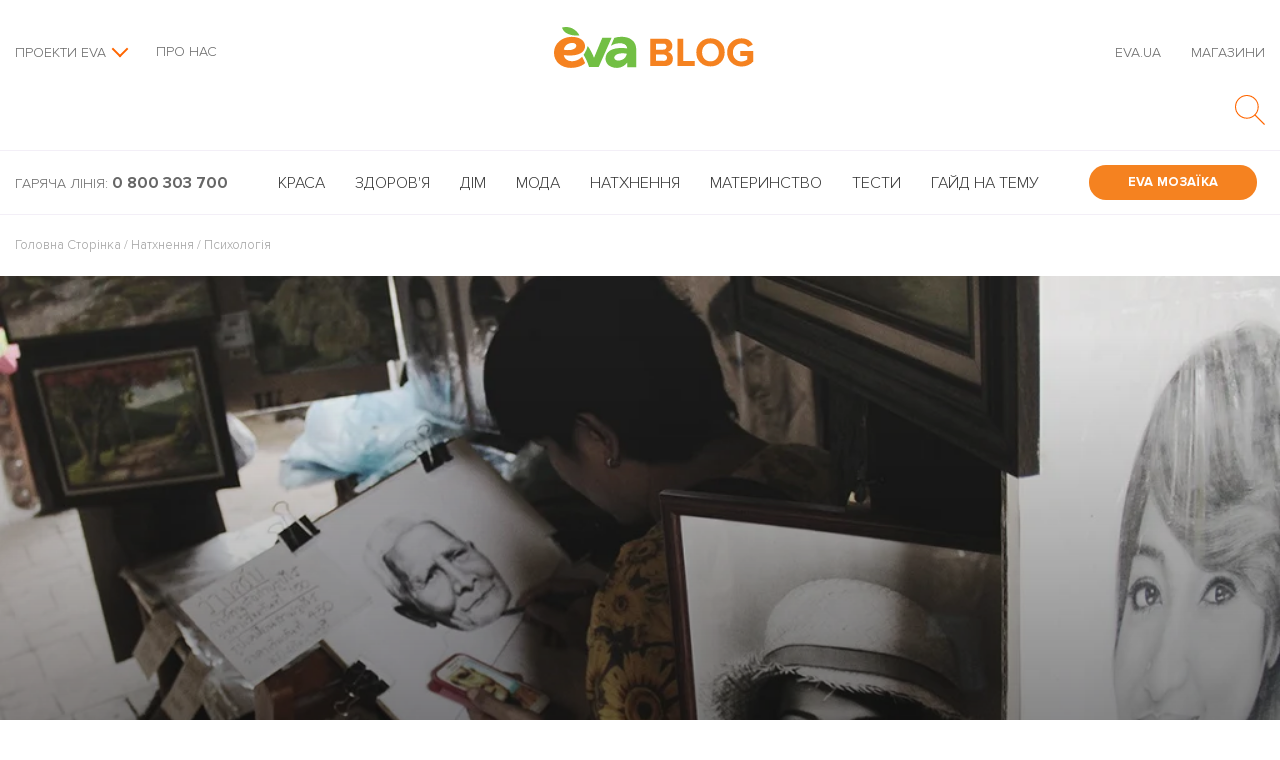

--- FILE ---
content_type: text/html; charset=UTF-8
request_url: https://blog.eva.ua/ikigaj-yaponske-mistetstvo-buti-shhaslivim/
body_size: 77895
content:
<!DOCTYPE html>
<html lang="uk" class="no-js">
<head>
    <meta charset="UTF-8"><script type="text/javascript">(window.NREUM||(NREUM={})).init={privacy:{cookies_enabled:true},ajax:{deny_list:["bam.eu01.nr-data.net"]},feature_flags:["soft_nav"],distributed_tracing:{enabled:true}};(window.NREUM||(NREUM={})).loader_config={agentID:"538590025",accountID:"4429564",trustKey:"4429564",xpid:"UAIFWFNVDBAEUlhTDwcEVVA=",licenseKey:"NRJS-ce76c121e78ae5462bb",applicationID:"469186334",browserID:"538590025"};;/*! For license information please see nr-loader-spa-1.308.0.min.js.LICENSE.txt */
(()=>{var e,t,r={384:(e,t,r)=>{"use strict";r.d(t,{NT:()=>a,US:()=>u,Zm:()=>o,bQ:()=>d,dV:()=>c,pV:()=>l});var n=r(6154),i=r(1863),s=r(1910);const a={beacon:"bam.nr-data.net",errorBeacon:"bam.nr-data.net"};function o(){return n.gm.NREUM||(n.gm.NREUM={}),void 0===n.gm.newrelic&&(n.gm.newrelic=n.gm.NREUM),n.gm.NREUM}function c(){let e=o();return e.o||(e.o={ST:n.gm.setTimeout,SI:n.gm.setImmediate||n.gm.setInterval,CT:n.gm.clearTimeout,XHR:n.gm.XMLHttpRequest,REQ:n.gm.Request,EV:n.gm.Event,PR:n.gm.Promise,MO:n.gm.MutationObserver,FETCH:n.gm.fetch,WS:n.gm.WebSocket},(0,s.i)(...Object.values(e.o))),e}function d(e,t){let r=o();r.initializedAgents??={},t.initializedAt={ms:(0,i.t)(),date:new Date},r.initializedAgents[e]=t}function u(e,t){o()[e]=t}function l(){return function(){let e=o();const t=e.info||{};e.info={beacon:a.beacon,errorBeacon:a.errorBeacon,...t}}(),function(){let e=o();const t=e.init||{};e.init={...t}}(),c(),function(){let e=o();const t=e.loader_config||{};e.loader_config={...t}}(),o()}},782:(e,t,r)=>{"use strict";r.d(t,{T:()=>n});const n=r(860).K7.pageViewTiming},860:(e,t,r)=>{"use strict";r.d(t,{$J:()=>u,K7:()=>c,P3:()=>d,XX:()=>i,Yy:()=>o,df:()=>s,qY:()=>n,v4:()=>a});const n="events",i="jserrors",s="browser/blobs",a="rum",o="browser/logs",c={ajax:"ajax",genericEvents:"generic_events",jserrors:i,logging:"logging",metrics:"metrics",pageAction:"page_action",pageViewEvent:"page_view_event",pageViewTiming:"page_view_timing",sessionReplay:"session_replay",sessionTrace:"session_trace",softNav:"soft_navigations",spa:"spa"},d={[c.pageViewEvent]:1,[c.pageViewTiming]:2,[c.metrics]:3,[c.jserrors]:4,[c.spa]:5,[c.ajax]:6,[c.sessionTrace]:7,[c.softNav]:8,[c.sessionReplay]:9,[c.logging]:10,[c.genericEvents]:11},u={[c.pageViewEvent]:a,[c.pageViewTiming]:n,[c.ajax]:n,[c.spa]:n,[c.softNav]:n,[c.metrics]:i,[c.jserrors]:i,[c.sessionTrace]:s,[c.sessionReplay]:s,[c.logging]:o,[c.genericEvents]:"ins"}},944:(e,t,r)=>{"use strict";r.d(t,{R:()=>i});var n=r(3241);function i(e,t){"function"==typeof console.debug&&(console.debug("New Relic Warning: https://github.com/newrelic/newrelic-browser-agent/blob/main/docs/warning-codes.md#".concat(e),t),(0,n.W)({agentIdentifier:null,drained:null,type:"data",name:"warn",feature:"warn",data:{code:e,secondary:t}}))}},993:(e,t,r)=>{"use strict";r.d(t,{A$:()=>s,ET:()=>a,TZ:()=>o,p_:()=>i});var n=r(860);const i={ERROR:"ERROR",WARN:"WARN",INFO:"INFO",DEBUG:"DEBUG",TRACE:"TRACE"},s={OFF:0,ERROR:1,WARN:2,INFO:3,DEBUG:4,TRACE:5},a="log",o=n.K7.logging},1541:(e,t,r)=>{"use strict";r.d(t,{U:()=>i,f:()=>n});const n={MFE:"MFE",BA:"BA"};function i(e,t){if(2!==t?.harvestEndpointVersion)return{};const r=t.agentRef.runtime.appMetadata.agents[0].entityGuid;return e?{"source.id":e.id,"source.name":e.name,"source.type":e.type,"parent.id":e.parent?.id||r,"parent.type":e.parent?.type||n.BA}:{"entity.guid":r,appId:t.agentRef.info.applicationID}}},1687:(e,t,r)=>{"use strict";r.d(t,{Ak:()=>d,Ze:()=>h,x3:()=>u});var n=r(3241),i=r(7836),s=r(3606),a=r(860),o=r(2646);const c={};function d(e,t){const r={staged:!1,priority:a.P3[t]||0};l(e),c[e].get(t)||c[e].set(t,r)}function u(e,t){e&&c[e]&&(c[e].get(t)&&c[e].delete(t),p(e,t,!1),c[e].size&&f(e))}function l(e){if(!e)throw new Error("agentIdentifier required");c[e]||(c[e]=new Map)}function h(e="",t="feature",r=!1){if(l(e),!e||!c[e].get(t)||r)return p(e,t);c[e].get(t).staged=!0,f(e)}function f(e){const t=Array.from(c[e]);t.every(([e,t])=>t.staged)&&(t.sort((e,t)=>e[1].priority-t[1].priority),t.forEach(([t])=>{c[e].delete(t),p(e,t)}))}function p(e,t,r=!0){const a=e?i.ee.get(e):i.ee,c=s.i.handlers;if(!a.aborted&&a.backlog&&c){if((0,n.W)({agentIdentifier:e,type:"lifecycle",name:"drain",feature:t}),r){const e=a.backlog[t],r=c[t];if(r){for(let t=0;e&&t<e.length;++t)g(e[t],r);Object.entries(r).forEach(([e,t])=>{Object.values(t||{}).forEach(t=>{t[0]?.on&&t[0]?.context()instanceof o.y&&t[0].on(e,t[1])})})}}a.isolatedBacklog||delete c[t],a.backlog[t]=null,a.emit("drain-"+t,[])}}function g(e,t){var r=e[1];Object.values(t[r]||{}).forEach(t=>{var r=e[0];if(t[0]===r){var n=t[1],i=e[3],s=e[2];n.apply(i,s)}})}},1738:(e,t,r)=>{"use strict";r.d(t,{U:()=>f,Y:()=>h});var n=r(3241),i=r(9908),s=r(1863),a=r(944),o=r(5701),c=r(3969),d=r(8362),u=r(860),l=r(4261);function h(e,t,r,s){const h=s||r;!h||h[e]&&h[e]!==d.d.prototype[e]||(h[e]=function(){(0,i.p)(c.xV,["API/"+e+"/called"],void 0,u.K7.metrics,r.ee),(0,n.W)({agentIdentifier:r.agentIdentifier,drained:!!o.B?.[r.agentIdentifier],type:"data",name:"api",feature:l.Pl+e,data:{}});try{return t.apply(this,arguments)}catch(e){(0,a.R)(23,e)}})}function f(e,t,r,n,a){const o=e.info;null===r?delete o.jsAttributes[t]:o.jsAttributes[t]=r,(a||null===r)&&(0,i.p)(l.Pl+n,[(0,s.t)(),t,r],void 0,"session",e.ee)}},1741:(e,t,r)=>{"use strict";r.d(t,{W:()=>s});var n=r(944),i=r(4261);class s{#e(e,...t){if(this[e]!==s.prototype[e])return this[e](...t);(0,n.R)(35,e)}addPageAction(e,t){return this.#e(i.hG,e,t)}register(e){return this.#e(i.eY,e)}recordCustomEvent(e,t){return this.#e(i.fF,e,t)}setPageViewName(e,t){return this.#e(i.Fw,e,t)}setCustomAttribute(e,t,r){return this.#e(i.cD,e,t,r)}noticeError(e,t){return this.#e(i.o5,e,t)}setUserId(e,t=!1){return this.#e(i.Dl,e,t)}setApplicationVersion(e){return this.#e(i.nb,e)}setErrorHandler(e){return this.#e(i.bt,e)}addRelease(e,t){return this.#e(i.k6,e,t)}log(e,t){return this.#e(i.$9,e,t)}start(){return this.#e(i.d3)}finished(e){return this.#e(i.BL,e)}recordReplay(){return this.#e(i.CH)}pauseReplay(){return this.#e(i.Tb)}addToTrace(e){return this.#e(i.U2,e)}setCurrentRouteName(e){return this.#e(i.PA,e)}interaction(e){return this.#e(i.dT,e)}wrapLogger(e,t,r){return this.#e(i.Wb,e,t,r)}measure(e,t){return this.#e(i.V1,e,t)}consent(e){return this.#e(i.Pv,e)}}},1863:(e,t,r)=>{"use strict";function n(){return Math.floor(performance.now())}r.d(t,{t:()=>n})},1910:(e,t,r)=>{"use strict";r.d(t,{i:()=>s});var n=r(944);const i=new Map;function s(...e){return e.every(e=>{if(i.has(e))return i.get(e);const t="function"==typeof e?e.toString():"",r=t.includes("[native code]"),s=t.includes("nrWrapper");return r||s||(0,n.R)(64,e?.name||t),i.set(e,r),r})}},2555:(e,t,r)=>{"use strict";r.d(t,{D:()=>o,f:()=>a});var n=r(384),i=r(8122);const s={beacon:n.NT.beacon,errorBeacon:n.NT.errorBeacon,licenseKey:void 0,applicationID:void 0,sa:void 0,queueTime:void 0,applicationTime:void 0,ttGuid:void 0,user:void 0,account:void 0,product:void 0,extra:void 0,jsAttributes:{},userAttributes:void 0,atts:void 0,transactionName:void 0,tNamePlain:void 0};function a(e){try{return!!e.licenseKey&&!!e.errorBeacon&&!!e.applicationID}catch(e){return!1}}const o=e=>(0,i.a)(e,s)},2614:(e,t,r)=>{"use strict";r.d(t,{BB:()=>a,H3:()=>n,g:()=>d,iL:()=>c,tS:()=>o,uh:()=>i,wk:()=>s});const n="NRBA",i="SESSION",s=144e5,a=18e5,o={STARTED:"session-started",PAUSE:"session-pause",RESET:"session-reset",RESUME:"session-resume",UPDATE:"session-update"},c={SAME_TAB:"same-tab",CROSS_TAB:"cross-tab"},d={OFF:0,FULL:1,ERROR:2}},2646:(e,t,r)=>{"use strict";r.d(t,{y:()=>n});class n{constructor(e){this.contextId=e}}},2843:(e,t,r)=>{"use strict";r.d(t,{G:()=>s,u:()=>i});var n=r(3878);function i(e,t=!1,r,i){(0,n.DD)("visibilitychange",function(){if(t)return void("hidden"===document.visibilityState&&e());e(document.visibilityState)},r,i)}function s(e,t,r){(0,n.sp)("pagehide",e,t,r)}},3241:(e,t,r)=>{"use strict";r.d(t,{W:()=>s});var n=r(6154);const i="newrelic";function s(e={}){try{n.gm.dispatchEvent(new CustomEvent(i,{detail:e}))}catch(e){}}},3304:(e,t,r)=>{"use strict";r.d(t,{A:()=>s});var n=r(7836);const i=()=>{const e=new WeakSet;return(t,r)=>{if("object"==typeof r&&null!==r){if(e.has(r))return;e.add(r)}return r}};function s(e){try{return JSON.stringify(e,i())??""}catch(e){try{n.ee.emit("internal-error",[e])}catch(e){}return""}}},3333:(e,t,r)=>{"use strict";r.d(t,{$v:()=>u,TZ:()=>n,Xh:()=>c,Zp:()=>i,kd:()=>d,mq:()=>o,nf:()=>a,qN:()=>s});const n=r(860).K7.genericEvents,i=["auxclick","click","copy","keydown","paste","scrollend"],s=["focus","blur"],a=4,o=1e3,c=2e3,d=["PageAction","UserAction","BrowserPerformance"],u={RESOURCES:"experimental.resources",REGISTER:"register"}},3434:(e,t,r)=>{"use strict";r.d(t,{Jt:()=>s,YM:()=>d});var n=r(7836),i=r(5607);const s="nr@original:".concat(i.W),a=50;var o=Object.prototype.hasOwnProperty,c=!1;function d(e,t){return e||(e=n.ee),r.inPlace=function(e,t,n,i,s){n||(n="");const a="-"===n.charAt(0);for(let o=0;o<t.length;o++){const c=t[o],d=e[c];l(d)||(e[c]=r(d,a?c+n:n,i,c,s))}},r.flag=s,r;function r(t,r,n,c,d){return l(t)?t:(r||(r=""),nrWrapper[s]=t,function(e,t,r){if(Object.defineProperty&&Object.keys)try{return Object.keys(e).forEach(function(r){Object.defineProperty(t,r,{get:function(){return e[r]},set:function(t){return e[r]=t,t}})}),t}catch(e){u([e],r)}for(var n in e)o.call(e,n)&&(t[n]=e[n])}(t,nrWrapper,e),nrWrapper);function nrWrapper(){var s,o,l,h;let f;try{o=this,s=[...arguments],l="function"==typeof n?n(s,o):n||{}}catch(t){u([t,"",[s,o,c],l],e)}i(r+"start",[s,o,c],l,d);const p=performance.now();let g;try{return h=t.apply(o,s),g=performance.now(),h}catch(e){throw g=performance.now(),i(r+"err",[s,o,e],l,d),f=e,f}finally{const e=g-p,t={start:p,end:g,duration:e,isLongTask:e>=a,methodName:c,thrownError:f};t.isLongTask&&i("long-task",[t,o],l,d),i(r+"end",[s,o,h],l,d)}}}function i(r,n,i,s){if(!c||t){var a=c;c=!0;try{e.emit(r,n,i,t,s)}catch(t){u([t,r,n,i],e)}c=a}}}function u(e,t){t||(t=n.ee);try{t.emit("internal-error",e)}catch(e){}}function l(e){return!(e&&"function"==typeof e&&e.apply&&!e[s])}},3606:(e,t,r)=>{"use strict";r.d(t,{i:()=>s});var n=r(9908);s.on=a;var i=s.handlers={};function s(e,t,r,s){a(s||n.d,i,e,t,r)}function a(e,t,r,i,s){s||(s="feature"),e||(e=n.d);var a=t[s]=t[s]||{};(a[r]=a[r]||[]).push([e,i])}},3738:(e,t,r)=>{"use strict";r.d(t,{He:()=>i,Kp:()=>o,Lc:()=>d,Rz:()=>u,TZ:()=>n,bD:()=>s,d3:()=>a,jx:()=>l,sl:()=>h,uP:()=>c});const n=r(860).K7.sessionTrace,i="bstResource",s="resource",a="-start",o="-end",c="fn"+a,d="fn"+o,u="pushState",l=1e3,h=3e4},3785:(e,t,r)=>{"use strict";r.d(t,{R:()=>c,b:()=>d});var n=r(9908),i=r(1863),s=r(860),a=r(3969),o=r(993);function c(e,t,r={},c=o.p_.INFO,d=!0,u,l=(0,i.t)()){(0,n.p)(a.xV,["API/logging/".concat(c.toLowerCase(),"/called")],void 0,s.K7.metrics,e),(0,n.p)(o.ET,[l,t,r,c,d,u],void 0,s.K7.logging,e)}function d(e){return"string"==typeof e&&Object.values(o.p_).some(t=>t===e.toUpperCase().trim())}},3878:(e,t,r)=>{"use strict";function n(e,t){return{capture:e,passive:!1,signal:t}}function i(e,t,r=!1,i){window.addEventListener(e,t,n(r,i))}function s(e,t,r=!1,i){document.addEventListener(e,t,n(r,i))}r.d(t,{DD:()=>s,jT:()=>n,sp:()=>i})},3962:(e,t,r)=>{"use strict";r.d(t,{AM:()=>a,O2:()=>l,OV:()=>s,Qu:()=>h,TZ:()=>c,ih:()=>f,pP:()=>o,t1:()=>u,tC:()=>i,wD:()=>d});var n=r(860);const i=["click","keydown","submit"],s="popstate",a="api",o="initialPageLoad",c=n.K7.softNav,d=5e3,u=500,l={INITIAL_PAGE_LOAD:"",ROUTE_CHANGE:1,UNSPECIFIED:2},h={INTERACTION:1,AJAX:2,CUSTOM_END:3,CUSTOM_TRACER:4},f={IP:"in progress",PF:"pending finish",FIN:"finished",CAN:"cancelled"}},3969:(e,t,r)=>{"use strict";r.d(t,{TZ:()=>n,XG:()=>o,rs:()=>i,xV:()=>a,z_:()=>s});const n=r(860).K7.metrics,i="sm",s="cm",a="storeSupportabilityMetrics",o="storeEventMetrics"},4234:(e,t,r)=>{"use strict";r.d(t,{W:()=>s});var n=r(7836),i=r(1687);class s{constructor(e,t){this.agentIdentifier=e,this.ee=n.ee.get(e),this.featureName=t,this.blocked=!1}deregisterDrain(){(0,i.x3)(this.agentIdentifier,this.featureName)}}},4261:(e,t,r)=>{"use strict";r.d(t,{$9:()=>u,BL:()=>c,CH:()=>p,Dl:()=>R,Fw:()=>w,PA:()=>v,Pl:()=>n,Pv:()=>A,Tb:()=>h,U2:()=>a,V1:()=>E,Wb:()=>T,bt:()=>y,cD:()=>b,d3:()=>x,dT:()=>d,eY:()=>g,fF:()=>f,hG:()=>s,hw:()=>i,k6:()=>o,nb:()=>m,o5:()=>l});const n="api-",i=n+"ixn-",s="addPageAction",a="addToTrace",o="addRelease",c="finished",d="interaction",u="log",l="noticeError",h="pauseReplay",f="recordCustomEvent",p="recordReplay",g="register",m="setApplicationVersion",v="setCurrentRouteName",b="setCustomAttribute",y="setErrorHandler",w="setPageViewName",R="setUserId",x="start",T="wrapLogger",E="measure",A="consent"},5205:(e,t,r)=>{"use strict";r.d(t,{j:()=>S});var n=r(384),i=r(1741);var s=r(2555),a=r(3333);const o=e=>{if(!e||"string"!=typeof e)return!1;try{document.createDocumentFragment().querySelector(e)}catch{return!1}return!0};var c=r(2614),d=r(944),u=r(8122);const l="[data-nr-mask]",h=e=>(0,u.a)(e,(()=>{const e={feature_flags:[],experimental:{allow_registered_children:!1,resources:!1},mask_selector:"*",block_selector:"[data-nr-block]",mask_input_options:{color:!1,date:!1,"datetime-local":!1,email:!1,month:!1,number:!1,range:!1,search:!1,tel:!1,text:!1,time:!1,url:!1,week:!1,textarea:!1,select:!1,password:!0}};return{ajax:{deny_list:void 0,block_internal:!0,enabled:!0,autoStart:!0},api:{get allow_registered_children(){return e.feature_flags.includes(a.$v.REGISTER)||e.experimental.allow_registered_children},set allow_registered_children(t){e.experimental.allow_registered_children=t},duplicate_registered_data:!1},browser_consent_mode:{enabled:!1},distributed_tracing:{enabled:void 0,exclude_newrelic_header:void 0,cors_use_newrelic_header:void 0,cors_use_tracecontext_headers:void 0,allowed_origins:void 0},get feature_flags(){return e.feature_flags},set feature_flags(t){e.feature_flags=t},generic_events:{enabled:!0,autoStart:!0},harvest:{interval:30},jserrors:{enabled:!0,autoStart:!0},logging:{enabled:!0,autoStart:!0},metrics:{enabled:!0,autoStart:!0},obfuscate:void 0,page_action:{enabled:!0},page_view_event:{enabled:!0,autoStart:!0},page_view_timing:{enabled:!0,autoStart:!0},performance:{capture_marks:!1,capture_measures:!1,capture_detail:!0,resources:{get enabled(){return e.feature_flags.includes(a.$v.RESOURCES)||e.experimental.resources},set enabled(t){e.experimental.resources=t},asset_types:[],first_party_domains:[],ignore_newrelic:!0}},privacy:{cookies_enabled:!0},proxy:{assets:void 0,beacon:void 0},session:{expiresMs:c.wk,inactiveMs:c.BB},session_replay:{autoStart:!0,enabled:!1,preload:!1,sampling_rate:10,error_sampling_rate:100,collect_fonts:!1,inline_images:!1,fix_stylesheets:!0,mask_all_inputs:!0,get mask_text_selector(){return e.mask_selector},set mask_text_selector(t){o(t)?e.mask_selector="".concat(t,",").concat(l):""===t||null===t?e.mask_selector=l:(0,d.R)(5,t)},get block_class(){return"nr-block"},get ignore_class(){return"nr-ignore"},get mask_text_class(){return"nr-mask"},get block_selector(){return e.block_selector},set block_selector(t){o(t)?e.block_selector+=",".concat(t):""!==t&&(0,d.R)(6,t)},get mask_input_options(){return e.mask_input_options},set mask_input_options(t){t&&"object"==typeof t?e.mask_input_options={...t,password:!0}:(0,d.R)(7,t)}},session_trace:{enabled:!0,autoStart:!0},soft_navigations:{enabled:!0,autoStart:!0},spa:{enabled:!0,autoStart:!0},ssl:void 0,user_actions:{enabled:!0,elementAttributes:["id","className","tagName","type"]}}})());var f=r(6154),p=r(9324);let g=0;const m={buildEnv:p.F3,distMethod:p.Xs,version:p.xv,originTime:f.WN},v={consented:!1},b={appMetadata:{},get consented(){return this.session?.state?.consent||v.consented},set consented(e){v.consented=e},customTransaction:void 0,denyList:void 0,disabled:!1,harvester:void 0,isolatedBacklog:!1,isRecording:!1,loaderType:void 0,maxBytes:3e4,obfuscator:void 0,onerror:void 0,ptid:void 0,releaseIds:{},session:void 0,timeKeeper:void 0,registeredEntities:[],jsAttributesMetadata:{bytes:0},get harvestCount(){return++g}},y=e=>{const t=(0,u.a)(e,b),r=Object.keys(m).reduce((e,t)=>(e[t]={value:m[t],writable:!1,configurable:!0,enumerable:!0},e),{});return Object.defineProperties(t,r)};var w=r(5701);const R=e=>{const t=e.startsWith("http");e+="/",r.p=t?e:"https://"+e};var x=r(7836),T=r(3241);const E={accountID:void 0,trustKey:void 0,agentID:void 0,licenseKey:void 0,applicationID:void 0,xpid:void 0},A=e=>(0,u.a)(e,E),_=new Set;function S(e,t={},r,a){let{init:o,info:c,loader_config:d,runtime:u={},exposed:l=!0}=t;if(!c){const e=(0,n.pV)();o=e.init,c=e.info,d=e.loader_config}e.init=h(o||{}),e.loader_config=A(d||{}),c.jsAttributes??={},f.bv&&(c.jsAttributes.isWorker=!0),e.info=(0,s.D)(c);const p=e.init,g=[c.beacon,c.errorBeacon];_.has(e.agentIdentifier)||(p.proxy.assets&&(R(p.proxy.assets),g.push(p.proxy.assets)),p.proxy.beacon&&g.push(p.proxy.beacon),e.beacons=[...g],function(e){const t=(0,n.pV)();Object.getOwnPropertyNames(i.W.prototype).forEach(r=>{const n=i.W.prototype[r];if("function"!=typeof n||"constructor"===n)return;let s=t[r];e[r]&&!1!==e.exposed&&"micro-agent"!==e.runtime?.loaderType&&(t[r]=(...t)=>{const n=e[r](...t);return s?s(...t):n})})}(e),(0,n.US)("activatedFeatures",w.B)),u.denyList=[...p.ajax.deny_list||[],...p.ajax.block_internal?g:[]],u.ptid=e.agentIdentifier,u.loaderType=r,e.runtime=y(u),_.has(e.agentIdentifier)||(e.ee=x.ee.get(e.agentIdentifier),e.exposed=l,(0,T.W)({agentIdentifier:e.agentIdentifier,drained:!!w.B?.[e.agentIdentifier],type:"lifecycle",name:"initialize",feature:void 0,data:e.config})),_.add(e.agentIdentifier)}},5270:(e,t,r)=>{"use strict";r.d(t,{Aw:()=>a,SR:()=>s,rF:()=>o});var n=r(384),i=r(7767);function s(e){return!!(0,n.dV)().o.MO&&(0,i.V)(e)&&!0===e?.session_trace.enabled}function a(e){return!0===e?.session_replay.preload&&s(e)}function o(e,t){try{if("string"==typeof t?.type){if("password"===t.type.toLowerCase())return"*".repeat(e?.length||0);if(void 0!==t?.dataset?.nrUnmask||t?.classList?.contains("nr-unmask"))return e}}catch(e){}return"string"==typeof e?e.replace(/[\S]/g,"*"):"*".repeat(e?.length||0)}},5289:(e,t,r)=>{"use strict";r.d(t,{GG:()=>a,Qr:()=>c,sB:()=>o});var n=r(3878),i=r(6389);function s(){return"undefined"==typeof document||"complete"===document.readyState}function a(e,t){if(s())return e();const r=(0,i.J)(e),a=setInterval(()=>{s()&&(clearInterval(a),r())},500);(0,n.sp)("load",r,t)}function o(e){if(s())return e();(0,n.DD)("DOMContentLoaded",e)}function c(e){if(s())return e();(0,n.sp)("popstate",e)}},5607:(e,t,r)=>{"use strict";r.d(t,{W:()=>n});const n=(0,r(9566).bz)()},5701:(e,t,r)=>{"use strict";r.d(t,{B:()=>s,t:()=>a});var n=r(3241);const i=new Set,s={};function a(e,t){const r=t.agentIdentifier;s[r]??={},e&&"object"==typeof e&&(i.has(r)||(t.ee.emit("rumresp",[e]),s[r]=e,i.add(r),(0,n.W)({agentIdentifier:r,loaded:!0,drained:!0,type:"lifecycle",name:"load",feature:void 0,data:e})))}},6154:(e,t,r)=>{"use strict";r.d(t,{OF:()=>d,RI:()=>i,WN:()=>h,bv:()=>s,eN:()=>f,gm:()=>a,lR:()=>l,m:()=>c,mw:()=>o,sb:()=>u});var n=r(1863);const i="undefined"!=typeof window&&!!window.document,s="undefined"!=typeof WorkerGlobalScope&&("undefined"!=typeof self&&self instanceof WorkerGlobalScope&&self.navigator instanceof WorkerNavigator||"undefined"!=typeof globalThis&&globalThis instanceof WorkerGlobalScope&&globalThis.navigator instanceof WorkerNavigator),a=i?window:"undefined"!=typeof WorkerGlobalScope&&("undefined"!=typeof self&&self instanceof WorkerGlobalScope&&self||"undefined"!=typeof globalThis&&globalThis instanceof WorkerGlobalScope&&globalThis),o=Boolean("hidden"===a?.document?.visibilityState),c=""+a?.location,d=/iPad|iPhone|iPod/.test(a.navigator?.userAgent),u=d&&"undefined"==typeof SharedWorker,l=(()=>{const e=a.navigator?.userAgent?.match(/Firefox[/\s](\d+\.\d+)/);return Array.isArray(e)&&e.length>=2?+e[1]:0})(),h=Date.now()-(0,n.t)(),f=()=>"undefined"!=typeof PerformanceNavigationTiming&&a?.performance?.getEntriesByType("navigation")?.[0]?.responseStart},6344:(e,t,r)=>{"use strict";r.d(t,{BB:()=>u,Qb:()=>l,TZ:()=>i,Ug:()=>a,Vh:()=>s,_s:()=>o,bc:()=>d,yP:()=>c});var n=r(2614);const i=r(860).K7.sessionReplay,s="errorDuringReplay",a=.12,o={DomContentLoaded:0,Load:1,FullSnapshot:2,IncrementalSnapshot:3,Meta:4,Custom:5},c={[n.g.ERROR]:15e3,[n.g.FULL]:3e5,[n.g.OFF]:0},d={RESET:{message:"Session was reset",sm:"Reset"},IMPORT:{message:"Recorder failed to import",sm:"Import"},TOO_MANY:{message:"429: Too Many Requests",sm:"Too-Many"},TOO_BIG:{message:"Payload was too large",sm:"Too-Big"},CROSS_TAB:{message:"Session Entity was set to OFF on another tab",sm:"Cross-Tab"},ENTITLEMENTS:{message:"Session Replay is not allowed and will not be started",sm:"Entitlement"}},u=5e3,l={API:"api",RESUME:"resume",SWITCH_TO_FULL:"switchToFull",INITIALIZE:"initialize",PRELOAD:"preload"}},6389:(e,t,r)=>{"use strict";function n(e,t=500,r={}){const n=r?.leading||!1;let i;return(...r)=>{n&&void 0===i&&(e.apply(this,r),i=setTimeout(()=>{i=clearTimeout(i)},t)),n||(clearTimeout(i),i=setTimeout(()=>{e.apply(this,r)},t))}}function i(e){let t=!1;return(...r)=>{t||(t=!0,e.apply(this,r))}}r.d(t,{J:()=>i,s:()=>n})},6630:(e,t,r)=>{"use strict";r.d(t,{T:()=>n});const n=r(860).K7.pageViewEvent},6774:(e,t,r)=>{"use strict";r.d(t,{T:()=>n});const n=r(860).K7.jserrors},7295:(e,t,r)=>{"use strict";r.d(t,{Xv:()=>a,gX:()=>i,iW:()=>s});var n=[];function i(e){if(!e||s(e))return!1;if(0===n.length)return!0;if("*"===n[0].hostname)return!1;for(var t=0;t<n.length;t++){var r=n[t];if(r.hostname.test(e.hostname)&&r.pathname.test(e.pathname))return!1}return!0}function s(e){return void 0===e.hostname}function a(e){if(n=[],e&&e.length)for(var t=0;t<e.length;t++){let r=e[t];if(!r)continue;if("*"===r)return void(n=[{hostname:"*"}]);0===r.indexOf("http://")?r=r.substring(7):0===r.indexOf("https://")&&(r=r.substring(8));const i=r.indexOf("/");let s,a;i>0?(s=r.substring(0,i),a=r.substring(i)):(s=r,a="*");let[c]=s.split(":");n.push({hostname:o(c),pathname:o(a,!0)})}}function o(e,t=!1){const r=e.replace(/[.+?^${}()|[\]\\]/g,e=>"\\"+e).replace(/\*/g,".*?");return new RegExp((t?"^":"")+r+"$")}},7485:(e,t,r)=>{"use strict";r.d(t,{D:()=>i});var n=r(6154);function i(e){if(0===(e||"").indexOf("data:"))return{protocol:"data"};try{const t=new URL(e,location.href),r={port:t.port,hostname:t.hostname,pathname:t.pathname,search:t.search,protocol:t.protocol.slice(0,t.protocol.indexOf(":")),sameOrigin:t.protocol===n.gm?.location?.protocol&&t.host===n.gm?.location?.host};return r.port&&""!==r.port||("http:"===t.protocol&&(r.port="80"),"https:"===t.protocol&&(r.port="443")),r.pathname&&""!==r.pathname?r.pathname.startsWith("/")||(r.pathname="/".concat(r.pathname)):r.pathname="/",r}catch(e){return{}}}},7699:(e,t,r)=>{"use strict";r.d(t,{It:()=>s,KC:()=>o,No:()=>i,qh:()=>a});var n=r(860);const i=16e3,s=1e6,a="SESSION_ERROR",o={[n.K7.logging]:!0,[n.K7.genericEvents]:!1,[n.K7.jserrors]:!1,[n.K7.ajax]:!1}},7767:(e,t,r)=>{"use strict";r.d(t,{V:()=>i});var n=r(6154);const i=e=>n.RI&&!0===e?.privacy.cookies_enabled},7836:(e,t,r)=>{"use strict";r.d(t,{P:()=>o,ee:()=>c});var n=r(384),i=r(8990),s=r(2646),a=r(5607);const o="nr@context:".concat(a.W),c=function e(t,r){var n={},a={},u={},l=!1;try{l=16===r.length&&d.initializedAgents?.[r]?.runtime.isolatedBacklog}catch(e){}var h={on:p,addEventListener:p,removeEventListener:function(e,t){var r=n[e];if(!r)return;for(var i=0;i<r.length;i++)r[i]===t&&r.splice(i,1)},emit:function(e,r,n,i,s){!1!==s&&(s=!0);if(c.aborted&&!i)return;t&&s&&t.emit(e,r,n);var o=f(n);g(e).forEach(e=>{e.apply(o,r)});var d=v()[a[e]];d&&d.push([h,e,r,o]);return o},get:m,listeners:g,context:f,buffer:function(e,t){const r=v();if(t=t||"feature",h.aborted)return;Object.entries(e||{}).forEach(([e,n])=>{a[n]=t,t in r||(r[t]=[])})},abort:function(){h._aborted=!0,Object.keys(h.backlog).forEach(e=>{delete h.backlog[e]})},isBuffering:function(e){return!!v()[a[e]]},debugId:r,backlog:l?{}:t&&"object"==typeof t.backlog?t.backlog:{},isolatedBacklog:l};return Object.defineProperty(h,"aborted",{get:()=>{let e=h._aborted||!1;return e||(t&&(e=t.aborted),e)}}),h;function f(e){return e&&e instanceof s.y?e:e?(0,i.I)(e,o,()=>new s.y(o)):new s.y(o)}function p(e,t){n[e]=g(e).concat(t)}function g(e){return n[e]||[]}function m(t){return u[t]=u[t]||e(h,t)}function v(){return h.backlog}}(void 0,"globalEE"),d=(0,n.Zm)();d.ee||(d.ee=c)},8122:(e,t,r)=>{"use strict";r.d(t,{a:()=>i});var n=r(944);function i(e,t){try{if(!e||"object"!=typeof e)return(0,n.R)(3);if(!t||"object"!=typeof t)return(0,n.R)(4);const r=Object.create(Object.getPrototypeOf(t),Object.getOwnPropertyDescriptors(t)),s=0===Object.keys(r).length?e:r;for(let a in s)if(void 0!==e[a])try{if(null===e[a]){r[a]=null;continue}Array.isArray(e[a])&&Array.isArray(t[a])?r[a]=Array.from(new Set([...e[a],...t[a]])):"object"==typeof e[a]&&"object"==typeof t[a]?r[a]=i(e[a],t[a]):r[a]=e[a]}catch(e){r[a]||(0,n.R)(1,e)}return r}catch(e){(0,n.R)(2,e)}}},8139:(e,t,r)=>{"use strict";r.d(t,{u:()=>h});var n=r(7836),i=r(3434),s=r(8990),a=r(6154);const o={},c=a.gm.XMLHttpRequest,d="addEventListener",u="removeEventListener",l="nr@wrapped:".concat(n.P);function h(e){var t=function(e){return(e||n.ee).get("events")}(e);if(o[t.debugId]++)return t;o[t.debugId]=1;var r=(0,i.YM)(t,!0);function h(e){r.inPlace(e,[d,u],"-",p)}function p(e,t){return e[1]}return"getPrototypeOf"in Object&&(a.RI&&f(document,h),c&&f(c.prototype,h),f(a.gm,h)),t.on(d+"-start",function(e,t){var n=e[1];if(null!==n&&("function"==typeof n||"object"==typeof n)&&"newrelic"!==e[0]){var i=(0,s.I)(n,l,function(){var e={object:function(){if("function"!=typeof n.handleEvent)return;return n.handleEvent.apply(n,arguments)},function:n}[typeof n];return e?r(e,"fn-",null,e.name||"anonymous"):n});this.wrapped=e[1]=i}}),t.on(u+"-start",function(e){e[1]=this.wrapped||e[1]}),t}function f(e,t,...r){let n=e;for(;"object"==typeof n&&!Object.prototype.hasOwnProperty.call(n,d);)n=Object.getPrototypeOf(n);n&&t(n,...r)}},8362:(e,t,r)=>{"use strict";r.d(t,{d:()=>s});var n=r(9566),i=r(1741);class s extends i.W{agentIdentifier=(0,n.LA)(16)}},8374:(e,t,r)=>{r.nc=(()=>{try{return document?.currentScript?.nonce}catch(e){}return""})()},8990:(e,t,r)=>{"use strict";r.d(t,{I:()=>i});var n=Object.prototype.hasOwnProperty;function i(e,t,r){if(n.call(e,t))return e[t];var i=r();if(Object.defineProperty&&Object.keys)try{return Object.defineProperty(e,t,{value:i,writable:!0,enumerable:!1}),i}catch(e){}return e[t]=i,i}},9119:(e,t,r)=>{"use strict";r.d(t,{L:()=>s});var n=/([^?#]*)[^#]*(#[^?]*|$).*/,i=/([^?#]*)().*/;function s(e,t){return e?e.replace(t?n:i,"$1$2"):e}},9300:(e,t,r)=>{"use strict";r.d(t,{T:()=>n});const n=r(860).K7.ajax},9324:(e,t,r)=>{"use strict";r.d(t,{AJ:()=>a,F3:()=>i,Xs:()=>s,Yq:()=>o,xv:()=>n});const n="1.308.0",i="PROD",s="CDN",a="@newrelic/rrweb",o="1.0.1"},9566:(e,t,r)=>{"use strict";r.d(t,{LA:()=>o,ZF:()=>c,bz:()=>a,el:()=>d});var n=r(6154);const i="xxxxxxxx-xxxx-4xxx-yxxx-xxxxxxxxxxxx";function s(e,t){return e?15&e[t]:16*Math.random()|0}function a(){const e=n.gm?.crypto||n.gm?.msCrypto;let t,r=0;return e&&e.getRandomValues&&(t=e.getRandomValues(new Uint8Array(30))),i.split("").map(e=>"x"===e?s(t,r++).toString(16):"y"===e?(3&s()|8).toString(16):e).join("")}function o(e){const t=n.gm?.crypto||n.gm?.msCrypto;let r,i=0;t&&t.getRandomValues&&(r=t.getRandomValues(new Uint8Array(e)));const a=[];for(var o=0;o<e;o++)a.push(s(r,i++).toString(16));return a.join("")}function c(){return o(16)}function d(){return o(32)}},9908:(e,t,r)=>{"use strict";r.d(t,{d:()=>n,p:()=>i});var n=r(7836).ee.get("handle");function i(e,t,r,i,s){s?(s.buffer([e],i),s.emit(e,t,r)):(n.buffer([e],i),n.emit(e,t,r))}}},n={};function i(e){var t=n[e];if(void 0!==t)return t.exports;var s=n[e]={exports:{}};return r[e](s,s.exports,i),s.exports}i.m=r,i.d=(e,t)=>{for(var r in t)i.o(t,r)&&!i.o(e,r)&&Object.defineProperty(e,r,{enumerable:!0,get:t[r]})},i.f={},i.e=e=>Promise.all(Object.keys(i.f).reduce((t,r)=>(i.f[r](e,t),t),[])),i.u=e=>({212:"nr-spa-compressor",249:"nr-spa-recorder",478:"nr-spa"}[e]+"-1.308.0.min.js"),i.o=(e,t)=>Object.prototype.hasOwnProperty.call(e,t),e={},t="NRBA-1.308.0.PROD:",i.l=(r,n,s,a)=>{if(e[r])e[r].push(n);else{var o,c;if(void 0!==s)for(var d=document.getElementsByTagName("script"),u=0;u<d.length;u++){var l=d[u];if(l.getAttribute("src")==r||l.getAttribute("data-webpack")==t+s){o=l;break}}if(!o){c=!0;var h={478:"sha512-RSfSVnmHk59T/uIPbdSE0LPeqcEdF4/+XhfJdBuccH5rYMOEZDhFdtnh6X6nJk7hGpzHd9Ujhsy7lZEz/ORYCQ==",249:"sha512-ehJXhmntm85NSqW4MkhfQqmeKFulra3klDyY0OPDUE+sQ3GokHlPh1pmAzuNy//3j4ac6lzIbmXLvGQBMYmrkg==",212:"sha512-B9h4CR46ndKRgMBcK+j67uSR2RCnJfGefU+A7FrgR/k42ovXy5x/MAVFiSvFxuVeEk/pNLgvYGMp1cBSK/G6Fg=="};(o=document.createElement("script")).charset="utf-8",i.nc&&o.setAttribute("nonce",i.nc),o.setAttribute("data-webpack",t+s),o.src=r,0!==o.src.indexOf(window.location.origin+"/")&&(o.crossOrigin="anonymous"),h[a]&&(o.integrity=h[a])}e[r]=[n];var f=(t,n)=>{o.onerror=o.onload=null,clearTimeout(p);var i=e[r];if(delete e[r],o.parentNode&&o.parentNode.removeChild(o),i&&i.forEach(e=>e(n)),t)return t(n)},p=setTimeout(f.bind(null,void 0,{type:"timeout",target:o}),12e4);o.onerror=f.bind(null,o.onerror),o.onload=f.bind(null,o.onload),c&&document.head.appendChild(o)}},i.r=e=>{"undefined"!=typeof Symbol&&Symbol.toStringTag&&Object.defineProperty(e,Symbol.toStringTag,{value:"Module"}),Object.defineProperty(e,"__esModule",{value:!0})},i.p="https://js-agent.newrelic.com/",(()=>{var e={38:0,788:0};i.f.j=(t,r)=>{var n=i.o(e,t)?e[t]:void 0;if(0!==n)if(n)r.push(n[2]);else{var s=new Promise((r,i)=>n=e[t]=[r,i]);r.push(n[2]=s);var a=i.p+i.u(t),o=new Error;i.l(a,r=>{if(i.o(e,t)&&(0!==(n=e[t])&&(e[t]=void 0),n)){var s=r&&("load"===r.type?"missing":r.type),a=r&&r.target&&r.target.src;o.message="Loading chunk "+t+" failed: ("+s+": "+a+")",o.name="ChunkLoadError",o.type=s,o.request=a,n[1](o)}},"chunk-"+t,t)}};var t=(t,r)=>{var n,s,[a,o,c]=r,d=0;if(a.some(t=>0!==e[t])){for(n in o)i.o(o,n)&&(i.m[n]=o[n]);if(c)c(i)}for(t&&t(r);d<a.length;d++)s=a[d],i.o(e,s)&&e[s]&&e[s][0](),e[s]=0},r=self["webpackChunk:NRBA-1.308.0.PROD"]=self["webpackChunk:NRBA-1.308.0.PROD"]||[];r.forEach(t.bind(null,0)),r.push=t.bind(null,r.push.bind(r))})(),(()=>{"use strict";i(8374);var e=i(8362),t=i(860);const r=Object.values(t.K7);var n=i(5205);var s=i(9908),a=i(1863),o=i(4261),c=i(1738);var d=i(1687),u=i(4234),l=i(5289),h=i(6154),f=i(944),p=i(5270),g=i(7767),m=i(6389),v=i(7699);class b extends u.W{constructor(e,t){super(e.agentIdentifier,t),this.agentRef=e,this.abortHandler=void 0,this.featAggregate=void 0,this.loadedSuccessfully=void 0,this.onAggregateImported=new Promise(e=>{this.loadedSuccessfully=e}),this.deferred=Promise.resolve(),!1===e.init[this.featureName].autoStart?this.deferred=new Promise((t,r)=>{this.ee.on("manual-start-all",(0,m.J)(()=>{(0,d.Ak)(e.agentIdentifier,this.featureName),t()}))}):(0,d.Ak)(e.agentIdentifier,t)}importAggregator(e,t,r={}){if(this.featAggregate)return;const n=async()=>{let n;await this.deferred;try{if((0,g.V)(e.init)){const{setupAgentSession:t}=await i.e(478).then(i.bind(i,8766));n=t(e)}}catch(e){(0,f.R)(20,e),this.ee.emit("internal-error",[e]),(0,s.p)(v.qh,[e],void 0,this.featureName,this.ee)}try{if(!this.#t(this.featureName,n,e.init))return(0,d.Ze)(this.agentIdentifier,this.featureName),void this.loadedSuccessfully(!1);const{Aggregate:i}=await t();this.featAggregate=new i(e,r),e.runtime.harvester.initializedAggregates.push(this.featAggregate),this.loadedSuccessfully(!0)}catch(e){(0,f.R)(34,e),this.abortHandler?.(),(0,d.Ze)(this.agentIdentifier,this.featureName,!0),this.loadedSuccessfully(!1),this.ee&&this.ee.abort()}};h.RI?(0,l.GG)(()=>n(),!0):n()}#t(e,r,n){if(this.blocked)return!1;switch(e){case t.K7.sessionReplay:return(0,p.SR)(n)&&!!r;case t.K7.sessionTrace:return!!r;default:return!0}}}var y=i(6630),w=i(2614),R=i(3241);class x extends b{static featureName=y.T;constructor(e){var t;super(e,y.T),this.setupInspectionEvents(e.agentIdentifier),t=e,(0,c.Y)(o.Fw,function(e,r){"string"==typeof e&&("/"!==e.charAt(0)&&(e="/"+e),t.runtime.customTransaction=(r||"http://custom.transaction")+e,(0,s.p)(o.Pl+o.Fw,[(0,a.t)()],void 0,void 0,t.ee))},t),this.importAggregator(e,()=>i.e(478).then(i.bind(i,2467)))}setupInspectionEvents(e){const t=(t,r)=>{t&&(0,R.W)({agentIdentifier:e,timeStamp:t.timeStamp,loaded:"complete"===t.target.readyState,type:"window",name:r,data:t.target.location+""})};(0,l.sB)(e=>{t(e,"DOMContentLoaded")}),(0,l.GG)(e=>{t(e,"load")}),(0,l.Qr)(e=>{t(e,"navigate")}),this.ee.on(w.tS.UPDATE,(t,r)=>{(0,R.W)({agentIdentifier:e,type:"lifecycle",name:"session",data:r})})}}var T=i(384);class E extends e.d{constructor(e){var t;(super(),h.gm)?(this.features={},(0,T.bQ)(this.agentIdentifier,this),this.desiredFeatures=new Set(e.features||[]),this.desiredFeatures.add(x),(0,n.j)(this,e,e.loaderType||"agent"),t=this,(0,c.Y)(o.cD,function(e,r,n=!1){if("string"==typeof e){if(["string","number","boolean"].includes(typeof r)||null===r)return(0,c.U)(t,e,r,o.cD,n);(0,f.R)(40,typeof r)}else(0,f.R)(39,typeof e)},t),function(e){(0,c.Y)(o.Dl,function(t,r=!1){if("string"!=typeof t&&null!==t)return void(0,f.R)(41,typeof t);const n=e.info.jsAttributes["enduser.id"];r&&null!=n&&n!==t?(0,s.p)(o.Pl+"setUserIdAndResetSession",[t],void 0,"session",e.ee):(0,c.U)(e,"enduser.id",t,o.Dl,!0)},e)}(this),function(e){(0,c.Y)(o.nb,function(t){if("string"==typeof t||null===t)return(0,c.U)(e,"application.version",t,o.nb,!1);(0,f.R)(42,typeof t)},e)}(this),function(e){(0,c.Y)(o.d3,function(){e.ee.emit("manual-start-all")},e)}(this),function(e){(0,c.Y)(o.Pv,function(t=!0){if("boolean"==typeof t){if((0,s.p)(o.Pl+o.Pv,[t],void 0,"session",e.ee),e.runtime.consented=t,t){const t=e.features.page_view_event;t.onAggregateImported.then(e=>{const r=t.featAggregate;e&&!r.sentRum&&r.sendRum()})}}else(0,f.R)(65,typeof t)},e)}(this),this.run()):(0,f.R)(21)}get config(){return{info:this.info,init:this.init,loader_config:this.loader_config,runtime:this.runtime}}get api(){return this}run(){try{const e=function(e){const t={};return r.forEach(r=>{t[r]=!!e[r]?.enabled}),t}(this.init),n=[...this.desiredFeatures];n.sort((e,r)=>t.P3[e.featureName]-t.P3[r.featureName]),n.forEach(r=>{if(!e[r.featureName]&&r.featureName!==t.K7.pageViewEvent)return;if(r.featureName===t.K7.spa)return void(0,f.R)(67);const n=function(e){switch(e){case t.K7.ajax:return[t.K7.jserrors];case t.K7.sessionTrace:return[t.K7.ajax,t.K7.pageViewEvent];case t.K7.sessionReplay:return[t.K7.sessionTrace];case t.K7.pageViewTiming:return[t.K7.pageViewEvent];default:return[]}}(r.featureName).filter(e=>!(e in this.features));n.length>0&&(0,f.R)(36,{targetFeature:r.featureName,missingDependencies:n}),this.features[r.featureName]=new r(this)})}catch(e){(0,f.R)(22,e);for(const e in this.features)this.features[e].abortHandler?.();const t=(0,T.Zm)();delete t.initializedAgents[this.agentIdentifier]?.features,delete this.sharedAggregator;return t.ee.get(this.agentIdentifier).abort(),!1}}}var A=i(2843),_=i(782);class S extends b{static featureName=_.T;constructor(e){super(e,_.T),h.RI&&((0,A.u)(()=>(0,s.p)("docHidden",[(0,a.t)()],void 0,_.T,this.ee),!0),(0,A.G)(()=>(0,s.p)("winPagehide",[(0,a.t)()],void 0,_.T,this.ee)),this.importAggregator(e,()=>i.e(478).then(i.bind(i,9917))))}}var O=i(3969);class I extends b{static featureName=O.TZ;constructor(e){super(e,O.TZ),h.RI&&document.addEventListener("securitypolicyviolation",e=>{(0,s.p)(O.xV,["Generic/CSPViolation/Detected"],void 0,this.featureName,this.ee)}),this.importAggregator(e,()=>i.e(478).then(i.bind(i,6555)))}}var N=i(6774),P=i(3878),k=i(3304);class D{constructor(e,t,r,n,i){this.name="UncaughtError",this.message="string"==typeof e?e:(0,k.A)(e),this.sourceURL=t,this.line=r,this.column=n,this.__newrelic=i}}function C(e){return M(e)?e:new D(void 0!==e?.message?e.message:e,e?.filename||e?.sourceURL,e?.lineno||e?.line,e?.colno||e?.col,e?.__newrelic,e?.cause)}function j(e){const t="Unhandled Promise Rejection: ";if(!e?.reason)return;if(M(e.reason)){try{e.reason.message.startsWith(t)||(e.reason.message=t+e.reason.message)}catch(e){}return C(e.reason)}const r=C(e.reason);return(r.message||"").startsWith(t)||(r.message=t+r.message),r}function L(e){if(e.error instanceof SyntaxError&&!/:\d+$/.test(e.error.stack?.trim())){const t=new D(e.message,e.filename,e.lineno,e.colno,e.error.__newrelic,e.cause);return t.name=SyntaxError.name,t}return M(e.error)?e.error:C(e)}function M(e){return e instanceof Error&&!!e.stack}function H(e,r,n,i,o=(0,a.t)()){"string"==typeof e&&(e=new Error(e)),(0,s.p)("err",[e,o,!1,r,n.runtime.isRecording,void 0,i],void 0,t.K7.jserrors,n.ee),(0,s.p)("uaErr",[],void 0,t.K7.genericEvents,n.ee)}var B=i(1541),K=i(993),W=i(3785);function U(e,{customAttributes:t={},level:r=K.p_.INFO}={},n,i,s=(0,a.t)()){(0,W.R)(n.ee,e,t,r,!1,i,s)}function F(e,r,n,i,c=(0,a.t)()){(0,s.p)(o.Pl+o.hG,[c,e,r,i],void 0,t.K7.genericEvents,n.ee)}function V(e,r,n,i,c=(0,a.t)()){const{start:d,end:u,customAttributes:l}=r||{},h={customAttributes:l||{}};if("object"!=typeof h.customAttributes||"string"!=typeof e||0===e.length)return void(0,f.R)(57);const p=(e,t)=>null==e?t:"number"==typeof e?e:e instanceof PerformanceMark?e.startTime:Number.NaN;if(h.start=p(d,0),h.end=p(u,c),Number.isNaN(h.start)||Number.isNaN(h.end))(0,f.R)(57);else{if(h.duration=h.end-h.start,!(h.duration<0))return(0,s.p)(o.Pl+o.V1,[h,e,i],void 0,t.K7.genericEvents,n.ee),h;(0,f.R)(58)}}function G(e,r={},n,i,c=(0,a.t)()){(0,s.p)(o.Pl+o.fF,[c,e,r,i],void 0,t.K7.genericEvents,n.ee)}function z(e){(0,c.Y)(o.eY,function(t){return Y(e,t)},e)}function Y(e,r,n){(0,f.R)(54,"newrelic.register"),r||={},r.type=B.f.MFE,r.licenseKey||=e.info.licenseKey,r.blocked=!1,r.parent=n||{},Array.isArray(r.tags)||(r.tags=[]);const i={};r.tags.forEach(e=>{"name"!==e&&"id"!==e&&(i["source.".concat(e)]=!0)}),r.isolated??=!0;let o=()=>{};const c=e.runtime.registeredEntities;if(!r.isolated){const e=c.find(({metadata:{target:{id:e}}})=>e===r.id&&!r.isolated);if(e)return e}const d=e=>{r.blocked=!0,o=e};function u(e){return"string"==typeof e&&!!e.trim()&&e.trim().length<501||"number"==typeof e}e.init.api.allow_registered_children||d((0,m.J)(()=>(0,f.R)(55))),u(r.id)&&u(r.name)||d((0,m.J)(()=>(0,f.R)(48,r)));const l={addPageAction:(t,n={})=>g(F,[t,{...i,...n},e],r),deregister:()=>{d((0,m.J)(()=>(0,f.R)(68)))},log:(t,n={})=>g(U,[t,{...n,customAttributes:{...i,...n.customAttributes||{}}},e],r),measure:(t,n={})=>g(V,[t,{...n,customAttributes:{...i,...n.customAttributes||{}}},e],r),noticeError:(t,n={})=>g(H,[t,{...i,...n},e],r),register:(t={})=>g(Y,[e,t],l.metadata.target),recordCustomEvent:(t,n={})=>g(G,[t,{...i,...n},e],r),setApplicationVersion:e=>p("application.version",e),setCustomAttribute:(e,t)=>p(e,t),setUserId:e=>p("enduser.id",e),metadata:{customAttributes:i,target:r}},h=()=>(r.blocked&&o(),r.blocked);h()||c.push(l);const p=(e,t)=>{h()||(i[e]=t)},g=(r,n,i)=>{if(h())return;const o=(0,a.t)();(0,s.p)(O.xV,["API/register/".concat(r.name,"/called")],void 0,t.K7.metrics,e.ee);try{if(e.init.api.duplicate_registered_data&&"register"!==r.name){let e=n;if(n[1]instanceof Object){const t={"child.id":i.id,"child.type":i.type};e="customAttributes"in n[1]?[n[0],{...n[1],customAttributes:{...n[1].customAttributes,...t}},...n.slice(2)]:[n[0],{...n[1],...t},...n.slice(2)]}r(...e,void 0,o)}return r(...n,i,o)}catch(e){(0,f.R)(50,e)}};return l}class Z extends b{static featureName=N.T;constructor(e){var t;super(e,N.T),t=e,(0,c.Y)(o.o5,(e,r)=>H(e,r,t),t),function(e){(0,c.Y)(o.bt,function(t){e.runtime.onerror=t},e)}(e),function(e){let t=0;(0,c.Y)(o.k6,function(e,r){++t>10||(this.runtime.releaseIds[e.slice(-200)]=(""+r).slice(-200))},e)}(e),z(e);try{this.removeOnAbort=new AbortController}catch(e){}this.ee.on("internal-error",(t,r)=>{this.abortHandler&&(0,s.p)("ierr",[C(t),(0,a.t)(),!0,{},e.runtime.isRecording,r],void 0,this.featureName,this.ee)}),h.gm.addEventListener("unhandledrejection",t=>{this.abortHandler&&(0,s.p)("err",[j(t),(0,a.t)(),!1,{unhandledPromiseRejection:1},e.runtime.isRecording],void 0,this.featureName,this.ee)},(0,P.jT)(!1,this.removeOnAbort?.signal)),h.gm.addEventListener("error",t=>{this.abortHandler&&(0,s.p)("err",[L(t),(0,a.t)(),!1,{},e.runtime.isRecording],void 0,this.featureName,this.ee)},(0,P.jT)(!1,this.removeOnAbort?.signal)),this.abortHandler=this.#r,this.importAggregator(e,()=>i.e(478).then(i.bind(i,2176)))}#r(){this.removeOnAbort?.abort(),this.abortHandler=void 0}}var q=i(8990);let X=1;function J(e){const t=typeof e;return!e||"object"!==t&&"function"!==t?-1:e===h.gm?0:(0,q.I)(e,"nr@id",function(){return X++})}function Q(e){if("string"==typeof e&&e.length)return e.length;if("object"==typeof e){if("undefined"!=typeof ArrayBuffer&&e instanceof ArrayBuffer&&e.byteLength)return e.byteLength;if("undefined"!=typeof Blob&&e instanceof Blob&&e.size)return e.size;if(!("undefined"!=typeof FormData&&e instanceof FormData))try{return(0,k.A)(e).length}catch(e){return}}}var ee=i(8139),te=i(7836),re=i(3434);const ne={},ie=["open","send"];function se(e){var t=e||te.ee;const r=function(e){return(e||te.ee).get("xhr")}(t);if(void 0===h.gm.XMLHttpRequest)return r;if(ne[r.debugId]++)return r;ne[r.debugId]=1,(0,ee.u)(t);var n=(0,re.YM)(r),i=h.gm.XMLHttpRequest,s=h.gm.MutationObserver,a=h.gm.Promise,o=h.gm.setInterval,c="readystatechange",d=["onload","onerror","onabort","onloadstart","onloadend","onprogress","ontimeout"],u=[],l=h.gm.XMLHttpRequest=function(e){const t=new i(e),s=r.context(t);try{r.emit("new-xhr",[t],s),t.addEventListener(c,(a=s,function(){var e=this;e.readyState>3&&!a.resolved&&(a.resolved=!0,r.emit("xhr-resolved",[],e)),n.inPlace(e,d,"fn-",y)}),(0,P.jT)(!1))}catch(e){(0,f.R)(15,e);try{r.emit("internal-error",[e])}catch(e){}}var a;return t};function p(e,t){n.inPlace(t,["onreadystatechange"],"fn-",y)}if(function(e,t){for(var r in e)t[r]=e[r]}(i,l),l.prototype=i.prototype,n.inPlace(l.prototype,ie,"-xhr-",y),r.on("send-xhr-start",function(e,t){p(e,t),function(e){u.push(e),s&&(g?g.then(b):o?o(b):(m=-m,v.data=m))}(t)}),r.on("open-xhr-start",p),s){var g=a&&a.resolve();if(!o&&!a){var m=1,v=document.createTextNode(m);new s(b).observe(v,{characterData:!0})}}else t.on("fn-end",function(e){e[0]&&e[0].type===c||b()});function b(){for(var e=0;e<u.length;e++)p(0,u[e]);u.length&&(u=[])}function y(e,t){return t}return r}var ae="fetch-",oe=ae+"body-",ce=["arrayBuffer","blob","json","text","formData"],de=h.gm.Request,ue=h.gm.Response,le="prototype";const he={};function fe(e){const t=function(e){return(e||te.ee).get("fetch")}(e);if(!(de&&ue&&h.gm.fetch))return t;if(he[t.debugId]++)return t;function r(e,r,n){var i=e[r];"function"==typeof i&&(e[r]=function(){var e,r=[...arguments],s={};t.emit(n+"before-start",[r],s),s[te.P]&&s[te.P].dt&&(e=s[te.P].dt);var a=i.apply(this,r);return t.emit(n+"start",[r,e],a),a.then(function(e){return t.emit(n+"end",[null,e],a),e},function(e){throw t.emit(n+"end",[e],a),e})})}return he[t.debugId]=1,ce.forEach(e=>{r(de[le],e,oe),r(ue[le],e,oe)}),r(h.gm,"fetch",ae),t.on(ae+"end",function(e,r){var n=this;if(r){var i=r.headers.get("content-length");null!==i&&(n.rxSize=i),t.emit(ae+"done",[null,r],n)}else t.emit(ae+"done",[e],n)}),t}var pe=i(7485),ge=i(9566);class me{constructor(e){this.agentRef=e}generateTracePayload(e){const t=this.agentRef.loader_config;if(!this.shouldGenerateTrace(e)||!t)return null;var r=(t.accountID||"").toString()||null,n=(t.agentID||"").toString()||null,i=(t.trustKey||"").toString()||null;if(!r||!n)return null;var s=(0,ge.ZF)(),a=(0,ge.el)(),o=Date.now(),c={spanId:s,traceId:a,timestamp:o};return(e.sameOrigin||this.isAllowedOrigin(e)&&this.useTraceContextHeadersForCors())&&(c.traceContextParentHeader=this.generateTraceContextParentHeader(s,a),c.traceContextStateHeader=this.generateTraceContextStateHeader(s,o,r,n,i)),(e.sameOrigin&&!this.excludeNewrelicHeader()||!e.sameOrigin&&this.isAllowedOrigin(e)&&this.useNewrelicHeaderForCors())&&(c.newrelicHeader=this.generateTraceHeader(s,a,o,r,n,i)),c}generateTraceContextParentHeader(e,t){return"00-"+t+"-"+e+"-01"}generateTraceContextStateHeader(e,t,r,n,i){return i+"@nr=0-1-"+r+"-"+n+"-"+e+"----"+t}generateTraceHeader(e,t,r,n,i,s){if(!("function"==typeof h.gm?.btoa))return null;var a={v:[0,1],d:{ty:"Browser",ac:n,ap:i,id:e,tr:t,ti:r}};return s&&n!==s&&(a.d.tk=s),btoa((0,k.A)(a))}shouldGenerateTrace(e){return this.agentRef.init?.distributed_tracing?.enabled&&this.isAllowedOrigin(e)}isAllowedOrigin(e){var t=!1;const r=this.agentRef.init?.distributed_tracing;if(e.sameOrigin)t=!0;else if(r?.allowed_origins instanceof Array)for(var n=0;n<r.allowed_origins.length;n++){var i=(0,pe.D)(r.allowed_origins[n]);if(e.hostname===i.hostname&&e.protocol===i.protocol&&e.port===i.port){t=!0;break}}return t}excludeNewrelicHeader(){var e=this.agentRef.init?.distributed_tracing;return!!e&&!!e.exclude_newrelic_header}useNewrelicHeaderForCors(){var e=this.agentRef.init?.distributed_tracing;return!!e&&!1!==e.cors_use_newrelic_header}useTraceContextHeadersForCors(){var e=this.agentRef.init?.distributed_tracing;return!!e&&!!e.cors_use_tracecontext_headers}}var ve=i(9300),be=i(7295);function ye(e){return"string"==typeof e?e:e instanceof(0,T.dV)().o.REQ?e.url:h.gm?.URL&&e instanceof URL?e.href:void 0}var we=["load","error","abort","timeout"],Re=we.length,xe=(0,T.dV)().o.REQ,Te=(0,T.dV)().o.XHR;const Ee="X-NewRelic-App-Data";class Ae extends b{static featureName=ve.T;constructor(e){super(e,ve.T),this.dt=new me(e),this.handler=(e,t,r,n)=>(0,s.p)(e,t,r,n,this.ee);try{const e={xmlhttprequest:"xhr",fetch:"fetch",beacon:"beacon"};h.gm?.performance?.getEntriesByType("resource").forEach(r=>{if(r.initiatorType in e&&0!==r.responseStatus){const n={status:r.responseStatus},i={rxSize:r.transferSize,duration:Math.floor(r.duration),cbTime:0};_e(n,r.name),this.handler("xhr",[n,i,r.startTime,r.responseEnd,e[r.initiatorType]],void 0,t.K7.ajax)}})}catch(e){}fe(this.ee),se(this.ee),function(e,r,n,i){function o(e){var t=this;t.totalCbs=0,t.called=0,t.cbTime=0,t.end=T,t.ended=!1,t.xhrGuids={},t.lastSize=null,t.loadCaptureCalled=!1,t.params=this.params||{},t.metrics=this.metrics||{},t.latestLongtaskEnd=0,e.addEventListener("load",function(r){E(t,e)},(0,P.jT)(!1)),h.lR||e.addEventListener("progress",function(e){t.lastSize=e.loaded},(0,P.jT)(!1))}function c(e){this.params={method:e[0]},_e(this,e[1]),this.metrics={}}function d(t,r){e.loader_config.xpid&&this.sameOrigin&&r.setRequestHeader("X-NewRelic-ID",e.loader_config.xpid);var n=i.generateTracePayload(this.parsedOrigin);if(n){var s=!1;n.newrelicHeader&&(r.setRequestHeader("newrelic",n.newrelicHeader),s=!0),n.traceContextParentHeader&&(r.setRequestHeader("traceparent",n.traceContextParentHeader),n.traceContextStateHeader&&r.setRequestHeader("tracestate",n.traceContextStateHeader),s=!0),s&&(this.dt=n)}}function u(e,t){var n=this.metrics,i=e[0],s=this;if(n&&i){var o=Q(i);o&&(n.txSize=o)}this.startTime=(0,a.t)(),this.body=i,this.listener=function(e){try{"abort"!==e.type||s.loadCaptureCalled||(s.params.aborted=!0),("load"!==e.type||s.called===s.totalCbs&&(s.onloadCalled||"function"!=typeof t.onload)&&"function"==typeof s.end)&&s.end(t)}catch(e){try{r.emit("internal-error",[e])}catch(e){}}};for(var c=0;c<Re;c++)t.addEventListener(we[c],this.listener,(0,P.jT)(!1))}function l(e,t,r){this.cbTime+=e,t?this.onloadCalled=!0:this.called+=1,this.called!==this.totalCbs||!this.onloadCalled&&"function"==typeof r.onload||"function"!=typeof this.end||this.end(r)}function f(e,t){var r=""+J(e)+!!t;this.xhrGuids&&!this.xhrGuids[r]&&(this.xhrGuids[r]=!0,this.totalCbs+=1)}function p(e,t){var r=""+J(e)+!!t;this.xhrGuids&&this.xhrGuids[r]&&(delete this.xhrGuids[r],this.totalCbs-=1)}function g(){this.endTime=(0,a.t)()}function m(e,t){t instanceof Te&&"load"===e[0]&&r.emit("xhr-load-added",[e[1],e[2]],t)}function v(e,t){t instanceof Te&&"load"===e[0]&&r.emit("xhr-load-removed",[e[1],e[2]],t)}function b(e,t,r){t instanceof Te&&("onload"===r&&(this.onload=!0),("load"===(e[0]&&e[0].type)||this.onload)&&(this.xhrCbStart=(0,a.t)()))}function y(e,t){this.xhrCbStart&&r.emit("xhr-cb-time",[(0,a.t)()-this.xhrCbStart,this.onload,t],t)}function w(e){var t,r=e[1]||{};if("string"==typeof e[0]?0===(t=e[0]).length&&h.RI&&(t=""+h.gm.location.href):e[0]&&e[0].url?t=e[0].url:h.gm?.URL&&e[0]&&e[0]instanceof URL?t=e[0].href:"function"==typeof e[0].toString&&(t=e[0].toString()),"string"==typeof t&&0!==t.length){t&&(this.parsedOrigin=(0,pe.D)(t),this.sameOrigin=this.parsedOrigin.sameOrigin);var n=i.generateTracePayload(this.parsedOrigin);if(n&&(n.newrelicHeader||n.traceContextParentHeader))if(e[0]&&e[0].headers)o(e[0].headers,n)&&(this.dt=n);else{var s={};for(var a in r)s[a]=r[a];s.headers=new Headers(r.headers||{}),o(s.headers,n)&&(this.dt=n),e.length>1?e[1]=s:e.push(s)}}function o(e,t){var r=!1;return t.newrelicHeader&&(e.set("newrelic",t.newrelicHeader),r=!0),t.traceContextParentHeader&&(e.set("traceparent",t.traceContextParentHeader),t.traceContextStateHeader&&e.set("tracestate",t.traceContextStateHeader),r=!0),r}}function R(e,t){this.params={},this.metrics={},this.startTime=(0,a.t)(),this.dt=t,e.length>=1&&(this.target=e[0]),e.length>=2&&(this.opts=e[1]);var r=this.opts||{},n=this.target;_e(this,ye(n));var i=(""+(n&&n instanceof xe&&n.method||r.method||"GET")).toUpperCase();this.params.method=i,this.body=r.body,this.txSize=Q(r.body)||0}function x(e,r){if(this.endTime=(0,a.t)(),this.params||(this.params={}),(0,be.iW)(this.params))return;let i;this.params.status=r?r.status:0,"string"==typeof this.rxSize&&this.rxSize.length>0&&(i=+this.rxSize);const s={txSize:this.txSize,rxSize:i,duration:(0,a.t)()-this.startTime};n("xhr",[this.params,s,this.startTime,this.endTime,"fetch"],this,t.K7.ajax)}function T(e){const r=this.params,i=this.metrics;if(!this.ended){this.ended=!0;for(let t=0;t<Re;t++)e.removeEventListener(we[t],this.listener,!1);r.aborted||(0,be.iW)(r)||(i.duration=(0,a.t)()-this.startTime,this.loadCaptureCalled||4!==e.readyState?null==r.status&&(r.status=0):E(this,e),i.cbTime=this.cbTime,n("xhr",[r,i,this.startTime,this.endTime,"xhr"],this,t.K7.ajax))}}function E(e,n){e.params.status=n.status;var i=function(e,t){var r=e.responseType;return"json"===r&&null!==t?t:"arraybuffer"===r||"blob"===r||"json"===r?Q(e.response):"text"===r||""===r||void 0===r?Q(e.responseText):void 0}(n,e.lastSize);if(i&&(e.metrics.rxSize=i),e.sameOrigin&&n.getAllResponseHeaders().indexOf(Ee)>=0){var a=n.getResponseHeader(Ee);a&&((0,s.p)(O.rs,["Ajax/CrossApplicationTracing/Header/Seen"],void 0,t.K7.metrics,r),e.params.cat=a.split(", ").pop())}e.loadCaptureCalled=!0}r.on("new-xhr",o),r.on("open-xhr-start",c),r.on("open-xhr-end",d),r.on("send-xhr-start",u),r.on("xhr-cb-time",l),r.on("xhr-load-added",f),r.on("xhr-load-removed",p),r.on("xhr-resolved",g),r.on("addEventListener-end",m),r.on("removeEventListener-end",v),r.on("fn-end",y),r.on("fetch-before-start",w),r.on("fetch-start",R),r.on("fn-start",b),r.on("fetch-done",x)}(e,this.ee,this.handler,this.dt),this.importAggregator(e,()=>i.e(478).then(i.bind(i,3845)))}}function _e(e,t){var r=(0,pe.D)(t),n=e.params||e;n.hostname=r.hostname,n.port=r.port,n.protocol=r.protocol,n.host=r.hostname+":"+r.port,n.pathname=r.pathname,e.parsedOrigin=r,e.sameOrigin=r.sameOrigin}const Se={},Oe=["pushState","replaceState"];function Ie(e){const t=function(e){return(e||te.ee).get("history")}(e);return!h.RI||Se[t.debugId]++||(Se[t.debugId]=1,(0,re.YM)(t).inPlace(window.history,Oe,"-")),t}var Ne=i(3738);function Pe(e){(0,c.Y)(o.BL,function(r=Date.now()){const n=r-h.WN;n<0&&(0,f.R)(62,r),(0,s.p)(O.XG,[o.BL,{time:n}],void 0,t.K7.metrics,e.ee),e.addToTrace({name:o.BL,start:r,origin:"nr"}),(0,s.p)(o.Pl+o.hG,[n,o.BL],void 0,t.K7.genericEvents,e.ee)},e)}const{He:ke,bD:De,d3:Ce,Kp:je,TZ:Le,Lc:Me,uP:He,Rz:Be}=Ne;class Ke extends b{static featureName=Le;constructor(e){var r;super(e,Le),r=e,(0,c.Y)(o.U2,function(e){if(!(e&&"object"==typeof e&&e.name&&e.start))return;const n={n:e.name,s:e.start-h.WN,e:(e.end||e.start)-h.WN,o:e.origin||"",t:"api"};n.s<0||n.e<0||n.e<n.s?(0,f.R)(61,{start:n.s,end:n.e}):(0,s.p)("bstApi",[n],void 0,t.K7.sessionTrace,r.ee)},r),Pe(e);if(!(0,g.V)(e.init))return void this.deregisterDrain();const n=this.ee;let d;Ie(n),this.eventsEE=(0,ee.u)(n),this.eventsEE.on(He,function(e,t){this.bstStart=(0,a.t)()}),this.eventsEE.on(Me,function(e,r){(0,s.p)("bst",[e[0],r,this.bstStart,(0,a.t)()],void 0,t.K7.sessionTrace,n)}),n.on(Be+Ce,function(e){this.time=(0,a.t)(),this.startPath=location.pathname+location.hash}),n.on(Be+je,function(e){(0,s.p)("bstHist",[location.pathname+location.hash,this.startPath,this.time],void 0,t.K7.sessionTrace,n)});try{d=new PerformanceObserver(e=>{const r=e.getEntries();(0,s.p)(ke,[r],void 0,t.K7.sessionTrace,n)}),d.observe({type:De,buffered:!0})}catch(e){}this.importAggregator(e,()=>i.e(478).then(i.bind(i,6974)),{resourceObserver:d})}}var We=i(6344);class Ue extends b{static featureName=We.TZ;#n;recorder;constructor(e){var r;let n;super(e,We.TZ),r=e,(0,c.Y)(o.CH,function(){(0,s.p)(o.CH,[],void 0,t.K7.sessionReplay,r.ee)},r),function(e){(0,c.Y)(o.Tb,function(){(0,s.p)(o.Tb,[],void 0,t.K7.sessionReplay,e.ee)},e)}(e);try{n=JSON.parse(localStorage.getItem("".concat(w.H3,"_").concat(w.uh)))}catch(e){}(0,p.SR)(e.init)&&this.ee.on(o.CH,()=>this.#i()),this.#s(n)&&this.importRecorder().then(e=>{e.startRecording(We.Qb.PRELOAD,n?.sessionReplayMode)}),this.importAggregator(this.agentRef,()=>i.e(478).then(i.bind(i,6167)),this),this.ee.on("err",e=>{this.blocked||this.agentRef.runtime.isRecording&&(this.errorNoticed=!0,(0,s.p)(We.Vh,[e],void 0,this.featureName,this.ee))})}#s(e){return e&&(e.sessionReplayMode===w.g.FULL||e.sessionReplayMode===w.g.ERROR)||(0,p.Aw)(this.agentRef.init)}importRecorder(){return this.recorder?Promise.resolve(this.recorder):(this.#n??=Promise.all([i.e(478),i.e(249)]).then(i.bind(i,4866)).then(({Recorder:e})=>(this.recorder=new e(this),this.recorder)).catch(e=>{throw this.ee.emit("internal-error",[e]),this.blocked=!0,e}),this.#n)}#i(){this.blocked||(this.featAggregate?this.featAggregate.mode!==w.g.FULL&&this.featAggregate.initializeRecording(w.g.FULL,!0,We.Qb.API):this.importRecorder().then(()=>{this.recorder.startRecording(We.Qb.API,w.g.FULL)}))}}var Fe=i(3962);class Ve extends b{static featureName=Fe.TZ;constructor(e){if(super(e,Fe.TZ),function(e){const r=e.ee.get("tracer");function n(){}(0,c.Y)(o.dT,function(e){return(new n).get("object"==typeof e?e:{})},e);const i=n.prototype={createTracer:function(n,i){var o={},c=this,d="function"==typeof i;return(0,s.p)(O.xV,["API/createTracer/called"],void 0,t.K7.metrics,e.ee),function(){if(r.emit((d?"":"no-")+"fn-start",[(0,a.t)(),c,d],o),d)try{return i.apply(this,arguments)}catch(e){const t="string"==typeof e?new Error(e):e;throw r.emit("fn-err",[arguments,this,t],o),t}finally{r.emit("fn-end",[(0,a.t)()],o)}}}};["actionText","setName","setAttribute","save","ignore","onEnd","getContext","end","get"].forEach(r=>{c.Y.apply(this,[r,function(){return(0,s.p)(o.hw+r,[performance.now(),...arguments],this,t.K7.softNav,e.ee),this},e,i])}),(0,c.Y)(o.PA,function(){(0,s.p)(o.hw+"routeName",[performance.now(),...arguments],void 0,t.K7.softNav,e.ee)},e)}(e),!h.RI||!(0,T.dV)().o.MO)return;const r=Ie(this.ee);try{this.removeOnAbort=new AbortController}catch(e){}Fe.tC.forEach(e=>{(0,P.sp)(e,e=>{l(e)},!0,this.removeOnAbort?.signal)});const n=()=>(0,s.p)("newURL",[(0,a.t)(),""+window.location],void 0,this.featureName,this.ee);r.on("pushState-end",n),r.on("replaceState-end",n),(0,P.sp)(Fe.OV,e=>{l(e),(0,s.p)("newURL",[e.timeStamp,""+window.location],void 0,this.featureName,this.ee)},!0,this.removeOnAbort?.signal);let d=!1;const u=new((0,T.dV)().o.MO)((e,t)=>{d||(d=!0,requestAnimationFrame(()=>{(0,s.p)("newDom",[(0,a.t)()],void 0,this.featureName,this.ee),d=!1}))}),l=(0,m.s)(e=>{"loading"!==document.readyState&&((0,s.p)("newUIEvent",[e],void 0,this.featureName,this.ee),u.observe(document.body,{attributes:!0,childList:!0,subtree:!0,characterData:!0}))},100,{leading:!0});this.abortHandler=function(){this.removeOnAbort?.abort(),u.disconnect(),this.abortHandler=void 0},this.importAggregator(e,()=>i.e(478).then(i.bind(i,4393)),{domObserver:u})}}var Ge=i(3333),ze=i(9119);const Ye={},Ze=new Set;function qe(e){return"string"==typeof e?{type:"string",size:(new TextEncoder).encode(e).length}:e instanceof ArrayBuffer?{type:"ArrayBuffer",size:e.byteLength}:e instanceof Blob?{type:"Blob",size:e.size}:e instanceof DataView?{type:"DataView",size:e.byteLength}:ArrayBuffer.isView(e)?{type:"TypedArray",size:e.byteLength}:{type:"unknown",size:0}}class Xe{constructor(e,t){this.timestamp=(0,a.t)(),this.currentUrl=(0,ze.L)(window.location.href),this.socketId=(0,ge.LA)(8),this.requestedUrl=(0,ze.L)(e),this.requestedProtocols=Array.isArray(t)?t.join(","):t||"",this.openedAt=void 0,this.protocol=void 0,this.extensions=void 0,this.binaryType=void 0,this.messageOrigin=void 0,this.messageCount=0,this.messageBytes=0,this.messageBytesMin=0,this.messageBytesMax=0,this.messageTypes=void 0,this.sendCount=0,this.sendBytes=0,this.sendBytesMin=0,this.sendBytesMax=0,this.sendTypes=void 0,this.closedAt=void 0,this.closeCode=void 0,this.closeReason="unknown",this.closeWasClean=void 0,this.connectedDuration=0,this.hasErrors=void 0}}class $e extends b{static featureName=Ge.TZ;constructor(e){super(e,Ge.TZ);const r=e.init.feature_flags.includes("websockets"),n=[e.init.page_action.enabled,e.init.performance.capture_marks,e.init.performance.capture_measures,e.init.performance.resources.enabled,e.init.user_actions.enabled,r];var d;let u,l;if(d=e,(0,c.Y)(o.hG,(e,t)=>F(e,t,d),d),function(e){(0,c.Y)(o.fF,(t,r)=>G(t,r,e),e)}(e),Pe(e),z(e),function(e){(0,c.Y)(o.V1,(t,r)=>V(t,r,e),e)}(e),r&&(l=function(e){if(!(0,T.dV)().o.WS)return e;const t=e.get("websockets");if(Ye[t.debugId]++)return t;Ye[t.debugId]=1,(0,A.G)(()=>{const e=(0,a.t)();Ze.forEach(r=>{r.nrData.closedAt=e,r.nrData.closeCode=1001,r.nrData.closeReason="Page navigating away",r.nrData.closeWasClean=!1,r.nrData.openedAt&&(r.nrData.connectedDuration=e-r.nrData.openedAt),t.emit("ws",[r.nrData],r)})});class r extends WebSocket{static name="WebSocket";static toString(){return"function WebSocket() { [native code] }"}toString(){return"[object WebSocket]"}get[Symbol.toStringTag](){return r.name}#a(e){(e.__newrelic??={}).socketId=this.nrData.socketId,this.nrData.hasErrors??=!0}constructor(...e){super(...e),this.nrData=new Xe(e[0],e[1]),this.addEventListener("open",()=>{this.nrData.openedAt=(0,a.t)(),["protocol","extensions","binaryType"].forEach(e=>{this.nrData[e]=this[e]}),Ze.add(this)}),this.addEventListener("message",e=>{const{type:t,size:r}=qe(e.data);this.nrData.messageOrigin??=(0,ze.L)(e.origin),this.nrData.messageCount++,this.nrData.messageBytes+=r,this.nrData.messageBytesMin=Math.min(this.nrData.messageBytesMin||1/0,r),this.nrData.messageBytesMax=Math.max(this.nrData.messageBytesMax,r),(this.nrData.messageTypes??"").includes(t)||(this.nrData.messageTypes=this.nrData.messageTypes?"".concat(this.nrData.messageTypes,",").concat(t):t)}),this.addEventListener("close",e=>{this.nrData.closedAt=(0,a.t)(),this.nrData.closeCode=e.code,e.reason&&(this.nrData.closeReason=e.reason),this.nrData.closeWasClean=e.wasClean,this.nrData.connectedDuration=this.nrData.closedAt-this.nrData.openedAt,Ze.delete(this),t.emit("ws",[this.nrData],this)})}addEventListener(e,t,...r){const n=this,i="function"==typeof t?function(...e){try{return t.apply(this,e)}catch(e){throw n.#a(e),e}}:t?.handleEvent?{handleEvent:function(...e){try{return t.handleEvent.apply(t,e)}catch(e){throw n.#a(e),e}}}:t;return super.addEventListener(e,i,...r)}send(e){if(this.readyState===WebSocket.OPEN){const{type:t,size:r}=qe(e);this.nrData.sendCount++,this.nrData.sendBytes+=r,this.nrData.sendBytesMin=Math.min(this.nrData.sendBytesMin||1/0,r),this.nrData.sendBytesMax=Math.max(this.nrData.sendBytesMax,r),(this.nrData.sendTypes??"").includes(t)||(this.nrData.sendTypes=this.nrData.sendTypes?"".concat(this.nrData.sendTypes,",").concat(t):t)}try{return super.send(e)}catch(e){throw this.#a(e),e}}close(...e){try{super.close(...e)}catch(e){throw this.#a(e),e}}}return h.gm.WebSocket=r,t}(this.ee)),h.RI){if(fe(this.ee),se(this.ee),u=Ie(this.ee),e.init.user_actions.enabled){function f(t){const r=(0,pe.D)(t);return e.beacons.includes(r.hostname+":"+r.port)}function p(){u.emit("navChange")}Ge.Zp.forEach(e=>(0,P.sp)(e,e=>(0,s.p)("ua",[e],void 0,this.featureName,this.ee),!0)),Ge.qN.forEach(e=>{const t=(0,m.s)(e=>{(0,s.p)("ua",[e],void 0,this.featureName,this.ee)},500,{leading:!0});(0,P.sp)(e,t)}),h.gm.addEventListener("error",()=>{(0,s.p)("uaErr",[],void 0,t.K7.genericEvents,this.ee)},(0,P.jT)(!1,this.removeOnAbort?.signal)),this.ee.on("open-xhr-start",(e,r)=>{f(e[1])||r.addEventListener("readystatechange",()=>{2===r.readyState&&(0,s.p)("uaXhr",[],void 0,t.K7.genericEvents,this.ee)})}),this.ee.on("fetch-start",e=>{e.length>=1&&!f(ye(e[0]))&&(0,s.p)("uaXhr",[],void 0,t.K7.genericEvents,this.ee)}),u.on("pushState-end",p),u.on("replaceState-end",p),window.addEventListener("hashchange",p,(0,P.jT)(!0,this.removeOnAbort?.signal)),window.addEventListener("popstate",p,(0,P.jT)(!0,this.removeOnAbort?.signal))}if(e.init.performance.resources.enabled&&h.gm.PerformanceObserver?.supportedEntryTypes.includes("resource")){new PerformanceObserver(e=>{e.getEntries().forEach(e=>{(0,s.p)("browserPerformance.resource",[e],void 0,this.featureName,this.ee)})}).observe({type:"resource",buffered:!0})}}r&&l.on("ws",e=>{(0,s.p)("ws-complete",[e],void 0,this.featureName,this.ee)});try{this.removeOnAbort=new AbortController}catch(g){}this.abortHandler=()=>{this.removeOnAbort?.abort(),this.abortHandler=void 0},n.some(e=>e)?this.importAggregator(e,()=>i.e(478).then(i.bind(i,8019))):this.deregisterDrain()}}var Je=i(2646);const Qe=new Map;function et(e,t,r,n,i=!0){if("object"!=typeof t||!t||"string"!=typeof r||!r||"function"!=typeof t[r])return(0,f.R)(29);const s=function(e){return(e||te.ee).get("logger")}(e),a=(0,re.YM)(s),o=new Je.y(te.P);o.level=n.level,o.customAttributes=n.customAttributes,o.autoCaptured=i;const c=t[r]?.[re.Jt]||t[r];return Qe.set(c,o),a.inPlace(t,[r],"wrap-logger-",()=>Qe.get(c)),s}var tt=i(1910);class rt extends b{static featureName=K.TZ;constructor(e){var t;super(e,K.TZ),t=e,(0,c.Y)(o.$9,(e,r)=>U(e,r,t),t),function(e){(0,c.Y)(o.Wb,(t,r,{customAttributes:n={},level:i=K.p_.INFO}={})=>{et(e.ee,t,r,{customAttributes:n,level:i},!1)},e)}(e),z(e);const r=this.ee;["log","error","warn","info","debug","trace"].forEach(e=>{(0,tt.i)(h.gm.console[e]),et(r,h.gm.console,e,{level:"log"===e?"info":e})}),this.ee.on("wrap-logger-end",function([e]){const{level:t,customAttributes:n,autoCaptured:i}=this;(0,W.R)(r,e,n,t,i)}),this.importAggregator(e,()=>i.e(478).then(i.bind(i,5288)))}}new E({features:[Ae,x,S,Ke,Ue,I,Z,$e,rt,Ve],loaderType:"spa"})})()})();</script>
            <title>Iкігай - японське мистецтво бути щасливим &#187; Eva Blog</title>
    
    <script type="application/ld+json">
        {
            "@context": "https://schema.org",
            "@type": "WebSite",
            "url": "https://blog.eva.ua/",
            "potentialAction": {
                "@type": "SearchAction",
                "target": "https://blog.eva.ua/?s={search_term_string}",
                "query-input": "required name=search_term_string"
            }
        }
    </script>
    <meta name="viewport" content="width=device-width,initial-scale=1"/>

    
    <link rel="apple-touch-icon" sizes="512x512"
          href="https://blog.eva.ua/wp-content/themes/eva/img/favicons/logo-512x512.png"/>
    <link rel="apple-touch-icon" href="https://blog.eva.ua/wp-content/themes/eva/img/favicons/logo.png"/>
    <link rel="apple-touch-icon" sizes="180x180"
          href="https://blog.eva.ua/wp-content/themes/eva/img/favicons/apple-touch-icon.png"/>
    <link rel="apple-touch-startup-image" href="https://blog.eva.ua/wp-content/themes/eva/img/favicons/logo.png"/>
    <link rel="icon" type="image/png" sizes="32x32"
          href="https://blog.eva.ua/wp-content/themes/eva/img/favicons/favicon-32x32.png"/>
    <link rel="icon" type="image/png" sizes="16x16"
          href="https://blog.eva.ua/wp-content/themes/eva/img/favicons/favicon-16x16.png"/>
    <link rel="manifest" href="https://blog.eva.ua/wp-content/themes/eva/img/favicons/site.webmanifest "/>
    <link rel="manifest" href="/manifest.json">
    <meta name="msapplication-TileColor" content="#da532c"/>
    <meta name="theme-color" content="#ffffff"/>

    <link href="https://fonts.cdnfonts.com/css/proxima-nova-condensed" rel="stylesheet">

    <link rel="preload" href="https://blog.eva.ua/wp-content/themes/eva/fonts/ProximaNova/bold/ProximaNova-Bold.woff2"
          as="font" crossorigin="anonymous">
    <link rel="preload"
          href="https://blog.eva.ua/wp-content/themes/eva/fonts/ProximaNova/regular/ProximaNova-Regular.woff2"
          as="font" crossorigin="anonymous">
    <link rel="preload"
          href="https://blog.eva.ua/wp-content/themes/eva/fonts/ProximaNova/light/ProximaNova-Light.woff2" as="font"
          crossorigin="anonymous">


    <!-- Critical CSS for home page - start -->
    <style>
        html {
            line-height: 1.15;
            -ms-text-size-adjust: 100%;
            -webkit-text-size-adjust: 100%
        }

        body {
            margin: 0
        }

        header, nav {
            display: block
        }

        hr {
            box-sizing: content-box;
            height: 0;
            overflow: visible
        }

        a {
            background-color: transparent;
            -webkit-text-decoration-skip: objects
        }

        img {
            border-style: none
        }

        svg:not(:root) {
            overflow: hidden
        }

        button, input {
            font-family: sans-serif;
            font-size: 100%;
            line-height: 1.15;
            margin: 0
        }

        button, input {
            overflow: visible
        }

        button {
            text-transform: none
        }

        button, [type="submit"] {
            -webkit-appearance: button
        }

        button::-moz-focus-inner, [type="submit"]::-moz-focus-inner {
            border-style: none;
            padding: 0
        }

        button:-moz-focusring, [type="submit"]:-moz-focusring {
            outline: 1px dotted ButtonText
        }

        ::-webkit-file-upload-button {
            -webkit-appearance: button;
            font: inherit
        }

        .swiper-wrapper {
            position: relative;
            width: 100%;
            height: 100%;
            z-index: 1;
            display: -webkit-box;
            display: -webkit-flex;
            display: -ms-flexbox;
            display: flex;
            -webkit-box-sizing: content-box;
            box-sizing: content-box
        }

        .swiper-wrapper {
            -webkit-transform: translate3d(0, 0, 0);
            transform: translate3d(0, 0, 0)
        }

        .swiper-slide {
            -webkit-flex-shrink: 0;
            -ms-flex-negative: 0;
            flex-shrink: 0;
            width: 100%;
            height: 100%;
            position: relative
        }

        ul, li {
            list-style-type: none;
            margin: 0;
            padding: 0
        }

        p {
            margin: 0
        }

        a {
            color: inherit
        }

        img, svg {
            vertical-align: middle;
            max-width: 100%
        }

        input, button {
            outline: none
        }

        *, *:before, *:after {
            -webkit-box-sizing: border-box;
            box-sizing: border-box
        }

        html {
            font-size: 14px;
            line-height: 1.2
        }

        body {
            font-family: 'ProximaNova', sans-serif;
            font-weight: 300;
            background: #fff;
            color: #666;
            display: -webkit-box;
            display: -ms-flexbox;
            display: flex;
            -webkit-box-orient: vertical;
            -webkit-box-direction: normal;
            -ms-flex-direction: column;
            flex-direction: column;
            min-height: 100vh
        }

        .wrapper {
            -webkit-box-flex: 1;
            -ms-flex: 1;
            flex: 1;
            overflow: hidden
        }

        @media (max-width: 1200px) {
            .wrapper {
                padding-top: 50px
            }
        }

        .container {
            max-width: 1300px;
            margin: 0 auto;
            padding: 0 15px
        }

        .narrow-container {
            position: relative;
            max-width: 1195px;
            margin: 0 auto
        }

        .isDesctop, .isMobile {
            display: none
        }

        @media (max-width: 1200px) {
            .isMobile {
                display: block
            }
        }

        .header {
            position: relative;
            margin-bottom: 40px;
            line-height: 1
        }

        .header-wrap {
            display: -webkit-box;
            display: -ms-flexbox;
            display: flex;
            -webkit-box-align: center;
            -ms-flex-align: center;
            align-items: center;
            -webkit-box-pack: justify;
            -ms-flex-pack: justify;
            justify-content: space-between
        }

        .header-top {
            margin-bottom: 25px;
            padding-top: 10px
        }

        .header-top__wrap {
            position: relative;
            height: 85px
        }

        .top-nav .menu {
            display: -webkit-box;
            display: -ms-flexbox;
            display: flex
        }

        .top-nav li, .lang-nav li {
            position: relative;
            margin: 0 15px;
            font-size: 14px
        }

        .top-nav li:last-child, .lang-nav li:last-child {
            margin-right: 0
        }

        .top-nav li:first-child, .lang-nav li:first-child {
            margin-left: 0
        }

        .top-nav a, .lang-nav a, .lang-nav span {
            text-decoration: none;
            text-transform: uppercase;
            color: inherit
        }

        .top-nav .menu-item-has-children {
            position: relative
        }

        .top-nav .menu-item-has-children:after {
            content: '';
            display: inline-block;
            position: relative;
            top: -2px;
            width: 12px;
            height: 12px;
            margin-left: 8px;
            -webkit-transform: rotate(-45deg);
            -ms-transform: rotate(-45deg);
            transform: rotate(-45deg);
            border-left: 2px solid #f60;
            border-bottom: 2px solid #f60
        }

        .isDesctop .item-language-main {
            position: relative;
            display: -webkit-box;
            display: -ms-flexbox;
            display: flex;
            -webkit-box-align: center;
            -ms-flex-align: center;
            align-items: center
        }

        .isDesctop .item-language-main:after {
            content: '';
            display: inline-block;
            position: relative;
            top: -2px;
            width: 12px;
            height: 12px;
            margin-left: 8px;
            -webkit-transform: rotate(-45deg);
            -ms-transform: rotate(-45deg);
            transform: rotate(-45deg);
            border-left: 2px solid #f60;
            border-bottom: 2px solid #f60
        }

        .isDesctop .item-language-main span span {
            display: -webkit-box;
            display: -ms-flexbox;
            display: flex;
            -webkit-box-align: center;
            -ms-flex-align: center;
            align-items: center;
            -webkit-box-pack: center;
            -ms-flex-pack: center;
            justify-content: center;
            width: 35px;
            height: 35px;
            margin-right: 7px;
            font-size: 12px;
            border: 1px solid #f58220;
            border-radius: 50%
        }

        .logo {
            width: 115px
        }

        .lang-nav {
            margin-left: 25px
        }

        .lang-nav .language-dropdown {
            position: absolute;
            z-index: 100;
            top: 100%;
            left: 0;
            width: 80px;
            -webkit-box-shadow: 0 14px 26px -12px rgba(0, 0, 0, .15), 0 4px 23px 0 rgba(0, 0, 0, .15);
            box-shadow: 0 14px 26px -12px rgba(0, 0, 0, .15), 0 4px 23px 0 rgba(0, 0, 0, .15);
            -webkit-transform: translateY(35px);
            -ms-transform: translateY(35px);
            transform: translateY(35px);
            opacity: 0
        }

        .lang-nav .language-dropdown li {
            margin: 0
        }

        .lang-nav .language-dropdown a {
            display: block;
            padding: 8px 16px;
            text-align: center;
            border-bottom: 1px solid #edf4f8
        }

        .lang-nav .language-dropdown a:last-child {
            border: 0
        }

        .top-center {
            display: -webkit-box;
            display: -ms-flexbox;
            display: flex;
            -webkit-box-align: center;
            -ms-flex-align: center;
            align-items: center;
            -webkit-box-pack: center;
            -ms-flex-pack: center;
            justify-content: center
        }

        .header-logo {
            display: -webkit-box;
            display: -ms-flexbox;
            display: flex;
            -webkit-box-align: center;
            -ms-flex-align: center;
            align-items: center;
            font-family: $ ffserif;
            text-decoration: none
        }

        .header-logo .logo {
            width: 200px;
            margin-top: -10px
        }

        .header-bottom {
            border-top: 1px solid #f3eff7;
            border-bottom: 1px solid #f3eff7
        }

        .header-bottom .header-h-line_fixed {
            display: none
        }

        .header-bottom__wrap {
            height: 63px
        }

        .header-bottom-nav > ul {
            height: 100%
        }

        .header-bottom-nav > ul > li {
            height: 100%;
            display: -webkit-box;
            display: -ms-flexbox;
            display: flex;
            -webkit-box-align: center;
            -ms-flex-align: center;
            align-items: center
        }

        .header-bottom-nav {
            -webkit-box-flex: 1;
            -ms-flex: 1;
            flex: 1;
            height: 100%;
            position: relative;
            z-index: 50
        }

        .header-bottom-nav ul {
            display: -webkit-box;
            display: -ms-flexbox;
            display: flex;
            -webkit-box-align: center;
            -ms-flex-align: center;
            align-items: center;
            -webkit-box-pack: center;
            -ms-flex-pack: center;
            justify-content: center
        }

        .header-bottom-nav li {
            margin: 0 15px;
            font-size: 16px;
            text-transform: uppercase;
            color: #333
        }

        .header-bottom-nav li .menu-item-children {
            position: absolute;
            top: 63px;
            left: 50%;
            z-index: 1;
            width: 980px;
            height: 340px;
            -webkit-transform: translate(-50%, -40px);
            -ms-transform: translate(-50%, -40px);
            transform: translate(-50%, -40px);
            display: -webkit-box;
            display: -ms-flexbox;
            display: flex;
            -webkit-box-align: start;
            -ms-flex-align: start;
            align-items: flex-start;
            background: #fff;
            border-top: 1px solid transparent;
            text-transform: none;
            padding: 8px 40px 40px;
            opacity: 0;
            visibility: hidden
        }

        .header-bottom-nav li .menu-item-children ul {
            width: 195px;
            margin-right: 40px;
            display: -webkit-box;
            display: -ms-flexbox;
            display: flex;
            -webkit-box-orient: vertical;
            -webkit-box-direction: normal;
            -ms-flex-direction: column;
            flex-direction: column;
            -webkit-box-align: start;
            -ms-flex-align: start;
            align-items: flex-start
        }

        .header-bottom-nav li .menu-item-children ul li {
            width: 100%;
            line-height: 45px;
            margin: 0;
            position: relative
        }

        .header-bottom-nav li .menu-item-children ul li:before {
            content: '';
            display: block;
            width: 5px;
            height: 5px;
            background: #e6e6e6;
            -webkit-transform: rotate(45deg);
            -ms-transform: rotate(45deg);
            transform: rotate(45deg);
            position: absolute;
            right: 0;
            top: 19px
        }

        .header-bottom-nav li .menu-item-children ul li a {
            display: block;
            color: #333;
            font-weight: 300;
            text-transform: none;
            border-bottom: 1px solid #e6e6e6
        }

        .header-bottom-nav li .menu-item-children .last-info {
            width: calc(100% - 195px);
            display: -webkit-box;
            display: -ms-flexbox;
            display: flex
        }

        .header-bottom-nav li .menu-item-children .last-info__item {
            width: calc(100% / 3);
            padding-right: 20px
        }

        .header-bottom-nav li .menu-item-children .last-info__item:last-child {
            padding-right: 0
        }

        .header-bottom-nav li .menu-item-children .last-info .img {
            background-size: cover;
            background-position: center center;
            background-repeat: no-repeat;
            display: block;
            height: 195px;
            margin-bottom: 20px
        }

        .header-bottom-nav li .menu-item-children .last-info .title {
            text-align: center;
            line-height: 1.2;
            font-weight: 700
        }

        .header-bottom-nav li .menu-item-children .last-info .title a {
            color: #333
        }

        .header-bottom-nav a {
            text-decoration: none
        }

        .header-search {
            width: 100%;
            position: relative;
            display: -webkit-box;
            display: -ms-flexbox;
            display: flex;
            -webkit-box-align: center;
            -ms-flex-align: center;
            align-items: center;
            -webkit-box-pack: end;
            -ms-flex-pack: end;
            justify-content: flex-end;
            height: 30px;
            margin: 0
        }

        .header-search .search-icon {
            position: absolute;
            right: 0;
            top: 0;
            bottom: 0;
            margin: auto 0;
            display: -webkit-box;
            display: -ms-flexbox;
            display: flex;
            -webkit-box-pack: center;
            -ms-flex-pack: center;
            justify-content: center;
            -webkit-box-align: center;
            -ms-flex-align: center;
            align-items: center
        }

        .header-search .search-icon .icon {
            display: inline-block;
            width: 30px;
            height: 30px;
            fill: #f60
        }

        .header-search [type="text"] {
            -webkit-box-flex: 1;
            -ms-flex-positive: 1;
            flex-grow: 1;
            height: 100%;
            margin-right: 10px;
            padding: 0 5px;
            color: #666;
            border: 1px solid #f60;
            visibility: hidden;
            opacity: 0
        }

        .header-search [type="submit"] {
            display: -webkit-box;
            display: -ms-flexbox;
            display: flex;
            -ms-flex-negative: 0;
            flex-shrink: 0;
            -webkit-box-align: center;
            -ms-flex-align: center;
            align-items: center;
            width: 30px;
            height: 100%;
            color: #666;
            text-transform: uppercase;
            padding: 0;
            border: 0;
            background: none
        }

        .header-h-line {
            text-transform: uppercase
        }

        .header-h-line a {
            text-decoration: none;
            font-size: 16px;
            font-weight: 700
        }

        .eva-mosaic {
            display: -webkit-box;
            display: -ms-flexbox;
            display: flex;
            -webkit-box-pack: center;
            -ms-flex-pack: center;
            justify-content: center;
            -webkit-box-align: center;
            -ms-flex-align: center;
            align-items: center;
            width: 168px;
            height: 35px;
            background: #f58220;
            border-radius: 40px;
            font-size: 13px;
            font-weight: 700;
            color: #fff;
            letter-spacing: .025em;
            text-transform: uppercase;
            text-decoration: none;
            margin-right: 8px
        }

        .progects {
            position: absolute;
            z-index: 100;
            top: 70px;
            left: 0;
            width: 100%;
            padding-bottom: 30px;
            background: #fff;
            -webkit-box-shadow: 0 10px 20px 0 rgba(0, 0, 0, .1);
            box-shadow: 0 10px 20px 0 rgba(0, 0, 0, .1);
            opacity: 0;
            -webkit-transform: translateY(-100px);
            -ms-transform: translateY(-100px);
            transform: translateY(-100px);
            visibility: hidden
        }

        .progects__wrap {
            margin-bottom: 20px;
            display: -webkit-box;
            display: -ms-flexbox;
            display: flex;
            -webkit-box-align: center;
            -ms-flex-align: center;
            align-items: center;
            -webkit-box-pack: justify;
            -ms-flex-pack: justify;
            justify-content: space-between
        }

        .progects__item {
            position: relative;
            width: 190px;
            height: 190px;
            display: -webkit-box;
            display: -ms-flexbox;
            display: flex;
            -webkit-box-align: center;
            -ms-flex-align: center;
            align-items: center;
            -webkit-box-pack: center;
            -ms-flex-pack: center;
            justify-content: center;
            color: #fff;
            font-size: 13px;
            font-weight: 700;
            text-align: center;
            text-transform: uppercase;
            text-decoration: none;
            background: #80ce57
        }

        .progects__item:nth-child(2) {
            background: #f58220
        }

        .progects__item:nth-child(3) {
            background: #3ec8ac
        }

        .progects__item:nth-child(4) {
            background: #80c3d2
        }

        .progects__item:nth-child(5) {
            background: #df98b9
        }

        .progects__item:nth-child(6) {
            background: #ff866f
        }

        .progects__item .img {
            position: absolute;
            top: 0;
            left: 0;
            width: 100%;
            height: 100%;
            background-size: cover;
            background-position: center center;
            background-repeat: no-repeat;
            opacity: 0
        }

        .progects__item .img:before {
            content: '';
            position: absolute;
            top: 0;
            left: 0;
            width: 100%;
            height: 100%;
            background: rgba(0, 0, 0, .4)
        }

        .progects__item .text {
            position: relative;
            z-index: 2
        }

        .progects__item .decor {
            position: absolute;
            top: 50%;
            left: 50%;
            -webkit-transform: translate(-50%, -50%);
            -ms-transform: translate(-50%, -50%);
            transform: translate(-50%, -50%)
        }

        .progects__logo {
            display: block;
            width: 220px;
            margin: 0 auto
        }

        .header-top-m {
            position: relative;
            z-index: 10;
            height: 50px;
            display: -webkit-box;
            display: -ms-flexbox;
            display: flex;
            -webkit-box-align: center;
            -ms-flex-align: center;
            align-items: center;
            -webkit-box-pack: center;
            -ms-flex-pack: center;
            justify-content: center;
            margin: 0;
            padding: 0 15px;
            background: #fff;
            border-bottom: 1px solid #d7cad1
        }

        .header-top-m .header-logo {
            margin-top: 3px
        }

        .header-top-m .header-logo .logo {
            width: 127px;
            margin-top: -9px
        }

        .hamburger {
            position: absolute;
            top: 0;
            right: 0;
            width: 55px;
            height: 100%
        }

        .hamburger:before, .hamburger:after, .hamburger span {
            content: "";
            position: absolute;
            left: 15px;
            top: 50%;
            width: 25px;
            height: 2px;
            background: #333
        }

        .hamburger:before {
            margin-top: -9px
        }

        .hamburger:after {
            margin-top: 7px
        }

        .hamburger span {
            margin-top: -1px
        }

        .hidden-header {
            position: absolute;
            z-index: 2;
            top: 0;
            left: 0;
            width: 100%;
            height: 100vh;
            padding-top: 50px;
            color: #666;
            background: #fff;
            overflow: auto;
            display: none
        }

        .hidden-header__top {
            padding: 20px 15px 0;
            font-size: 16px;
            text-align: center
        }

        .hidden-header__bottom {
            padding: 0 15px 35px;
            font-size: 13px;
            color: #666
        }

        .mobile-mozaika {
            font-weight: 700;
            color: #f58220
        }

        @media (max-width: 1200px) {
            .header {
                position: fixed;
                top: 0;
                left: 0;
                width: 100%;
                margin: 0;
                z-index: 900
            }
        }

        @media (max-width: 600px) {
            .header-top-m {
                padding: 0 50px
            }

            .hidden-header {
                padding-top: 60px
            }
        }

        .footer-phone br {
            display: none
        }

        @media (max-width: 768px) {
            .footer-phone br {
                display: block
            }
        }

        .popup {
            position: fixed;
            z-index: 1100;
            top: 0;
            left: 0;
            width: 100%;
            height: 100%;
            background-color: rgba(0, 0, 0, .68);
            font-size: 18px;
            font-weight: 300;
            color: #666;
            opacity: 0
        }

        .popup__container {
            width: 920px;
            max-width: 100%;
            min-height: 400px;
            overflow: hidden;
            background-color: #fff;
            background-size: cover;
            background-position: center center;
            background-repeat: no-repeat;
            -webkit-box-shadow: 0 4px 20px rgba(0, 0, 0, .07);
            box-shadow: 0 4px 20px rgba(0, 0, 0, .07);
            border-radius: 20px;
            padding: 85px 42px 44px;
            position: absolute;
            left: 50%;
            top: 50%;
            -webkit-transform: translate(-50%, -75%);
            -ms-transform: translate(-50%, -75%);
            transform: translate(-50%, -75%);
            opacity: 0
        }

        @media (max-width: 480px) {
            .popup__container {
                border-radius: 0;
                padding: 65px 20px 44px
            }
        }

        .popup .close {
            position: absolute;
            top: 40px;
            right: 40px;
            z-index: 20;
            width: 27px;
            height: 27px
        }

        @media (max-width: 480px) {
            .popup .close {
                top: 20px;
                right: 15px
            }
        }

        .popup .close:before, .popup .close:after {
            content: '';
            display: block;
            width: 30px;
            height: 2px;
            background: #f58220;
            position: absolute;
            left: -2px;
            top: 12px
        }

        .popup .close:before {
            -webkit-transform: rotate(45deg);
            -ms-transform: rotate(45deg);
            transform: rotate(45deg)
        }

        .popup .close:after {
            -webkit-transform: rotate(-45deg);
            -ms-transform: rotate(-45deg);
            transform: rotate(-45deg)
        }

        .popup .title {
            font-size: 40px;
            font-weight: 700;
            color: #333;
            text-align: center;
            margin-bottom: 22px
        }

        @media (max-width: 480px) {
            .popup .title {
                font-size: 36px
            }
        }

        .popup .message-error {
            display: none;
            position: absolute;
            left: 0;
            top: 0;
            width: 100%;
            padding: 16px 79px;
            background: rgba(235, 87, 87, .56);
            color: #ca3232;
            font-size: 18px;
            font-weight: 700
        }

        @media (max-width: 1100px) {
            .popup .message-error {
                padding: 10px 70px
            }
        }

        @media (max-width: 640px) {
            .popup .message-error {
                font-size: 16px;
                padding: 5px 20px
            }
        }

        .charity-popup__content {
            min-height: 355px;
            text-align: center
        }

        @media (max-width: 480px) {
            .charity-popup__content {
                min-height: auto
            }
        }

        .charity-popup__content .info {
            font-size: 24px;
            color: #333;
            margin-bottom: 50px
        }

        @media (max-width: 800px) {
            .charity-popup__content .info {
                font-size: 22px
            }
        }

        @media (max-width: 480px) {
            .charity-popup__content .info {
                font-size: 18px
            }
        }

        .charity-popup__btns {
            display: -webkit-box;
            display: -ms-flexbox;
            display: flex;
            -webkit-box-pack: end;
            -ms-flex-pack: end;
            justify-content: flex-end;
            -webkit-box-align: center;
            -ms-flex-align: center;
            align-items: center
        }

        .charity-popup__btns .back {
            font-size: 14px;
            font-weight: 700;
            text-transform: uppercase;
            color: #f58220;
            line-height: 1.35;
            text-decoration: none
        }

        .charity-popup__btns .transfer-btn {
            display: -webkit-inline-box;
            display: -ms-inline-flexbox;
            display: inline-flex;
            -webkit-box-align: center;
            -ms-flex-align: center;
            align-items: center;
            -webkit-box-pack: center;
            -ms-flex-pack: center;
            justify-content: center;
            text-align: center;
            height: 40px;
            padding: 0 27px;
            font-size: 16px;
            font-weight: 700;
            color: #fff;
            line-height: 1;
            text-decoration: none;
            background: #f58220;
            border-radius: 40px;
            border: 1px solid #f58220;
            font-family: 'ProximaNova', sans-serif;
            font-size: 14px;
            text-transform: uppercase;
            margin-left: 40px
        }

        @media (max-width: 800px) {
            .charity-popup__btns .transfer-btn {
                padding: 0 20px
            }
        }

        @media (max-width: 480px) {
            .charity-popup__btns .transfer-btn {
                font-size: 14px;
                padding: 0 15px
            }
        }

        .charity-popup .list-bonuses {
            display: -webkit-box;
            display: -ms-flexbox;
            display: flex;
            -webkit-box-pack: center;
            -ms-flex-pack: center;
            justify-content: center;
            -webkit-box-align: center;
            -ms-flex-align: center;
            align-items: center;
            margin-bottom: 45px
        }

        @media (max-width: 480px) {
            .charity-popup .list-bonuses {
                display: -webkit-box;
                display: -ms-flexbox;
                display: flex;
                -ms-flex-wrap: wrap;
                flex-wrap: wrap;
                margin-bottom: 30px
            }
        }

        .charity-popup .list-bonuses .label {
            font-size: 20px;
            font-weight: 700;
            color: #f58220;
            margin-right: 30px
        }

        @media (max-width: 480px) {
            .charity-popup .list-bonuses .label {
                width: 100%;
                text-align: center;
                font-size: 18px;
                margin-right: 0;
                margin-bottom: 10px
            }
        }

        .charity-popup .list-bonuses input:not([type="checkbox"]):not([type="radio"]):not([type="submit"]) {
            width: 200px;
            height: 50px;
            background: #f2f2f2;
            border-radius: 0;
            border: 0;
            font-size: 20px;
            text-align: center
        }

        .charity-popup .transfer-progress {
            max-width: 560px;
            margin: 0 auto 30px;
            padding: 50px 30px 0
        }

        @media (max-width: 480px) {
            .charity-popup .transfer-progress {
                padding: 40px 23px 30px
            }
        }

        .charity-popup .bonuses-bar {
            width: 100%;
            height: 5px;
            background: #e0e0e0;
            border-radius: 5px;
            margin: 19px 0;
            position: relative
        }

        .charity-popup .bar {
            display: block;
            width: 0%;
            height: 100%;
            background: #f58220;
            border-radius: 5px;
            position: absolute;
            left: 0;
            top: 0;
            z-index: 3
        }

        .charity-popup .bar-img {
            width: 60px;
            height: 60px;
            position: absolute;
            left: 0%;
            top: -50%;
            z-index: 10;
            margin-top: -30px;
            margin-left: -30px
        }

        @media (max-width: 480px) {
            .charity-popup .bar-img {
                width: 46px;
                height: 46px;
                margin-top: -23px;
                margin-left: -23px
            }
        }

        .charity-popup .bar-img img {
            margin-left: -10px
        }

        .charity-popup .bar-img .balloon {
            display: -webkit-box;
            display: -ms-flexbox;
            display: flex;
            -webkit-box-pack: center;
            -ms-flex-pack: center;
            justify-content: center;
            -webkit-box-align: center;
            -ms-flex-align: center;
            align-items: center;
            width: 45px;
            height: 63px;
            background-image: url(https://blog.eva.ua/wp-content/themes/eva/img/charity/balloon.png);
            background-size: cover;
            background-position: center center;
            background-repeat: no-repeat;
            color: #fff;
            font-size: 15px;
            padding-bottom: 10px;
            position: absolute;
            top: -75%;
            left: 80%;
            z-index: 1
        }

        @media (max-width: 480px) {
            .charity-popup .bar-img .balloon {
                width: 35px;
                height: 49px;
                padding-bottom: 6px;
                font-size: 12px;
                left: 65%
            }
        }

        .mozaika-popup .popup__container {
            width: auto;
            min-height: 527px;
            padding: 73px 73px 40px
        }

        @media (max-width: 1100px) {
            .mozaika-popup .popup__container {
                padding: 50px 70px
            }
        }

        @media (max-width: 640px) {
            .mozaika-popup .popup__container {
                min-height: 400px;
                padding: 35px 20px 25px
            }
        }

        .mozaika-popup .title {
            font-size: 36px;
            margin-bottom: 20px;
            text-align: left
        }

        @media (max-width: 1100px) {
            .mozaika-popup .title {
                display: -webkit-box;
                display: -ms-flexbox;
                display: flex;
                -ms-flex-wrap: wrap;
                flex-wrap: wrap;
                margin-bottom: 25px
            }
        }

        @media (max-width: 640px) {
            .mozaika-popup .title {
                font-size: 30px
            }
        }

        @media (max-width: 480px) {
            .mozaika-popup .title {
                margin-bottom: 15px
            }
        }

        @media (max-width: 1100px) {
            .mozaika-popup .title span {
                display: block;
                width: 100%;
                margin-bottom: 15px
            }
        }

        .mozaika-popup .mozaika_reg_link {
            display: inline-block;
            font-size: 14px;
            font-weight: 700;
            color: #72bf44;
            text-transform: uppercase;
            margin-left: 45px
        }

        @media (max-width: 1100px) {
            .mozaika-popup .mozaika_reg_link {
                margin: 0
            }
        }

        .mozaika-popup .close {
            right: 73px;
            top: 83px
        }

        @media (max-width: 1100px) {
            .mozaika-popup .close {
                top: 59px;
                right: 70px
            }
        }

        @media (max-width: 640px) {
            .mozaika-popup .close {
                top: 42px;
                right: 20px
            }
        }

        .mozaika-popup .close:before, .mozaika-popup .close:after {
            background: #000
        }

        .mozaika-form {
            border-top: 1px solid #f2f2f2;
            padding-top: 63px
        }

        @media (max-width: 1100px) {
            .mozaika-form {
                padding-top: 25px
            }
        }

        .mozaika-form__wrap {
            display: -webkit-box;
            display: -ms-flexbox;
            display: flex
        }

        @media (max-width: 1100px) {
            .mozaika-form__wrap {
                -ms-flex-wrap: wrap;
                flex-wrap: wrap
            }
        }

        .mozaika-form__left, .mozaika-form__right, .mozaika-form__center {
            -webkit-box-flex: 1;
            -ms-flex-positive: 1;
            flex-grow: 1
        }

        .mozaika-form__left {
            width: 400px
        }

        @media (max-width: 640px) {
            .mozaika-form__left {
                width: 100%
            }
        }

        .mozaika-form__top {
            padding-bottom: 11px
        }

        @media (max-width: 1100px) {
            .mozaika-form__top {
                padding-bottom: 20px
            }
        }

        @media (max-width: 480px) {
            .mozaika-form__top {
                padding-bottom: 15px
            }
        }

        .mozaika-form .btns .btn, .mozaika-form .btns .btn-fill {
            margin-bottom: 14px
        }

        .mozaika-form .btn {
            display: -webkit-box;
            display: -ms-flexbox;
            display: flex;
            -webkit-box-pack: center;
            -ms-flex-pack: center;
            justify-content: center;
            -webkit-box-align: center;
            -ms-flex-align: center;
            align-items: center;
            width: 100%;
            height: 50px;
            background: #fff;
            border: 1px solid #f58220;
            border-radius: 40px;
            font-size: 14px;
            font-weight: 700;
            text-decoration: none;
            text-transform: uppercase;
            letter-spacing: .03em;
            color: #f58220
        }

        .mozaika-form .btn-fill {
            display: -webkit-box;
            display: -ms-flexbox;
            display: flex;
            -webkit-box-pack: center;
            -ms-flex-pack: center;
            justify-content: center;
            -webkit-box-align: center;
            -ms-flex-align: center;
            align-items: center;
            width: 100%;
            height: 50px;
            background: #f58220;
            border: 1px solid #f58220;
            border-radius: 40px;
            font-size: 14px;
            font-weight: 700;
            text-decoration: none;
            text-transform: uppercase;
            letter-spacing: .03em;
            color: #fff
        }

        .mozaika-form .form-item {
            position: relative;
            margin-bottom: 16px
        }

        .mozaika-form input:not([type="checkbox"]):not([type="radio"]):not([type="submit"]) {
            height: 60px;
            padding: 0 20px;
            border: 1px solid #cbcbcb;
            border-radius: 5px;
            font-size: 20px;
            font-weight: 400;
            color: #333
        }

        @media (max-width: 640px) {
            .mozaika-form input:not([type="checkbox"]):not([type="radio"]):not([type="submit"]) {
                font-size: 18px
            }
        }

        .mozaika-form input::-webkit-input-placeholder {
            color: #666;
            font-weight: 400
        }

        .mozaika-form input::-moz-placeholder {
            color: #666;
            font-weight: 400
        }

        .mozaika-form input:-moz-placeholder {
            color: #666;
            font-weight: 400
        }

        .mozaika-form input:-ms-input-placeholder {
            color: #666;
            font-weight: 400
        }

        .mozaika-form label {
            position: absolute;
            left: 12px;
            top: -8px;
            background: #fff;
            font-size: 16px;
            font-weight: 400;
            color: #666;
            padding: 0 10px;
            opacity: 0
        }

        .mozaika-form__fb {
            padding: 48px 47px;
            background: rgba(204, 230, 246, .4);
            border-radius: 5px
        }

        @media (max-width: 640px) {
            .mozaika-form__fb {
                padding: 25px 20px 35px
            }
        }

        @media (max-width: 480px) {
            .mozaika-form__fb {
                padding: 15px 20px 15px
            }
        }

        .mozaika-form .fb-text {
            font-size: 20px;
            font-weight: 400;
            color: #333;
            text-align: center;
            margin-bottom: 30px
        }

        @media (max-width: 640px) {
            .mozaika-form .fb-text {
                font-size: 18px;
                margin-bottom: 25px
            }
        }

        @media (max-width: 480px) {
            .mozaika-form .fb-text {
                font-size: 16px;
                margin-bottom: 10px
            }
        }

        .mozaika-form .fb-btn {
            display: block;
            width: 270px;
            height: 50px;
            background-image: url(https://blog.eva.ua/wp-content/themes/eva/img/charity/fb-btn.png);
            background-repeat: no-repeat;
            background-position: center center;
            background-size: cover
        }

        @media (max-width: 640px) {
            .mozaika-form .fb-btn {
                width: 250px
            }
        }

        .mozaika-form__center {
            display: -webkit-box;
            display: -ms-flexbox;
            display: flex;
            -webkit-box-pack: center;
            -ms-flex-pack: center;
            justify-content: center;
            -webkit-box-align: center;
            -ms-flex-align: center;
            align-items: center;
            height: 200px;
            padding: 0 50px;
            font-size: 16px;
            font-weight: 400;
            color: #8c949a
        }

        @media (max-width: 1100px) {
            .mozaika-form__center {
                width: 100%;
                height: auto;
                padding: 25px 0
            }
        }

        @media (max-width: 480px) {
            .mozaika-form__center {
                padding: 1px 0 15px
            }
        }

        .mozaika-form__bottom {
            position: relative
        }

        .mozaika-form__bottom .sms-login, .mozaika-form__bottom .tel-login {
            display: none;
            position: absolute;
            left: 0;
            top: 0;
            width: 100%;
            margin-top: 45px
        }

        @media (max-width: 1100px) {
            .mozaika-form__bottom .sms-login {
                position: static
            }
        }

        .mozaika-form__bottom .text {
            font-size: 14px;
            font-weight: 700;
            position: absolute;
            left: 0;
            top: -37px;
            width: 100%
        }

        .mozaika-form__bottom .link {
            font-size: 14px;
            font-weight: 700;
            color: #f58220;
            line-height: 1;
            text-decoration: none
        }

        .mozaika-form .form-action {
            text-align: center
        }

        @media (max-width: 640px) {
            .mozaika-popup-auth.mozaika-popup .popup__container {
                width: 98%;
                min-height: 400px;
                padding: 35px 20px 40px
            }
        }

        .mozaika-popup-auth .popup__content {
            width: 550px;
            margin: 0 auto
        }

        @media (max-width: 640px) {
            .mozaika-popup-auth .popup__content {
                width: 100%
            }
        }

        .mozaika-popup-auth .title {
            text-align: center
        }

        @media (max-width: 1100px) {
            .mozaika-popup-auth .title {
                -webkit-box-pack: center;
                -ms-flex-pack: center;
                justify-content: center
            }
        }

        .mozaika-popup-auth .btn-fill {
            display: -webkit-inline-box;
            display: -ms-inline-flexbox;
            display: inline-flex;
            -webkit-box-pack: center;
            -ms-flex-pack: center;
            justify-content: center;
            -webkit-box-align: center;
            -ms-flex-align: center;
            align-items: center;
            width: 100%;
            max-width: 400px;
            height: 50px;
            background: #f58220;
            border: 1px solid #f58220;
            border-radius: 40px;
            font-size: 14px;
            font-weight: 700;
            text-decoration: none;
            text-transform: uppercase;
            letter-spacing: .03em;
            color: #fff
        }

        .mozaika-popup-auth hr {
            border: 1px solid #f2f2f2;
            margin: 0
        }

        .mozaika-popup-auth .mozaika-hi {
            width: 100%;
            font-size: 20px;
            margin: 60px 0 90px
        }

        @media (max-width: 640px) {
            .mozaika-popup-auth .mozaika-hi {
                font-size: 16px;
                margin: 25px 0 35px
            }
        }

        .mozaika-popup-auth .mozaika-hi th {
            width: 60%
        }

        @media (max-width: 480px) {
            .mozaika-popup-auth .mozaika-hi th {
                width: 50%
            }
        }

        .mozaika-popup-auth .mozaika-hi td {
            width: 40%
        }

        @media (max-width: 480px) {
            .mozaika-popup-auth .mozaika-hi td {
                width: 50%
            }
        }

        .mozaika-popup-auth .mozaika-hi th {
            font-weight: 400;
            text-align: left;
            padding: 10px 10px 10px 0
        }

        .mozaika-popup-auth .mozaika-hi td {
            font-weight: 700;
            color: #f58220;
            padding: 10px 0 10px 10px
        }

        .mozaika-popup-auth .mozaika-hi__btn {
            text-align: center
        }

        input::-webkit-input-placeholder {
            color: #333;
            font-size: inherit;
            font-weight: 300
        }

        input::-moz-placeholder {
            color: #333;
            font-size: inherit;
            font-weight: 300
        }

        input:-moz-placeholder {
            color: #333;
            font-size: inherit;
            font-weight: 300
        }

        input:-ms-input-placeholder {
            color: #333;
            font-size: inherit;
            font-weight: 300
        }

        input:not([type="checkbox"]):not([type="radio"]):not([type="submit"]) {
            display: block;
            width: 100%;
            outline: none;
            font-weight: 300;
            color: inherit;
            font-family: 'ProximaNova', Sans-Serif;
            font-size: 14px
        }

        input:not([type="checkbox"]):not([type="radio"]) {
            height: 45px;
            padding: 0 27px;
            border-radius: 45px;
            font-family: 'ProximaNova', sans-serif;
            font-size: 14px
        }

        @media (max-width: 800px) {
            input:not([type="checkbox"]):not([type="radio"]) {
                padding: 0 20px
            }
        }

        @media (max-width: 480px) {
            input:not([type="checkbox"]):not([type="radio"]) {
                padding: 0 15px
            }
        }

        .subscribe {
            margin-top: 35px;
            margin-bottom: 90px;
            padding: 0 15px;
            height: 160px;
            display: -webkit-box;
            display: -ms-flexbox;
            display: flex;
            -webkit-box-align: center;
            -ms-flex-align: center;
            align-items: center;
            -webkit-box-pack: center;
            -ms-flex-pack: center;
            justify-content: center;
            text-align: center;
            background-image: url(../img/subscribe-back.jpg);
            background-size: cover;
            background-position: center center;
            background-repeat: no-repeat;
            position: relative
        }

        .subscribe .subscribesection {
            position: absolute;
            left: 0;
            right: 0;
            z-index: 1;
            display: -webkit-box;
            display: -ms-flexbox;
            display: flex;
            -webkit-box-pack: center;
            -ms-flex-pack: center;
            justify-content: center;
            -webkit-box-align: center;
            -ms-flex-align: center;
            align-items: center;
            color: #333;
            font-size: 21px;
            text-transform: uppercase;
            letter-spacing: .2em;
            line-height: 1.5;
            padding: 15px;
            display: none
        }

        .subscribe-form {
            position: relative;
            z-index: 5;
            width: 765px;
            max-width: 100%
        }

        .subscribe-form__title {
            margin-bottom: 10px;
            color: #333;
            font-size: 21px;
            font-weight: 700
        }

        .subscribe-form__form-item {
            position: relative;
            height: 45px
        }

        .subscribe-form__form-item .item {
            position: relative
        }

        .subscribe-form__form-item .item:before {
            content: '';
            position: absolute;
            z-index: 2;
            top: 50%;
            left: 25px;
            width: 28px;
            height: 23px;
            margin-top: -12px;
            background: url(https://blog.eva.ua/wp-content/themes/eva/img/envelope.png) center center no-repeat
        }

        .subscribe-form__form-item [type="text"] {
            height: 100%;
            padding: 0 140px !important;
            border: 0;
            font-size: 14px !important;
            color: #666;
            background: #fff;
            text-align: center;
            font-family: 'ProximaNova', Sans-Serif;
            border: 0
        }

        .subscribe-form__form-item [type='submit'] {
            position: absolute;
            top: 0;
            right: 25px;
            height: 100%;
            line-height: 45px;
            font-size: 16px;
            font-family: 'ProximaNova', Sans-Serif;
            color: #f58220;
            font-weight: 700;
            padding: 0;
            background: none;
            border: 0
        }

        .subscribe-form__info {
            margin-top: 8px;
            font-size: 13px;
            font-weight: 400;
            color: #f58220
        }

        .subscribe-form__title {
            margin-bottom: 10px;
            color: #333;
            font-size: 21px;
            font-weight: 700
        }

        .text-clear-icon {
            display: none;
            width: 14px;
            height: 14px;
            position: absolute
        }

        .text-clear-icon:before, .text-clear-icon:after {
            content: '';
            display: block;
            width: 100%;
            height: 1px;
            background: #ff2d2d;
            position: absolute;
            left: 0;
            top: 6px
        }

        .text-clear-icon:before {
            -webkit-transform: rotate(45deg);
            -ms-transform: rotate(45deg);
            transform: rotate(45deg)
        }

        .text-clear-icon:after {
            -webkit-transform: rotate(-45deg);
            -ms-transform: rotate(-45deg);
            transform: rotate(-45deg)
        }

        .hidden-header__form .text-clear-icon {
            top: 14px;
            right: 47px
        }

        .slider-pagination {
            position: absolute;
            z-index: 10;
            bottom: 0;
            left: 0%;
            width: 100%;
            text-align: center
        }

        .arr {
            position: absolute;
            outline: none;
            z-index: 50
        }

        .hero-slider-wrap {
            margin-bottom: 55px;
            padding-bottom: 40px;
            position: relative;
            overflow: hidden
        }

        .hero-slider, .hero-composite-wrap {
            position: relative;
            width: 1285px;
            max-width: 100%;
            margin: 0 auto
        }

        .hero-slider__item {
            position: relative;
            height: 540px;
            display: block;
            color: inherit;
            background-color: #e7e1ef
        }

        .hero-slider__item .img {
            height: 100%;
            background-size: cover;
            background-position: center center;
            background-repeat: no-repeat;
            width: 100%;
            -o-object-fit: cover;
            object-fit: cover;
            -o-object-position: center center;
            object-position: center center
        }

        .composite-slide {
            position: absolute;
            top: 0;
            left: 0;
            width: 100%;
            height: 100%;
            padding-right: 370px;
            text-decoration: none
        }

        .composite-slide .composite-slide-wrap {
            position: relative;
            width: 100%;
            height: 100%;
            display: -webkit-box;
            display: -ms-flexbox;
            display: flex;
            -webkit-box-orient: horizontal;
            -webkit-box-direction: reverse;
            -ms-flex-direction: row-reverse;
            flex-direction: row-reverse;
            -webkit-box-pack: center;
            -ms-flex-pack: center;
            justify-content: center;
            -webkit-box-align: center;
            -ms-flex-align: center;
            align-items: center;
            padding: 40px 60px
        }

        .hero-text {
            width: 60%;
            padding-right: 40px;
            font-size: 36px;
            color: #7b6c94;
            line-height: 1.2
        }

        .hero-text .mark {
            font-weight: 700
        }

        .hero-text .title {
            line-height: 1.1;
            margin-bottom: 20px
        }

        .composite-img {
            max-width: 40%;
            max-height: 100%
        }

        .hero-slider .arr {
            top: 50%;
            width: 40px;
            height: 50px;
            margin-top: -25px;
            line-height: 48px;
            background: #fff
        }

        .hero-slider .arr.arr-prev {
            left: 0;
            padding-left: 6px
        }

        .hero-slider .arr.arr-next {
            right: 0;
            text-align: right;
            padding-right: 6px
        }

        .hero-slider .arr .icon {
            width: 20px;
            height: 20px;
            fill: #f58220
        }

        .hero-slider .slider-pagination {
            bottom: -40px
        }

        .experts-slider, .editor-slider {
            position: relative;
            overflow: hidden
        }

        .experts-slider .slider-pagination, .editor-slider .slider-pagination {
            bottom: 25px
        }

        .experts-slider__item, .editor-slider__item {
            height: 440px;
            padding-top: 25px;
            background: #e5efc6
        }

        .experts-slider__item .img, .editor-slider__item .img {
            background-size: cover;
            background-position: center center;
            background-repeat: no-repeat;
            width: 195px;
            height: 195px;
            margin: 0 auto 20px;
            border-radius: 50%;
            -o-object-fit: cover;
            object-fit: cover;
            -o-object-position: center center;
            object-position: center center
        }

        .experts-slider__info, .editor-slider__info {
            padding: 0 15px;
            color: #333;
            text-align: center
        }

        .experts-slider__info .name {
            margin-bottom: 10px;
            font-size: 16px
        }

        .experts-slider__info .post {
            margin-bottom: 15px;
            font-size: 22px;
            font-weight: 700
        }

        .experts-slider__info .more, .editor-slider__info .more {
            display: inline-block;
            font-size: 16px;
            color: #f58220;
            font-weight: 700;
            text-decoration: none;
            line-height: 1;
            border-bottom: 1px solid transparent
        }

        .experts-slider__item {
            text-align: center
        }

        .editor-slider__item {
            padding: 20px 15px 60px;
            background: #fbf2f2
        }

        .editor-slider__item .img {
            width: auto;
            height: 0;
            -ms-flex-preferred-size: 50%;
            flex-basis: 50%;
            -ms-flex-negative: 0;
            flex-shrink: 0;
            overflow: hidden;
            padding-top: 50%;
            position: relative;
            margin-bottom: 0;
            margin-right: 10px
        }

        .editor-slider__item .img img {
            position: absolute;
            top: 0;
            left: 0
        }

        .editor-slider__item .name {
            font-size: 25px;
            font-weight: 400;
            color: #333;
            text-align: center
        }

        .editor-slider__img {
            display: -webkit-box;
            display: -ms-flexbox;
            display: flex;
            -webkit-box-align: center;
            -ms-flex-align: center;
            align-items: center;
            margin-bottom: 15px
        }

        .editor-slider__info {
            border: 2px solid #fff;
            padding: 20px
        }

        .editor-slider__info .title {
            font-size: 18px;
            font-weight: 700;
            color: #ff7a00;
            line-height: 1;
            margin-bottom: 12px
        }

        .editor-slider__info .date {
            margin-bottom: 12px;
            font-size: 12px
        }

        .editor-slider__info .text {
            font-size: 12px;
            font-weight: 400
        }

        .editor-slider__info .more {
            margin-top: 30px
        }

        .hero-info-block {
            position: absolute;
            z-index: 10;
            top: 0;
            right: -20px;
            width: 390px;
            padding: 0 20px;
            background-color: #fff
        }

        .hero-info-block-wrap {
            padding: 40px 40px 0;
            background-image: url(https://blog.eva.ua/wp-content/themes/eva/img/post-back.jpg);
            background-position: center top;
            background-repeat: no-repeat;
            background-size: 100% auto
        }

        .nested-slide {
            position: relative;
            overflow: hidden;
            background: rgba(255, 231, 211, .9)
        }

        .nested-slide__item {
            position: relative;
            height: 500px;
            padding: 35px 20px 40px;
            text-align: center
        }

        .nested-slide__item .wrap {
            display: block;
            height: 100%;
            text-decoration: none;
            color: #333
        }

        .nested-slide__theme {
            margin-bottom: 15px;
            font-size: 14px;
            font-weight: 700;
            color: #f58220
        }

        .nested-slide__title {
            margin-bottom: 50px;
            font-size: 24px;
            font-weight: 700;
            color: inherit
        }

        .nested-slide__img {
            width: 195px;
            height: 195px;
            margin: 0 auto;
            background-color: #ffebea;
            background-size: cover;
            background-position: center center;
            background-repeat: no-repeat;
            border-radius: 50%;
            -o-object-fit: cover;
            object-fit: cover;
            -o-object-position: center center;
            object-position: center center
        }

        .nested-slide__nav {
            position: absolute;
            z-index: 10;
            bottom: 0;
            left: 0;
            width: 100%;
            height: 40px;
            text-align: center;
            display: -webkit-box;
            display: -ms-flexbox;
            display: flex;
            -webkit-box-align: center;
            -ms-flex-align: center;
            align-items: center;
            -webkit-box-pack: center;
            -ms-flex-pack: center;
            justify-content: center
        }

        .nested-arr-prev, .nested-arr-next {
            display: inline-block;
            position: relative;
            width: 40px;
            height: 40px;
            outline: none
        }

        .nested-arr-prev:before, .nested-arr-next:before {
            content: '';
            position: absolute;
            top: 14px;
            left: 10px;
            width: 14px;
            height: 14px;
            border-left: 1px solid #72bf44;
            border-bottom: 1px solid #72bf44
        }

        .nested-arr-prev {
            margin-right: 20px
        }

        .nested-arr-prev:before {
            -webkit-transform: rotate(45deg);
            -ms-transform: rotate(45deg);
            transform: rotate(45deg)
        }

        .nested-arr-next {
            margin-left: 20px
        }

        .nested-arr-next:before {
            -webkit-transform: rotate(-135deg);
            -ms-transform: rotate(-135deg);
            transform: rotate(-135deg)
        }

        .nested-pagination {
            position: static;
            display: inline-block;
            width: auto
        }

        @media (max-width: 1100px) {
            .hero-text {
                font-size: 32px;
                width: 65%
            }

            .composite-img {
                max-width: 35%
            }

            .composite-slide .composite-slide-wrap {
                padding-right: 30px
            }
        }

        @media (max-width: 900px) {
            .hero-slider__item {
                height: auto
            }

            .hero-slider__item .img {
                background-position: left center
            }

            .composite-slide {
                padding: 0
            }

            .composite-slide .composite-slide-wrap {
                padding-right: 60px
            }

            .hero-info-block {
                position: static;
                width: 600px;
                height: auto;
                max-width: 100%;
                margin: 65px auto 0;
                padding: 0
            }
        }

        @media (max-width: 700px) {
            .hero-text {
                font-size: 26px
            }
        }

        @media (max-width: 640px) {
            .hero-text {
                font-size: 24px
            }

            .composite-slide .composite-slide-wrap {
                padding: 30px 55px
            }
        }

        @media (max-width: 480px) {
            .hero-slider .arr {
                top: auto;
                bottom: 0;
                margin: 0;
                -webkit-transform: translateY(50%);
                -ms-transform: translateY(50%);
                transform: translateY(50%)
            }

            .hero-text {
                padding-right: 20px;
                font-size: 20px
            }

            .hero-text .title {
                margin-bottom: 15px
            }

            .composite-slide .composite-slide-wrap {
                padding: 30px 20px
            }

            .composite-img {
                max-width: 30%;
                left: 15px
            }

            .hero-info-block {
                width: 100%;
                padding: 0
            }

            .hero-info-block-wrap {
                padding: 20px 20px 0
            }
        }

        @media (max-width: 360px) {
            .hero-text {
                font-size: 18px
            }
        }

        .block-header {
            font-size: 14px;
            text-align: center;
            color: #666;
            display: -webkit-box;
            display: -ms-flexbox;
            display: flex;
            -ms-flex-wrap: wrap;
            flex-wrap: wrap
        }

        .block-header .date {
            display: inline-block;
            margin-bottom: 15px;
            margin-right: 23px;
            font-weight: 300
        }

        .block-header .topic {
            display: inline-block;
            margin-bottom: 15px;
            color: #f58220;
            font-weight: 700;
            text-transform: uppercase
        }

        .block-title {
            margin-bottom: 17px;
            font-size: 28px;
            color: #333;
            text-align: center;
            line-height: 1;
            min-height: 48px
        }

        .block-title:last-child {
            margin-bottom: 0
        }

        .block-title a {
            font-weight: 700;
            text-decoration: none
        }

        .info-block {
            display: -webkit-box;
            display: -ms-flexbox;
            display: flex;
            -webkit-box-pack: justify;
            -ms-flex-pack: justify;
            justify-content: space-between
        }

        .info-title {
            font-size: 30px;
            color: #666;
            font-weight: 700;
            margin-bottom: 30px
        }

        .info-title a {
            text-decoration: none
        }

        .news-block {
            -webkit-box-flex: 1;
            -ms-flex-positive: 1;
            flex-grow: 1;
            margin-right: 50px;
            margin-left: 50px;
            margin-bottom: 50px
        }

        .news-block__wrap {
            display: -webkit-box;
            display: -ms-flexbox;
            display: flex;
            -webkit-box-pack: justify;
            -ms-flex-pack: justify;
            justify-content: space-between
        }

        .news-block__info {
            padding: 0 25px 23px
        }

        .news-block__big-block {
            height: 440px;
            overflow: hidden;
            -webkit-box-flex: 1;
            -ms-flex-positive: 1;
            flex-grow: 1;
            background: #fff3eb
        }

        .news-block__big-block .img {
            display: block;
            height: 260px;
            margin-bottom: 25px;
            background-size: cover;
            background-position: center center;
            background-repeat: no-repeat
        }

        .news-block__big-block .img img {
            width: 100%;
            height: 100%;
            -o-object-fit: cover;
            object-fit: cover;
            -o-object-position: center center;
            object-position: center center
        }

        .news-block__big-block .block-title {
            margin-bottom: 10px;
            font-size: 38px
        }

        .news-block__big-block .block-title:last-child {
            margin-bottom: 0
        }

        .experts-block, .editor-block {
            -ms-flex-negative: 0;
            flex-shrink: 0;
            width: 290px;
            margin-bottom: 50px
        }

        .info-block-item {
            width: 390px;
            -ms-flex-negative: 0;
            flex-shrink: 0;
            margin-bottom: 50px
        }

        .info-block-item .img {
            background-size: cover;
            background-position: center center;
            background-repeat: no-repeat;
            display: block;
            height: 360px;
            margin-bottom: 20px
        }

        .info-block-item .img img {
            width: 100%;
            height: 100%;
            -o-object-fit: cover;
            object-fit: cover;
            -o-object-position: center center;
            object-position: center center
        }

        .info-block-item .img.border {
            background-size: cover;
            height: 341px;
            margin: 11px 11px 31px;
            position: relative
        }

        .info-block-item .img.border:after {
            content: '';
            display: block;
            width: calc(100% + 22px);
            height: calc(100% + 22px);
            border: 3px solid #f2dcca;
            position: absolute;
            left: -11px;
            top: -11px
        }

        .info-block-item .img.border:before {
            content: '';
            display: block;
            width: 100%;
            height: 100%;
            background: transparent;
            position: absolute;
            left: 0;
            top: 0
        }

        .post-infos {
            margin-bottom: 100px
        }

        .post-info {
            height: 365px;
            display: -webkit-box;
            display: -ms-flexbox;
            display: flex;
            -webkit-box-pack: justify;
            -ms-flex-pack: justify;
            justify-content: space-between;
            margin-bottom: 35px
        }

        .post-info:last-child {
            margin-bottom: 0
        }

        .post-info__img {
            width: 46%;
            -ms-flex-negative: 0;
            flex-shrink: 0;
            padding-bottom: 30%;
            background-size: cover;
            background-position: center center;
            background-repeat: no-repeat;
            display: block;
            position: relative
        }

        .post-info__img img {
            width: 100%;
            height: 100%;
            -o-object-fit: cover;
            object-fit: cover;
            -o-object-position: center center;
            object-position: center center;
            position: absolute;
            left: 0;
            top: 0
        }

        .expertDesktop, .expertMobile {
            display: none
        }

        @media (max-width: 1100px) {
            .expertMobile {
                display: block
            }
        }

        .go-top {
            width: 60px;
            height: 60px;
            border-radius: 50%;
            border: 1px solid #f8f5f6;
            background-color: #fffbf8;
            position: fixed;
            z-index: 99;
            right: 30px;
            bottom: 30px;
            opacity: 0
        }

        @media (max-width: 768px) {
            .go-top {
                bottom: 20px;
                right: 20px;
                width: 45px;
                height: 45px
            }
        }

        .go-top:before {
            content: '';
            display: block;
            width: 25px;
            height: 25px;
            border-top: 3px solid #f89f56;
            border-right: 3px solid #f89f56;
            position: absolute;
            left: 17px;
            top: 22px;
            -webkit-transform: rotate(-45deg);
            -ms-transform: rotate(-45deg);
            transform: rotate(-45deg)
        }

        @media (max-width: 768px) {
            .go-top:before {
                width: 15px;
                height: 15px;
                top: 17px;
                left: 14px
            }
        }

        @media (max-width: 1240px) {
            .info-block-item {
                width: 320px;
                max-width: 100%
            }

            .info-block-item .img {
                height: 305px
            }
        }

        @media (max-width: 1200px) {
            .home-page {
                background: #fff
            }

            .block-title, .info-title, .news-block__big-block .block-title {
                font-size: 24px
            }

            .subscribe {
                margin-top: 0;
                margin-bottom: 40px
            }

            .news-block {
                margin-right: 20px;
                margin-left: 20px
            }

            .info-block-item {
                width: 320px;
                max-width: 100%
            }

            .info-block-item .img {
                height: 305px
            }

            .info-title {
                margin-bottom: 25px
            }
        }

        @media (max-width: 1100px) {
            .hero-slider-wrap, .post-infos {
                margin-bottom: 40px
            }

            .info-block {
                -ms-flex-wrap: wrap;
                flex-wrap: wrap;
                -webkit-box-pack: center;
                -ms-flex-pack: center;
                justify-content: center
            }

            .info-block:first-of-type {
                -ms-flex-wrap: nowrap;
                flex-wrap: nowrap
            }

            .news-block {
                margin-right: 0
            }

            .info-block-item, .experts-block {
                margin-left: 20px;
                margin-right: 20px;
                width: 320px;
                max-width: 100%
            }

            .experts-block + .info-block-item {
                margin-top: 55px
            }
        }

        @media (max-width: 749px) {
            .experts-block {
                margin-bottom: 0
            }
        }

        @media (max-width: 700px) {
            .post-info {
                -webkit-box-orient: vertical;
                -webkit-box-direction: normal;
                -ms-flex-direction: column;
                flex-direction: column;
                height: auto;
                margin-bottom: 40px
            }

            .post-info__img {
                width: auto;
                margin-bottom: 25px;
                margin-left: -15px;
                margin-right: -15px;
                padding-bottom: 60%
            }

            .news-block__wrap {
                -webkit-box-orient: vertical;
                -webkit-box-direction: normal;
                -ms-flex-direction: column;
                flex-direction: column
            }

            .news-block__big-block {
                margin-left: -15px;
                margin-right: -15px
            }

            .news-block {
                margin-left: 0
            }

            .info-block:first-of-type {
                -ms-flex-wrap: wrap;
                flex-wrap: wrap
            }

            .info-block .editor-block {
                margin-bottom: 40px
            }

            .subscribe {
                height: auto;
                min-height: 160px;
                margin-left: -15px;
                margin-right: -15px;
                padding: 25px 0
            }

            .subscribe-form {
                position: relative;
                width: 100%;
                padding: 0 25px 30px
            }

            .subscribe-form__form-item {
                position: static
            }

            .subscribe-form__form-item [type="text"] {
                padding: 0 10px 0 48px !important
            }

            .subscribe-form__form-item [type='submit'] {
                top: auto;
                bottom: 0;
                height: auto;
                line-height: 1;
                left: 50%;
                -webkit-transform: translateX(-50%);
                -ms-transform: translateX(-50%);
                transform: translateX(-50%)
            }
        }

        @media (max-width: 600px) {
            .block-title {
                min-height: inherit
            }
        }

        @media (max-width: 380px) {
            .info-block-item .img {
                margin-left: -15px;
                margin-right: -15px
            }
        }

        @media only screen and (max-width: 1200px) {
            .header-top-m {
                border-bottom: 1px solid #f3eff7
            }
        }

        @charset "UTF-8";
        .switcher-list {
            list-style: none;
            margin-bottom: 0;
            padding-left: 0
        }

        .switcher-list li a, .switcher-list li > span {
            color: #333
        }

        .switcher-list li.active > span {
            color: #000
        }

        .switcher-dropdown {
            list-style: none;
            margin-bottom: 0;
            padding-left: 0;
            position: relative
        }

        .switcher-dropdown a {
            color: #333
        }

        .switcher-dropdown .language-dropdown {
            display: none;
            left: 0;
            list-style: none;
            margin-bottom: 0;
            margin-left: 0;
            padding-left: 0;
            position: absolute;
            top: 100%
        }

        .switcher-dropdown > li {
            position: relative
        }

        .share-list .share-list__item .icon {
            width: 22px;
            height: 17px
        }
    </style>
    <!-- Critical CSS for home page - end -->

    <!-- Libs Styles - start -->
    <link rel="preload"
          href="https://blog.eva.ua/wp-content/themes/eva/css/libs/light-gallery.css?ver=1762439112"
          as="style" onload="this.rel='stylesheet'">
    <link rel="preload"
          href="https://blog.eva.ua/wp-content/themes/eva/css/libs/swiper.css?ver=1762439112"
          as="style" onload="this.rel='stylesheet'">
    <!-- Libs Styles - end -->

    <!-- Main Styles - start -->
    <link rel="stylesheet"
          href="https://blog.eva.ua/wp-content/themes/eva/css/index.css?ver=1766504544"/>

    <link rel="preload"
          href="https://blog.eva.ua/wp-content/themes/eva/css/theme.css?ver=1762439112"
          as="style">
    <link rel="stylesheet"
          href="https://blog.eva.ua/wp-content/themes/eva/css/theme.css?ver=1762439112"/>
    <link rel="stylesheet"
          href="https://blog.eva.ua/wp-content/themes/eva/css/theme-modules.css?ver=1762439112"/>

    <link rel="preload"
          href="https://blog.eva.ua/wp-content/themes/eva/css/test.css?ver=1760426508"
          as="style" onload="this.rel='stylesheet'">

        <!-- Main Styles - end -->

    <!-- Preload data external sites -->
    <link rel="dns-prefetch" href="//blog.eva.ua/">
    <link rel="dns-prefetch" href="//cdnjs.cloudflare.com/">
    <link rel="dns-prefetch" href="//www.facebook.com/">
    <link rel="dns-prefetch" href="//connect.facebook.net/">
    <link rel="dns-prefetch" href="//www.google-analytics.com/">
    <link rel="dns-prefetch" href="//mozayka.com.ua/">
    <link rel="dns-prefetch" href="//esputnik.com/">
    <link rel="dns-prefetch" href="//push.esputnik.com/">
    <link rel="dns-prefetch" href="//www.googletagmanager.com/">
    <link rel="dns-prefetch" href="//z.moatads.com/">
    <link rel="dns-prefetch" href="//stats.g.doubleclick.net/">

    
    <meta name='robots' content='index, follow, max-image-preview:large, max-snippet:-1, max-video-preview:-1' />
<link rel="alternate" hreflang="uk" href="https://blog.eva.ua/ikigaj-yaponske-mistetstvo-buti-shhaslivim/" />
<link rel="alternate" hreflang="x-default" href="https://blog.eva.ua/ikigaj-yaponske-mistetstvo-buti-shhaslivim/" />

	<!-- This site is optimized with the Yoast SEO plugin v26.6 - https://yoast.com/wordpress/plugins/seo/ -->
	<title>Iкігай - японське мистецтво бути щасливим &#187; Eva Blog</title>
	<meta name="description" content="Iкігай - японське мистецтво бути щасливим &#187; EVA Blog. Професійні поради про красу та догляд за собою." />
	<link rel="canonical" href="https://blog.eva.ua/ikigaj-yaponske-mistetstvo-buti-shhaslivim/" />
	<meta property="og:locale" content="uk_UA" />
	<meta property="og:type" content="article" />
	<meta property="og:title" content="Iкігай - японське мистецтво бути щасливим &#187; Eva Blog" />
	<meta property="og:description" content="Iкігай - японське мистецтво бути щасливим &#187; EVA Blog. Професійні поради про красу та догляд за собою." />
	<meta property="og:url" content="https://blog.eva.ua/ikigaj-yaponske-mistetstvo-buti-shhaslivim/" />
	<meta property="og:site_name" content="Eva Blog" />
	<meta property="article:published_time" content="2018-05-04T13:16:36+00:00" />
	<meta property="article:modified_time" content="2025-12-24T10:20:44+00:00" />
	<meta property="og:image" content="https://blog.eva.ua/wp-content/uploads/2019/04/883a961e733f8e6025ba74372248f330.jpg" />
	<meta property="og:image:width" content="1024" />
	<meta property="og:image:height" content="682" />
	<meta property="og:image:type" content="image/jpeg" />
	<meta name="author" content="cdogz" />
	<meta name="twitter:card" content="summary_large_image" />
	<meta name="twitter:label1" content="Written by" />
	<meta name="twitter:data1" content="cdogz" />
	<!-- / Yoast SEO plugin. -->


<link rel="manifest" href="/pwa-manifest.json">
<link rel="apple-touch-icon" sizes="512x512" href="https://blog.eva.ua/wp-content/themes/eva/img/favicons/logo-512x512.png">
<link rel="apple-touch-icon-precomposed" sizes="192x192" href="https://blog.eva.ua/wp-content/themes/eva/img/favicons/android-chrome-192x192.png">
<link rel="amphtml" href="https://blog.eva.ua/ikigaj-yaponske-mistetstvo-buti-shhaslivim/amp/" /><meta name="generator" content="AMP for WP 1.1.9"/>	<style type="text/css">
	img.wp-smiley,
	img.emoji {
		display: inline !important;
		border: none !important;
		box-shadow: none !important;
		height: 1em !important;
		width: 1em !important;
		margin: 0 0.07em !important;
		vertical-align: -0.1em !important;
		background: none !important;
		padding: 0 !important;
	}
	</style>
	<style id='wp-img-auto-sizes-contain-inline-css' type='text/css'>
img:is([sizes=auto i],[sizes^="auto," i]){contain-intrinsic-size:3000px 1500px}
/*# sourceURL=wp-img-auto-sizes-contain-inline-css */
</style>

<meta name="generator" content="WPML ver:4.7.1 stt:45,54;" />
<script>document.createElement( "picture" );if(!window.HTMLPictureElement && document.addEventListener) {window.addEventListener("DOMContentLoaded", function() {var s = document.createElement("script");s.src = "https://blog.eva.ua/wp-content/plugins/webp-express/js/picturefill.min.js";document.body.appendChild(s);});}</script><link rel="icon" href="https://blog.eva.ua/wp-content/uploads/2022/01/cropped-android-chrome-512x512-1-32x32.png" sizes="32x32" />
<link rel="icon" href="https://blog.eva.ua/wp-content/uploads/2022/01/cropped-android-chrome-512x512-1-192x192.png" sizes="192x192" />
<meta name="msapplication-TileImage" content="https://blog.eva.ua/wp-content/uploads/2022/01/cropped-android-chrome-512x512-1-270x270.png" />
<meta name="pwaforwp" content="wordpress-plugin"/>
        <meta name="theme-color" content="#D5E0EB">
        <meta name="apple-mobile-web-app-title" content="Eva Blog">
        <meta name="application-name" content="Eva Blog">
        <meta name="apple-mobile-web-app-capable" content="yes">
        <meta name="apple-mobile-web-app-status-bar-style" content="default">
        <meta name="mobile-web-app-capable" content="yes">
        <meta name="apple-touch-fullscreen" content="yes">
<link rel="apple-touch-icon" sizes="192x192" href="https://blog.eva.ua/wp-content/themes/eva/img/favicons/android-chrome-192x192.png">
<link rel="apple-touch-icon" sizes="512x512" href="https://blog.eva.ua/wp-content/themes/eva/img/favicons/logo-512x512.png">
		<style type="text/css" id="wp-custom-css">
			.acticle-block .article-content { display: block; }

.acticle-block .article-content > * {
	margin-bottom: 24px !important;
}

@media (min-width: 768px) {
    .acticle-block .article-content > * {
        margin-bottom: 48px !important;
    }
}

.acticle-block .article-content > *:where(:last-child) {
	margin-bottom: 0 !important;
}

@media (max-width: 767px) {
    .custom-cite {
        font-size: 20px !important;
    }
	.acticle-block .article-content blockquote.is-style-plain {
		padding: 16px 0 20px 58px !important;
	}
	.acticle-block .article-content blockquote.is-style-plain:before {
		width: 38px !important;
    height: 38px !important;
	}
}

.acticle-block .article-content em, .acticle-block .article-content i
{
   font-synthesis: style !important;
}		</style>
		    
    <!-- Facebook Pixel Code -->
    <script>
        !function (f, b, e, v, n, t, s) {
            if (f.fbq) return;
            n = f.fbq = function () {
                n.callMethod ?
                    n.callMethod.apply(n, arguments) : n.queue.push(arguments)
            };
            if (!f._fbq) f._fbq = n;
            n.push = n;
            n.loaded = !0;
            n.version = '2.0';
            n.queue = [];
            t = b.createElement(e);
            t.async = !0;
            t.src = v;
            s = b.getElementsByTagName(e)[0];
            s.parentNode.insertBefore(t, s)
        }(window, document, 'script',
            'https://connect.facebook.net/en_US/fbevents.js');
        fbq('init', '1651190341890886');
        fbq('track', 'PageView');
    </script>
    <noscript><img height="1" width="1" style="display:none"
                   src="https://www.facebook.com/tr?id=1651190341890886&ev=PageView&noscript=1"/></noscript>
    <!-- End Facebook Pixel Code -->

    <!-- Search Console -->
    <meta name="google-site-verification" content="_tQj35SrlSVeHGh-DED-r2iZYeWrb2AIUgVHBuMf6G8"/>

    <!-- Google Tag Manager -->
    <script>(function (w, d, s, l, i) {
            w[l] = w[l] || [];
            w[l].push({'gtm.start': new Date().getTime(), event: 'gtm.js'});
            var f = d.getElementsByTagName(s)[0], j = d.createElement(s), dl = l != 'dataLayer' ? '&l=' + l : '';
            j.async = true;
            j.src = 'https://www.googletagmanager.com/gtm.js?id=' + i + dl;
            f.parentNode.insertBefore(j, f);
        })(window, document, 'script', 'dataLayer', 'GTM-K4JCSBD');</script>
    <!-- End Google Tag Manager -->

        <script>
        (function (i, s, o, g, r, a, m) {
                i["esSdk"] = r;
                i[r] = i[r] || function () {
                    (i[r].q = i[r].q || []).push(arguments)
                }, a = s.createElement(o), m = s.getElementsByTagName(o)[0];
                a.async = 1;
                a.src = g;
                m.parentNode.insertBefore(a, m)
            }
        )(window, document, "script", "https://esputnik.com/scripts/v1/public/scripts?apiKey=eyJhbGciOiJSUzI1NiJ9.[base64].yLZMKG8MnKTCSf61Do30UPPbDd5IsUH7gwMshC5pN8IB2Vz8sNbc6V9mg0usXNx9bt2UTpnijBhj3xz1fFfLiA&domain=72A7DD49-67AF-41A8-AF41-D499346A6C15", "es");
        es("pushOn");
    </script>

    <!-- Мозайка (из футера)-->
    <!--<script src="//mozayka.com.ua/!processing/api.js.php"></script>-->

    <!-- Получение url (из футера)-->
    <!--<script>window.addEventListener('load',function(){
    if(MP.auth){
        jQuery('#mp_inlogin').hide();
        jQuery('#mp_cabinet').show();
        jQuery('#mp_outlogin').show();
        }else{
            jQuery('#mp_inlogin').show();
            jQuery('#mp_cabinet').hide();
            jQuery('#mp_outlogin').hide();
    if(document.location.hash=='#reg'){MP.reg_in_mom();}}});
    /*console.log("MP.auth = " + MP.auth);*/
</script>-->

    <!-- Получение инфо о клиенте и карте -->
    <!--<script>
window.addEventListener('load',function(){

if(MP.auth)
	{
		$.ajax({
			type: "GET",
			url: "https://mozayka.com.ua/!processing/get_userdata.php?processing=12e90cbf507caea537a9d46529fb93f3&UID="+MP.user_id,
			data: "",
			dataType: "json",
			cache: false,
			success: function(html)
			{

				//console.log(html);
			str=html.buyer.firstName+' : '+html.balances[0].balance+' БОНУСІВ';
    $('#fio_ball').html(str).show();
    console.log("html.buyer = " + html.buyer);
				//html.buyer;
			}
		});
	}

});
</script>-->

    
<style id='global-styles-inline-css' type='text/css'>
:root{--wp--preset--aspect-ratio--square: 1;--wp--preset--aspect-ratio--4-3: 4/3;--wp--preset--aspect-ratio--3-4: 3/4;--wp--preset--aspect-ratio--3-2: 3/2;--wp--preset--aspect-ratio--2-3: 2/3;--wp--preset--aspect-ratio--16-9: 16/9;--wp--preset--aspect-ratio--9-16: 9/16;--wp--preset--color--black: #000000;--wp--preset--color--cyan-bluish-gray: #abb8c3;--wp--preset--color--white: #ffffff;--wp--preset--color--pale-pink: #f78da7;--wp--preset--color--vivid-red: #cf2e2e;--wp--preset--color--luminous-vivid-orange: #ff6900;--wp--preset--color--luminous-vivid-amber: #fcb900;--wp--preset--color--light-green-cyan: #7bdcb5;--wp--preset--color--vivid-green-cyan: #00d084;--wp--preset--color--pale-cyan-blue: #8ed1fc;--wp--preset--color--vivid-cyan-blue: #0693e3;--wp--preset--color--vivid-purple: #9b51e0;--wp--preset--gradient--vivid-cyan-blue-to-vivid-purple: linear-gradient(135deg,rgb(6,147,227) 0%,rgb(155,81,224) 100%);--wp--preset--gradient--light-green-cyan-to-vivid-green-cyan: linear-gradient(135deg,rgb(122,220,180) 0%,rgb(0,208,130) 100%);--wp--preset--gradient--luminous-vivid-amber-to-luminous-vivid-orange: linear-gradient(135deg,rgb(252,185,0) 0%,rgb(255,105,0) 100%);--wp--preset--gradient--luminous-vivid-orange-to-vivid-red: linear-gradient(135deg,rgb(255,105,0) 0%,rgb(207,46,46) 100%);--wp--preset--gradient--very-light-gray-to-cyan-bluish-gray: linear-gradient(135deg,rgb(238,238,238) 0%,rgb(169,184,195) 100%);--wp--preset--gradient--cool-to-warm-spectrum: linear-gradient(135deg,rgb(74,234,220) 0%,rgb(151,120,209) 20%,rgb(207,42,186) 40%,rgb(238,44,130) 60%,rgb(251,105,98) 80%,rgb(254,248,76) 100%);--wp--preset--gradient--blush-light-purple: linear-gradient(135deg,rgb(255,206,236) 0%,rgb(152,150,240) 100%);--wp--preset--gradient--blush-bordeaux: linear-gradient(135deg,rgb(254,205,165) 0%,rgb(254,45,45) 50%,rgb(107,0,62) 100%);--wp--preset--gradient--luminous-dusk: linear-gradient(135deg,rgb(255,203,112) 0%,rgb(199,81,192) 50%,rgb(65,88,208) 100%);--wp--preset--gradient--pale-ocean: linear-gradient(135deg,rgb(255,245,203) 0%,rgb(182,227,212) 50%,rgb(51,167,181) 100%);--wp--preset--gradient--electric-grass: linear-gradient(135deg,rgb(202,248,128) 0%,rgb(113,206,126) 100%);--wp--preset--gradient--midnight: linear-gradient(135deg,rgb(2,3,129) 0%,rgb(40,116,252) 100%);--wp--preset--font-size--small: 13px;--wp--preset--font-size--medium: 20px;--wp--preset--font-size--large: 36px;--wp--preset--font-size--x-large: 42px;--wp--preset--spacing--20: 0.44rem;--wp--preset--spacing--30: 0.67rem;--wp--preset--spacing--40: 1rem;--wp--preset--spacing--50: 1.5rem;--wp--preset--spacing--60: 2.25rem;--wp--preset--spacing--70: 3.38rem;--wp--preset--spacing--80: 5.06rem;--wp--preset--shadow--natural: 6px 6px 9px rgba(0, 0, 0, 0.2);--wp--preset--shadow--deep: 12px 12px 50px rgba(0, 0, 0, 0.4);--wp--preset--shadow--sharp: 6px 6px 0px rgba(0, 0, 0, 0.2);--wp--preset--shadow--outlined: 6px 6px 0px -3px rgb(255, 255, 255), 6px 6px rgb(0, 0, 0);--wp--preset--shadow--crisp: 6px 6px 0px rgb(0, 0, 0);}:where(.is-layout-flex){gap: 0.5em;}:where(.is-layout-grid){gap: 0.5em;}body .is-layout-flex{display: flex;}.is-layout-flex{flex-wrap: wrap;align-items: center;}.is-layout-flex > :is(*, div){margin: 0;}body .is-layout-grid{display: grid;}.is-layout-grid > :is(*, div){margin: 0;}:where(.wp-block-columns.is-layout-flex){gap: 2em;}:where(.wp-block-columns.is-layout-grid){gap: 2em;}:where(.wp-block-post-template.is-layout-flex){gap: 1.25em;}:where(.wp-block-post-template.is-layout-grid){gap: 1.25em;}.has-black-color{color: var(--wp--preset--color--black) !important;}.has-cyan-bluish-gray-color{color: var(--wp--preset--color--cyan-bluish-gray) !important;}.has-white-color{color: var(--wp--preset--color--white) !important;}.has-pale-pink-color{color: var(--wp--preset--color--pale-pink) !important;}.has-vivid-red-color{color: var(--wp--preset--color--vivid-red) !important;}.has-luminous-vivid-orange-color{color: var(--wp--preset--color--luminous-vivid-orange) !important;}.has-luminous-vivid-amber-color{color: var(--wp--preset--color--luminous-vivid-amber) !important;}.has-light-green-cyan-color{color: var(--wp--preset--color--light-green-cyan) !important;}.has-vivid-green-cyan-color{color: var(--wp--preset--color--vivid-green-cyan) !important;}.has-pale-cyan-blue-color{color: var(--wp--preset--color--pale-cyan-blue) !important;}.has-vivid-cyan-blue-color{color: var(--wp--preset--color--vivid-cyan-blue) !important;}.has-vivid-purple-color{color: var(--wp--preset--color--vivid-purple) !important;}.has-black-background-color{background-color: var(--wp--preset--color--black) !important;}.has-cyan-bluish-gray-background-color{background-color: var(--wp--preset--color--cyan-bluish-gray) !important;}.has-white-background-color{background-color: var(--wp--preset--color--white) !important;}.has-pale-pink-background-color{background-color: var(--wp--preset--color--pale-pink) !important;}.has-vivid-red-background-color{background-color: var(--wp--preset--color--vivid-red) !important;}.has-luminous-vivid-orange-background-color{background-color: var(--wp--preset--color--luminous-vivid-orange) !important;}.has-luminous-vivid-amber-background-color{background-color: var(--wp--preset--color--luminous-vivid-amber) !important;}.has-light-green-cyan-background-color{background-color: var(--wp--preset--color--light-green-cyan) !important;}.has-vivid-green-cyan-background-color{background-color: var(--wp--preset--color--vivid-green-cyan) !important;}.has-pale-cyan-blue-background-color{background-color: var(--wp--preset--color--pale-cyan-blue) !important;}.has-vivid-cyan-blue-background-color{background-color: var(--wp--preset--color--vivid-cyan-blue) !important;}.has-vivid-purple-background-color{background-color: var(--wp--preset--color--vivid-purple) !important;}.has-black-border-color{border-color: var(--wp--preset--color--black) !important;}.has-cyan-bluish-gray-border-color{border-color: var(--wp--preset--color--cyan-bluish-gray) !important;}.has-white-border-color{border-color: var(--wp--preset--color--white) !important;}.has-pale-pink-border-color{border-color: var(--wp--preset--color--pale-pink) !important;}.has-vivid-red-border-color{border-color: var(--wp--preset--color--vivid-red) !important;}.has-luminous-vivid-orange-border-color{border-color: var(--wp--preset--color--luminous-vivid-orange) !important;}.has-luminous-vivid-amber-border-color{border-color: var(--wp--preset--color--luminous-vivid-amber) !important;}.has-light-green-cyan-border-color{border-color: var(--wp--preset--color--light-green-cyan) !important;}.has-vivid-green-cyan-border-color{border-color: var(--wp--preset--color--vivid-green-cyan) !important;}.has-pale-cyan-blue-border-color{border-color: var(--wp--preset--color--pale-cyan-blue) !important;}.has-vivid-cyan-blue-border-color{border-color: var(--wp--preset--color--vivid-cyan-blue) !important;}.has-vivid-purple-border-color{border-color: var(--wp--preset--color--vivid-purple) !important;}.has-vivid-cyan-blue-to-vivid-purple-gradient-background{background: var(--wp--preset--gradient--vivid-cyan-blue-to-vivid-purple) !important;}.has-light-green-cyan-to-vivid-green-cyan-gradient-background{background: var(--wp--preset--gradient--light-green-cyan-to-vivid-green-cyan) !important;}.has-luminous-vivid-amber-to-luminous-vivid-orange-gradient-background{background: var(--wp--preset--gradient--luminous-vivid-amber-to-luminous-vivid-orange) !important;}.has-luminous-vivid-orange-to-vivid-red-gradient-background{background: var(--wp--preset--gradient--luminous-vivid-orange-to-vivid-red) !important;}.has-very-light-gray-to-cyan-bluish-gray-gradient-background{background: var(--wp--preset--gradient--very-light-gray-to-cyan-bluish-gray) !important;}.has-cool-to-warm-spectrum-gradient-background{background: var(--wp--preset--gradient--cool-to-warm-spectrum) !important;}.has-blush-light-purple-gradient-background{background: var(--wp--preset--gradient--blush-light-purple) !important;}.has-blush-bordeaux-gradient-background{background: var(--wp--preset--gradient--blush-bordeaux) !important;}.has-luminous-dusk-gradient-background{background: var(--wp--preset--gradient--luminous-dusk) !important;}.has-pale-ocean-gradient-background{background: var(--wp--preset--gradient--pale-ocean) !important;}.has-electric-grass-gradient-background{background: var(--wp--preset--gradient--electric-grass) !important;}.has-midnight-gradient-background{background: var(--wp--preset--gradient--midnight) !important;}.has-small-font-size{font-size: var(--wp--preset--font-size--small) !important;}.has-medium-font-size{font-size: var(--wp--preset--font-size--medium) !important;}.has-large-font-size{font-size: var(--wp--preset--font-size--large) !important;}.has-x-large-font-size{font-size: var(--wp--preset--font-size--x-large) !important;}
/*# sourceURL=global-styles-inline-css */
</style>
<link rel='stylesheet' id='gglcptch-css' href='https://blog.eva.ua/wp-content/plugins/google-captcha/css/gglcptch.css?ver=1.85' type='text/css' media='all' />
<link rel='stylesheet' id='sbi_styles-css' href='https://blog.eva.ua/wp-content/plugins/instagram-feed/css/sbi-styles.min.css?ver=6.10.0' type='text/css' media='all' />
<style id='wp-emoji-styles-inline-css' type='text/css'>

	img.wp-smiley, img.emoji {
		display: inline !important;
		border: none !important;
		box-shadow: none !important;
		height: 1em !important;
		width: 1em !important;
		margin: 0 0.07em !important;
		vertical-align: -0.1em !important;
		background: none !important;
		padding: 0 !important;
	}
/*# sourceURL=wp-emoji-styles-inline-css */
</style>
<link rel='stylesheet' id='wp-block-library-css' href='https://blog.eva.ua/wp-includes/css/dist/block-library/style.min.css?ver=6.9' type='text/css' media='all' />
<style id='wp-block-library-inline-css' type='text/css'>
/*wp_block_styles_on_demand_placeholder:6968e915bf63f*/
/*# sourceURL=wp-block-library-inline-css */
</style>
<link rel='stylesheet' id='classic-theme-styles-css' href='https://blog.eva.ua/wp-includes/css/classic-themes.min.css?ver=6.9' type='text/css' media='all' />
<link rel='stylesheet' id='quiz-maker-css' href='https://blog.eva.ua/wp-content/plugins/quiz-maker/public/css/quiz-maker-public.css?ver=6.7.0.90' type='text/css' media='all' />
<link rel='stylesheet' id='twenty20-css' href='https://blog.eva.ua/wp-content/plugins/twenty20/assets/css/twenty20.css?ver=2.0.4' type='text/css' media='all' />
<link rel='stylesheet' id='wpml-legacy-dropdown-0-css' href='https://87.110.253.18/wp-content/plugins/sitepress-multilingual-cms/templates/language-switchers/legacy-dropdown/style.min.css?ver=1' type='text/css' media='all' />
<link rel='stylesheet' id='pwaforwp-style-css' href='https://blog.eva.ua/wp-content/plugins/pwa-for-wp/assets/css/pwaforwp-main.min.css?ver=1.7.82' type='text/css' media='all' />
</head>
<body class="wp-singular post-template-default single single-post postid-2581 single-format-standard wp-theme-eva home-page metaslider-plugin editor-classic" data-post-id="2581">
<!-- Google Tag Manager (noscript) -->
<noscript>
    <iframe src="https://www.googletagmanager.com/ns.html?id=GTM-K4JCSBD" height="0" width="0"
            style="display:none;visibility:hidden"></iframe>
</noscript>
<!-- End Google Tag Manager (noscript) -->

<!--<div class="preloader" id="preloader">
    <div class="preloader__loader"></div>
  </div>-->
<div class="wrapper">

    <header class="header" id="header">
    <div class="isDesctop">
        <div class="header-top">
            <div class="container">
                <div class="header-top__wrap header-wrap">
                    <nav class="top-nav">
                        <ul class="menu">
                            <li><a class="navBtn menu-item-has-children"
                                   href="#progectsPopup">Проекти EVA</a></li>
                            <li><a href="https://blog.eva.ua/pro-nas/">Про нас</a></li>
                        </ul>
                    </nav>
                    <div class="top-center">
                                                    <a class="header-logo" href="https://blog.eva.ua">
                                <img class="logo"
                                     src="https://blog.eva.ua/wp-content/themes/eva/img/svg/logo-evablog.svg"
                                     alt="eva"/>
                                                                <!-- <span class="header-logo__text"><span>EVA</span> Blog</span> -->
                            </a>
                                                <nav class="lang-nav">
                                                    </nav>
                    </div>
                    <div class="top-left">
                        <nav class="top-nav">
                            <ul class="menu">
                                <li><a href="https://eva.ua/" rel="nofollow">EVA.UA</a></li>
                                <li><a href="https://eva.ua/stockists/"
                                       rel="nofollow">магазини</a></li>
                            </ul>
                        </nav>
                    </div>
                </div>
                <form class="header-search" name="search" action="https://blog.eva.ua/" method="post">
	<div class="search-icon">
				<svg class="icon icon-search" width="30px" height="30px">
			<use xlink:href="https://blog.eva.ua/wp-content/themes/eva/img/svg/symbol/sprite.svg#search"></use>
		</svg>
			</div>
	<input type="text" value="" name="s" required placeholder="Пошук по сайту" />
	<input type="hidden" name="ref_page" value="">
	<input type="hidden" id="csrf_token" name="csrf_token" value="7c6e4bd976" /><input type="hidden" name="_wp_http_referer" value="/ikigaj-yaponske-mistetstvo-buti-shhaslivim/" />	<button type="submit">
	</button>
</form>            </div>
        </div>
        <div class="header-bottom">
            <div class="container">
                <div class="header-bottom__wrap header-wrap">
                    <div class="header-h-line">Гаряча лінія: <a href="tel:0800303700">0 800 303
                            700 </a></div>
                    <div class="header-h-line_fixed">
                                                    <a class="link" href="https://blog.eva.ua"> <img class="logo"
                                                                                      src="https://blog.eva.ua/wp-content/themes/eva/img/svg/logo-evablog.svg"
                                                                                      alt="eva"/></a>
                                            </div>

                    <!-- Меню -->
                                        <nav class="header-bottom-nav">
                        <ul>
                                                            <li class="">
                                    <a href="https://blog.eva.ua/category/krasa/">Краса</a>
                                                                            <div class="menu-item-children">
                                            <ul>
                                                                                                    <li>
                                                        <a href="https://blog.eva.ua/category/krasa/doglyad/">Догляд за обличчям</a>
                                                    </li>
                                                                                                    <li>
                                                        <a href="https://blog.eva.ua/category/krasa/zachiski/">Зачіски</a>
                                                    </li>
                                                                                                    <li>
                                                        <a href="https://blog.eva.ua/category/krasa/makiyazh/">Макіяж</a>
                                                    </li>
                                                                                                    <li>
                                                        <a href="https://blog.eva.ua/category/krasa/parfumeriia/">Парфумерія</a>
                                                    </li>
                                                                                                    <li>
                                                        <a href="https://blog.eva.ua/category/krasa/spa/">Догляд за тілом</a>
                                                    </li>
                                                                                                    <li>
                                                        <a href="https://blog.eva.ua/category/krasa/volossya/">Волосся</a>
                                                    </li>
                                                                                                    <li>
                                                        <a href="https://blog.eva.ua/category/krasa/manikyur-pedykyur/">Манікюр і педикюр</a>
                                                    </li>
                                                                                            </ul>
                                            <div class="last-info">
                                                                                                        <div class="last-info__item">
                                                            <a class="img" href="https://blog.eva.ua/czynk-u-kosmetyczi-navishho-potriben-i-yak-praczyuye/"
                                                               style="background-image:url(https://blog.eva.ua/wp-content/uploads/2026/01/0-czynk-u-kosmetyczi-500x375.jpg);"></a>
                                                            <div class="last-info__info">
                                                                <div class="block-header"><span
                                                                        class="date">14 Січня 2026</span>
                                                                </div>
                                                                <div class="title"><a
                                                                        href="https://blog.eva.ua/czynk-u-kosmetyczi-navishho-potriben-i-yak-praczyuye/">Цинк у косметиці навіщо потрібен і як працює</a>
                                                                </div>
                                                            </div>
                                                        </div>
                                                                                                            <div class="last-info__item">
                                                            <a class="img" href="https://blog.eva.ua/yakyj-makiyazh-bude-v-trendi-u-2026-roczi/"
                                                               style="background-image:url(https://blog.eva.ua/wp-content/uploads/2026/01/0-yakyj-makiyazh-bude-v-trendi-u-2026-roczi-500x375.jpg);"></a>
                                                            <div class="last-info__info">
                                                                <div class="block-header"><span
                                                                        class="date">12 Січня 2026</span>
                                                                </div>
                                                                <div class="title"><a
                                                                        href="https://blog.eva.ua/yakyj-makiyazh-bude-v-trendi-u-2026-roczi/">Який макіяж буде в тренді у 2026 році</a>
                                                                </div>
                                                            </div>
                                                        </div>
                                                                                                            <div class="last-info__item">
                                                            <a class="img" href="https://blog.eva.ua/domashnye-osvitlennya-volossya-tilky-yakshho-ty-hochesh-staty-lysoyu-abo-zelenoyu/"
                                                               style="background-image:url(https://blog.eva.ua/wp-content/uploads/2026/01/0-osvitlennya-500x375.jpg);"></a>
                                                            <div class="last-info__info">
                                                                <div class="block-header"><span
                                                                        class="date">9 Січня 2026</span>
                                                                </div>
                                                                <div class="title"><a
                                                                        href="https://blog.eva.ua/domashnye-osvitlennya-volossya-tilky-yakshho-ty-hochesh-staty-lysoyu-abo-zelenoyu/">Домашнє освітлення волосся: що може піти не так</a>
                                                                </div>
                                                            </div>
                                                        </div>
                                                                                                </div>
                                        </div>
                                                                    </li>
                                                            <li class="">
                                    <a href="https://blog.eva.ua/category/zdorovya/">Здоров'я</a>
                                                                            <div class="menu-item-children">
                                            <ul>
                                                                                                    <li>
                                                        <a href="https://blog.eva.ua/category/zdorovya/velnes/">Жіноче здоров'я</a>
                                                    </li>
                                                                                                    <li>
                                                        <a href="https://blog.eva.ua/category/zdorovya/fitnes/">Фітнес</a>
                                                    </li>
                                                                                                    <li>
                                                        <a href="https://blog.eva.ua/category/zdorovya/harchuvannya/">Продукти</a>
                                                    </li>
                                                                                                    <li>
                                                        <a href="https://blog.eva.ua/category/zdorovya/seks/">Секс</a>
                                                    </li>
                                                                                                    <li>
                                                        <a href="https://blog.eva.ua/category/zdorovya/retsepty/">Рецепти</a>
                                                    </li>
                                                                                            </ul>
                                            <div class="last-info">
                                                                                                        <div class="last-info__item">
                                                            <a class="img" href="https://blog.eva.ua/4-klasni-reczepty-z-nezvychajnymy-poyednannyamy-v-klasychnyh-stravah/"
                                                               style="background-image:url(https://blog.eva.ua/wp-content/uploads/2026/01/0-nezvychni-reczepty-500x375.jpg);"></a>
                                                            <div class="last-info__info">
                                                                <div class="block-header"><span
                                                                        class="date">15 Січня 2026</span>
                                                                </div>
                                                                <div class="title"><a
                                                                        href="https://blog.eva.ua/4-klasni-reczepty-z-nezvychajnymy-poyednannyamy-v-klasychnyh-stravah/">4 класні рецепти з незвичайними поєднаннями в класичних стравах</a>
                                                                </div>
                                                            </div>
                                                        </div>
                                                                                                            <div class="last-info__item">
                                                            <a class="img" href="https://blog.eva.ua/najkrashhyj-chas-dlya-snidanku-mify-ta-fakty/"
                                                               style="background-image:url(https://blog.eva.ua/wp-content/uploads/2026/01/0-najkrashhyj-chas-dlya-snidanku-1-500x375.jpg);"></a>
                                                            <div class="last-info__info">
                                                                <div class="block-header"><span
                                                                        class="date">13 Січня 2026</span>
                                                                </div>
                                                                <div class="title"><a
                                                                        href="https://blog.eva.ua/najkrashhyj-chas-dlya-snidanku-mify-ta-fakty/">Найкращий час для сніданку: міфи та факти</a>
                                                                </div>
                                                            </div>
                                                        </div>
                                                                                                            <div class="last-info__item">
                                                            <a class="img" href="https://blog.eva.ua/vitaminy-antagonisty-shho-z-chym-ne-varto-pryjmaty-razom-i-chomu/"
                                                               style="background-image:url(https://blog.eva.ua/wp-content/uploads/2026/01/0-vitaminy-antagonisty-500x375.jpg);"></a>
                                                            <div class="last-info__info">
                                                                <div class="block-header"><span
                                                                        class="date">12 Січня 2026</span>
                                                                </div>
                                                                <div class="title"><a
                                                                        href="https://blog.eva.ua/vitaminy-antagonisty-shho-z-chym-ne-varto-pryjmaty-razom-i-chomu/">Вітаміни-антагоністи: що з чим не варто приймати разом і чому?</a>
                                                                </div>
                                                            </div>
                                                        </div>
                                                                                                </div>
                                        </div>
                                                                    </li>
                                                            <li class="">
                                    <a href="https://blog.eva.ua/category/dim/">Дім</a>
                                                                            <div class="menu-item-children">
                                            <ul>
                                                                                                    <li>
                                                        <a href="https://blog.eva.ua/category/dim/diy/">DIY</a>
                                                    </li>
                                                                                                    <li>
                                                        <a href="https://blog.eva.ua/category/dim/interyer/">Інтер'єр</a>
                                                    </li>
                                                                                                    <li>
                                                        <a href="https://blog.eva.ua/category/dim/pobut/">Побут</a>
                                                    </li>
                                                                                            </ul>
                                            <div class="last-info">
                                                                                                        <div class="last-info__item">
                                                            <a class="img" href="https://blog.eva.ua/big-city-life-yak-mista-ta-interyery-vplyvayut-na-nash-stan/"
                                                               style="background-image:url(https://blog.eva.ua/wp-content/uploads/2026/01/big-city-life-500x375.png);"></a>
                                                            <div class="last-info__info">
                                                                <div class="block-header"><span
                                                                        class="date">7 Січня 2026</span>
                                                                </div>
                                                                <div class="title"><a
                                                                        href="https://blog.eva.ua/big-city-life-yak-mista-ta-interyery-vplyvayut-na-nash-stan/">Big City Life: як міста та інтер&#8217;єри впливають на наш стан</a>
                                                                </div>
                                                            </div>
                                                        </div>
                                                                                                            <div class="last-info__item">
                                                            <a class="img" href="https://blog.eva.ua/yak-prykrasyty-yalynku-yakshho-v-budynku-zhyve-kit/"
                                                               style="background-image:url(https://blog.eva.ua/wp-content/uploads/2025/12/1-yak-prykrasyty-yalynku-yakshho-v-budynku-zhyve-kit-500x375.jpg);"></a>
                                                            <div class="last-info__info">
                                                                <div class="block-header"><span
                                                                        class="date">18 Грудня 2025</span>
                                                                </div>
                                                                <div class="title"><a
                                                                        href="https://blog.eva.ua/yak-prykrasyty-yalynku-yakshho-v-budynku-zhyve-kit/">Як прикрасити ялинку, якщо в будинку живе кіт</a>
                                                                </div>
                                                            </div>
                                                        </div>
                                                                                                            <div class="last-info__item">
                                                            <a class="img" href="https://blog.eva.ua/7-premialnyh-aromasvichok-vid-nishevyh-parfumernyh-brendiv/"
                                                               style="background-image:url(https://blog.eva.ua/wp-content/uploads/2025/12/00-7-premialnih-aromasvichok-vid-nishevih-parfumernih-brendiv-500x375.jpg);"></a>
                                                            <div class="last-info__info">
                                                                <div class="block-header"><span
                                                                        class="date">17 Грудня 2025</span>
                                                                </div>
                                                                <div class="title"><a
                                                                        href="https://blog.eva.ua/7-premialnyh-aromasvichok-vid-nishevyh-parfumernyh-brendiv/">7 преміальних аромасвічок від нішевих парфумерних брендів</a>
                                                                </div>
                                                            </div>
                                                        </div>
                                                                                                </div>
                                        </div>
                                                                    </li>
                                                            <li class="">
                                    <a href="https://blog.eva.ua/category/moda/">Мода</a>
                                                                            <div class="menu-item-children">
                                            <ul>
                                                                                                    <li>
                                                        <a href="https://blog.eva.ua/category/moda/osnovi/">Основи</a>
                                                    </li>
                                                                                                    <li>
                                                        <a href="https://blog.eva.ua/category/moda/stil/">Стиль</a>
                                                    </li>
                                                                                                    <li>
                                                        <a href="https://blog.eva.ua/category/moda/trendi/">Тренди</a>
                                                    </li>
                                                                                            </ul>
                                            <div class="last-info">
                                                                                                        <div class="last-info__item">
                                                            <a class="img" href="https://blog.eva.ua/yak-stylno-nosyty-kabluchky-top-shem/"
                                                               style="background-image:url(https://blog.eva.ua/wp-content/uploads/2026/01/0-yak-stylno-nosyty-kabluchky-500x375.jpg);"></a>
                                                            <div class="last-info__info">
                                                                <div class="block-header"><span
                                                                        class="date">13 Січня 2026</span>
                                                                </div>
                                                                <div class="title"><a
                                                                        href="https://blog.eva.ua/yak-stylno-nosyty-kabluchky-top-shem/">Як стильно носити каблучки: топ схем</a>
                                                                </div>
                                                            </div>
                                                        </div>
                                                                                                            <div class="last-info__item">
                                                            <a class="img" href="https://blog.eva.ua/trendy-odyagu-2026-roku-yaki-legko-vpyshutsya-u-tvij-garderob/"
                                                               style="background-image:url(https://blog.eva.ua/wp-content/uploads/2026/01/0-trendy-odezhdy-2026-1-500x375.jpg);"></a>
                                                            <div class="last-info__info">
                                                                <div class="block-header"><span
                                                                        class="date">8 Січня 2026</span>
                                                                </div>
                                                                <div class="title"><a
                                                                        href="https://blog.eva.ua/trendy-odyagu-2026-roku-yaki-legko-vpyshutsya-u-tvij-garderob/">Тренди одягу 2026 року, які легко впишуться у твій гардероб</a>
                                                                </div>
                                                            </div>
                                                        </div>
                                                                                                            <div class="last-info__item">
                                                            <a class="img" href="https://blog.eva.ua/golovni-investycziyi-zymy-2025-2026-gid-modnymy-dublyankamy-ta-paltam/"
                                                               style="background-image:url(https://blog.eva.ua/wp-content/uploads/2025/12/0-dublyanky-ta-palto-500x375.jpg);"></a>
                                                            <div class="last-info__info">
                                                                <div class="block-header"><span
                                                                        class="date">19 Грудня 2025</span>
                                                                </div>
                                                                <div class="title"><a
                                                                        href="https://blog.eva.ua/golovni-investycziyi-zymy-2025-2026-gid-modnymy-dublyankamy-ta-paltam/">Головні інвестиції зими 2025-2026: гід модними дублянками та пальтам</a>
                                                                </div>
                                                            </div>
                                                        </div>
                                                                                                </div>
                                        </div>
                                                                    </li>
                                                            <li class="">
                                    <a href="https://blog.eva.ua/category/nathnennya/">Натхнення</a>
                                                                            <div class="menu-item-children">
                                            <ul>
                                                                                                    <li>
                                                        <a href="https://blog.eva.ua/category/nathnennya/dozvillya/">Дозвілля</a>
                                                    </li>
                                                                                                    <li>
                                                        <a href="https://blog.eva.ua/category/nathnennya/psihologiya/">Психологія</a>
                                                    </li>
                                                                                                    <li>
                                                        <a href="https://blog.eva.ua/category/nathnennya/samorozvitok/">Саморозвиток</a>
                                                    </li>
                                                                                                    <li>
                                                        <a href="https://blog.eva.ua/category/nathnennya/stosunky/">Стосунки</a>
                                                    </li>
                                                                                                    <li>
                                                        <a href="https://blog.eva.ua/category/nathnennya/goroskopy/">Гороскопи</a>
                                                    </li>
                                                                                                    <li>
                                                        <a href="https://blog.eva.ua/category/nathnennya/svyata/">Свята</a>
                                                    </li>
                                                                                                    <li>
                                                        <a href="https://blog.eva.ua/category/nathnennya/kino-knygy-muzyka/">Кіно, книги, музика</a>
                                                    </li>
                                                                                            </ul>
                                            <div class="last-info">
                                                                                                        <div class="last-info__item">
                                                            <a class="img" href="https://blog.eva.ua/vid-lyubovi-do-nenavysti-6-oznak-shho-chas-zminyty-robotu/"
                                                               style="background-image:url(https://blog.eva.ua/wp-content/uploads/2026/01/0-6-oznak-shho-chas-zminyty-robotu-500x375.jpg);"></a>
                                                            <div class="last-info__info">
                                                                <div class="block-header"><span
                                                                        class="date">14 Січня 2026</span>
                                                                </div>
                                                                <div class="title"><a
                                                                        href="https://blog.eva.ua/vid-lyubovi-do-nenavysti-6-oznak-shho-chas-zminyty-robotu/">Від любові до ненависті: 6 ознак, що час змінити роботу</a>
                                                                </div>
                                                            </div>
                                                        </div>
                                                                                                            <div class="last-info__item">
                                                            <a class="img" href="https://blog.eva.ua/zhyttya-pislya-rozluchennya-10-strategij-yaki-dopomozhut-vidnovytysya-i-zhyty-shhaslyvo/"
                                                               style="background-image:url(https://blog.eva.ua/wp-content/uploads/2026/01/zhyttia-pislia-rozluchennia-500x375.png);"></a>
                                                            <div class="last-info__info">
                                                                <div class="block-header"><span
                                                                        class="date">7 Січня 2026</span>
                                                                </div>
                                                                <div class="title"><a
                                                                        href="https://blog.eva.ua/zhyttya-pislya-rozluchennya-10-strategij-yaki-dopomozhut-vidnovytysya-i-zhyty-shhaslyvo/">Життя після розлучення: 10 стратегій, які допоможуть відновитися і бути щасливою</a>
                                                                </div>
                                                            </div>
                                                        </div>
                                                                                                            <div class="last-info__item">
                                                            <a class="img" href="https://blog.eva.ua/12-najochikuvanishyh-serialiv-2026-roku/"
                                                               style="background-image:url(https://blog.eva.ua/wp-content/uploads/2026/01/golovna-500x375.png);"></a>
                                                            <div class="last-info__info">
                                                                <div class="block-header"><span
                                                                        class="date">5 Січня 2026</span>
                                                                </div>
                                                                <div class="title"><a
                                                                        href="https://blog.eva.ua/12-najochikuvanishyh-serialiv-2026-roku/">12 найочікуваніших серіалів 2026 року</a>
                                                                </div>
                                                            </div>
                                                        </div>
                                                                                                </div>
                                        </div>
                                                                    </li>
                                                            <li class="">
                                    <a href="https://blog.eva.ua/category/porady-ta-statti/">Материнство</a>
                                                                            <div class="menu-item-children">
                                            <ul>
                                                                                                    <li>
                                                        <a href="https://blog.eva.ua/category/porady-ta-statti/vagitnist-pologi/">Вагітність та пологи</a>
                                                    </li>
                                                                                                    <li>
                                                        <a href="https://blog.eva.ua/category/porady-ta-statti/vihovannya/">Виховання і розвиток</a>
                                                    </li>
                                                                                                    <li>
                                                        <a href="https://blog.eva.ua/category/porady-ta-statti/simya/">Сім'я</a>
                                                    </li>
                                                                                                    <li>
                                                        <a href="https://blog.eva.ua/category/porady-ta-statti/dity/">Діти</a>
                                                    </li>
                                                                                            </ul>
                                            <div class="last-info">
                                                                                                        <div class="last-info__item">
                                                            <a class="img" href="https://blog.eva.ua/ura-zymovi-kanikuly-chym-my-budemo-zajmatysya-mamo/"
                                                               style="background-image:url(https://blog.eva.ua/wp-content/uploads/2025/12/0-chym-zajnyatysya-z-dytynoyu-vzymku-500x375.jpg);"></a>
                                                            <div class="last-info__info">
                                                                <div class="block-header"><span
                                                                        class="date">12 Грудня 2025</span>
                                                                </div>
                                                                <div class="title"><a
                                                                        href="https://blog.eva.ua/ura-zymovi-kanikuly-chym-my-budemo-zajmatysya-mamo/">Ура! Зимові канікули! Чим ми будемо займатися, мамо?</a>
                                                                </div>
                                                            </div>
                                                        </div>
                                                                                                            <div class="last-info__item">
                                                            <a class="img" href="https://blog.eva.ua/yak-vybraty-idealnyj-podarunok-dlya-dytyny-vid-0-do-16-rokiv/"
                                                               style="background-image:url(https://blog.eva.ua/wp-content/uploads/2025/12/0-yak-vybraty-idealnyj-podarunok-dlya-dytyny-vid-0-do-16-rokiv-500x375.jpg);"></a>
                                                            <div class="last-info__info">
                                                                <div class="block-header"><span
                                                                        class="date">9 Грудня 2025</span>
                                                                </div>
                                                                <div class="title"><a
                                                                        href="https://blog.eva.ua/yak-vybraty-idealnyj-podarunok-dlya-dytyny-vid-0-do-16-rokiv/">Як вибрати ідеальний подарунок для дитини від 0 до 16 років</a>
                                                                </div>
                                                            </div>
                                                        </div>
                                                                                                            <div class="last-info__item">
                                                            <a class="img" href="https://blog.eva.ua/molyusky-u-dytyny-shho-cze-zvidky-beretsya-i-yak-likuvaty/"
                                                               style="background-image:url(https://blog.eva.ua/wp-content/uploads/2025/11/0-molyusky-500x375.jpg);"></a>
                                                            <div class="last-info__info">
                                                                <div class="block-header"><span
                                                                        class="date">24 Листопада 2025</span>
                                                                </div>
                                                                <div class="title"><a
                                                                        href="https://blog.eva.ua/molyusky-u-dytyny-shho-cze-zvidky-beretsya-i-yak-likuvaty/">Молюски у дитини! Що це, звідки береться і як лікувати</a>
                                                                </div>
                                                            </div>
                                                        </div>
                                                                                                </div>
                                        </div>
                                                                    </li>
                                                            <li class="">
                                    <a href="https://blog.eva.ua/tests/">Тести</a>
                                                                    </li>
                                                            <li class="">
                                    <a href="https://blog.eva.ua/category/guides/">Гайд на тему</a>
                                                                    </li>
                                                    </ul>
                    </nav>
                    <a class="eva-mosaic popupBtn getBalance" href="#mozaikaPopup"></a>
                    <span onclick="return MP.logout();" title="Вийти" id="mp_outlogin"
                          style="display:none;cursor:pointer;color: #FFF;font-size: 13px;">x</span>

                </div>
            </div>
        </div>
        <div class="progects navPopup" id="progectsPopup">
            <div class="container">
                <div class="progects__wrap">
                    <a class="progects__item" href="https://sport.eva.ua/" rel="nofollow">
                        <div class="img"
                             style="background-image:url(https://blog.eva.ua/wp-content/themes/eva/img/projects/challenge.png);">
                        </div>
                        <span class="text">
                            EVA Woman Challenge                        </span>
                    </a>
                    <a class="progects__item" href="https://mozayka.com.ua/" rel="nofollow">
                        <div class="img"
                             style="background-image:url(https://blog.eva.ua/wp-content/themes/eva/img/projects/mozaika.png);">
                        </div>
                        <span class="text">
                            Програма лояльності<br>
                            "Мозаїка"                        </span>
                    </a>
                    <a class="progects__item" href="https://academy.eva.ua/" rel="nofollow">
                        <div class="img"
                             style="background-image:url(https://blog.eva.ua/wp-content/themes/eva/img/projects/blogger_course.png);">
                        </div>
                        <span class="text">
                            EVA Academy                        </span>
                    </a>
                    <a class="progects__item" href="https://blog.eva.ua/category/charity/">
                        <div class="img"
                             style="background-image:url(https://blog.eva.ua/wp-content/themes/eva/img/projects/charity.png);">
                        </div>
                        <span class="text">
                            Благодійність                        </span>
                    </a>
                    <a class="progects__item" href="https://mamaroku.eva.ua/" rel="nofollow">
                        <div class="img"
                             style="background-image:url(https://blog.eva.ua/wp-content/themes/eva/img/projects/mom_rocky.png);">
                        </div>
                        <span class="text">
                            Мама року                        </span>
                    </a>
                </div>
                <!-- <a class="progects__logo" href=""> <img src="https://blog.eva.ua/wp-content/themes/eva/img/svg/logo.svg" alt="eva"/></a> -->
            </div>
        </div>
    </div>
    <div class="isMobile">
        <div class="header-top-m">
            <nav class="lang-nav">
                            </nav>

                            <a class="header-logo" href="https://blog.eva.ua"> <img class="logo"
                                                                                 src="https://blog.eva.ua/wp-content/themes/eva/img/svg/logo-evablog.svg"
                                                                                 alt="eva"/>
                    <!-- <span class="header-logo__text"><span>EVA</span> Blog</span> -->
                </a>
            
            <div class="search-icon">
                <svg class="icon icon-search" width="30px" height="30px">
                    <use
                        xlink:href="https://blog.eva.ua/wp-content/themes/eva/img/svg/symbol/sprite.svg#search"></use>
                </svg>
            </div>
            <div class="hamburger" id="hamburger"><span></span></div>
        </div>
        <div class="hidden-header__form">
            <form class="header-search" name="search" action="https://blog.eva.ua/" method="post">
	<div class="search-icon">
				<svg class="icon icon-search" width="30px" height="30px">
			<use xlink:href="https://blog.eva.ua/wp-content/themes/eva/img/svg/symbol/sprite.svg#search"></use>
		</svg>
			</div>
	<input type="text" value="" name="s" required placeholder="Пошук по сайту" />
	<input type="hidden" name="ref_page" value="">
	<input type="hidden" id="csrf_token" name="csrf_token" value="7c6e4bd976" /><input type="hidden" name="_wp_http_referer" value="/ikigaj-yaponske-mistetstvo-buti-shhaslivim/" />	<button type="submit">
	</button>
</form>            <div class="text-clear-icon"></div>
        </div>
        <div class="hidden-header">
            <div class="hidden-header__top">
                <nav class="hidden-header__nav">
                                        <ul>
                                                    <li class="menu-item-has-children"><a
                                    href="https://blog.eva.ua/category/krasa/">Краса</a>
                                                                    <!-- <span class="btn"></span> -->
                                    <ul>
                                                                                    <li><a href="https://blog.eva.ua/category/krasa/doglyad/">Догляд за обличчям</a></li>
                                                                                    <li><a href="https://blog.eva.ua/category/krasa/zachiski/">Зачіски</a></li>
                                                                                    <li><a href="https://blog.eva.ua/category/krasa/makiyazh/">Макіяж</a></li>
                                                                                    <li><a href="https://blog.eva.ua/category/krasa/parfumeriia/">Парфумерія</a></li>
                                                                                    <li><a href="https://blog.eva.ua/category/krasa/spa/">Догляд за тілом</a></li>
                                                                                    <li><a href="https://blog.eva.ua/category/krasa/volossya/">Волосся</a></li>
                                                                                    <li><a href="https://blog.eva.ua/category/krasa/manikyur-pedykyur/">Манікюр і педикюр</a></li>
                                                                            </ul>
                                                            </li>
                                                    <li class="menu-item-has-children"><a
                                    href="https://blog.eva.ua/category/zdorovya/">Здоров'я</a>
                                                                    <!-- <span class="btn"></span> -->
                                    <ul>
                                                                                    <li><a href="https://blog.eva.ua/category/zdorovya/velnes/">Жіноче здоров'я</a></li>
                                                                                    <li><a href="https://blog.eva.ua/category/zdorovya/fitnes/">Фітнес</a></li>
                                                                                    <li><a href="https://blog.eva.ua/category/zdorovya/harchuvannya/">Продукти</a></li>
                                                                                    <li><a href="https://blog.eva.ua/category/zdorovya/seks/">Секс</a></li>
                                                                                    <li><a href="https://blog.eva.ua/category/zdorovya/retsepty/">Рецепти</a></li>
                                                                            </ul>
                                                            </li>
                                                    <li class="menu-item-has-children"><a
                                    href="https://blog.eva.ua/category/dim/">Дім</a>
                                                                    <!-- <span class="btn"></span> -->
                                    <ul>
                                                                                    <li><a href="https://blog.eva.ua/category/dim/diy/">DIY</a></li>
                                                                                    <li><a href="https://blog.eva.ua/category/dim/interyer/">Інтер'єр</a></li>
                                                                                    <li><a href="https://blog.eva.ua/category/dim/pobut/">Побут</a></li>
                                                                            </ul>
                                                            </li>
                                                    <li class="menu-item-has-children"><a
                                    href="https://blog.eva.ua/category/moda/">Мода</a>
                                                                    <!-- <span class="btn"></span> -->
                                    <ul>
                                                                                    <li><a href="https://blog.eva.ua/category/moda/osnovi/">Основи</a></li>
                                                                                    <li><a href="https://blog.eva.ua/category/moda/stil/">Стиль</a></li>
                                                                                    <li><a href="https://blog.eva.ua/category/moda/trendi/">Тренди</a></li>
                                                                            </ul>
                                                            </li>
                                                    <li class="menu-item-has-children"><a
                                    href="https://blog.eva.ua/category/nathnennya/">Натхнення</a>
                                                                    <!-- <span class="btn"></span> -->
                                    <ul>
                                                                                    <li><a href="https://blog.eva.ua/category/nathnennya/dozvillya/">Дозвілля</a></li>
                                                                                    <li><a href="https://blog.eva.ua/category/nathnennya/psihologiya/">Психологія</a></li>
                                                                                    <li><a href="https://blog.eva.ua/category/nathnennya/samorozvitok/">Саморозвиток</a></li>
                                                                                    <li><a href="https://blog.eva.ua/category/nathnennya/stosunky/">Стосунки</a></li>
                                                                                    <li><a href="https://blog.eva.ua/category/nathnennya/goroskopy/">Гороскопи</a></li>
                                                                                    <li><a href="https://blog.eva.ua/category/nathnennya/svyata/">Свята</a></li>
                                                                                    <li><a href="https://blog.eva.ua/category/nathnennya/kino-knygy-muzyka/">Кіно, книги, музика</a></li>
                                                                            </ul>
                                                            </li>
                                                    <li class="menu-item-has-children"><a
                                    href="https://blog.eva.ua/category/porady-ta-statti/">Материнство</a>
                                                                    <!-- <span class="btn"></span> -->
                                    <ul>
                                                                                    <li><a href="https://blog.eva.ua/category/porady-ta-statti/vagitnist-pologi/">Вагітність та пологи</a></li>
                                                                                    <li><a href="https://blog.eva.ua/category/porady-ta-statti/vihovannya/">Виховання і розвиток</a></li>
                                                                                    <li><a href="https://blog.eva.ua/category/porady-ta-statti/simya/">Сім'я</a></li>
                                                                                    <li><a href="https://blog.eva.ua/category/porady-ta-statti/dity/">Діти</a></li>
                                                                            </ul>
                                                            </li>
                                                    <li class="menu-item-has-children"><a
                                    href="https://blog.eva.ua/tests/">Тести</a>
                                                            </li>
                                                    <li class="menu-item-has-children"><a
                                    href="https://blog.eva.ua/category/guides/">Гайд на тему</a>
                                                            </li>
                                            </ul>
                </nav>
            </div>

            <div class="hidden-header__bottom">
                <nav class="hidden-header__nav">
                    <ul>
                        <li class="menu-item-has-children"><span>Проекти EVA</span>
                            <ul>
                                <li><a href="https://sport.eva.ua/"
                                       rel="nofollow">EVA Woman Challenge</a></li>
                                <li><a href="https://mozayka.com.ua/"
                                       rel="nofollow">Програма лояльності"Мозаїка"</a>
                                </li>
                                <li><a href="https://academy.eva.ua/"
                                       rel="nofollow">EVA Academy</a></li>
                                <li>
                                    <a href="https://blog.eva.ua/category/charity/">Благодійність</a>
                                </li>
                                <li><a href="https://mamaroku.eva.ua/"
                                       rel="nofollow">Мама року</a></li>
                            </ul>
                        </li>
                        <li><a href="https://blog.eva.ua/pro-nas/">Про нас</a></li>
                        <li><a href="https://eva.ua/" rel="nofollow">EVA.UA</a></li>
                        <li><a href="https://eva.ua/stockists/" rel="nofollow">магазини</a></li>
                        <li class="mobile-mozaika"><a class="eva-mobile-mosaic popupBtn getBalance"
                                                      href="#mozaikaPopup"></a></li>
                                            </ul>
                </nav>
                <div class="hidden-header__h-line">Гаряча лінія: <a href="tel:0800303700">0 800
                        303 700</a>
                </div>
                <div class="hidden-header__social"><a class="fb" href="https://www.facebook.com/EVA.dp.ua/"
                                                      target="_blank">
                        <svg class="icon icon-fb ">
                            <use
                                xlink:href="https://blog.eva.ua/wp-content/themes/eva/img/svg/symbol/sprite.svg#fb"></use>
                        </svg>
                    </a><a class="inst" href="https://www.instagram.com/eva_ua/" target="_blank">
                        <svg class="icon icon-inst ">
                            <use
                                xlink:href="https://blog.eva.ua/wp-content/themes/eva/img/svg/symbol/sprite.svg#inst"></use>
                        </svg>
                    </a><a class="twiter" href="https://twitter.com/eva__ua" target="_blank">
                        <svg class="icon icon-twitter ">
                            <use
                                xlink:href="https://blog.eva.ua/wp-content/themes/eva/img/svg/symbol/sprite.svg#twitter"></use>
                        </svg>
                    </a><a class="video" href="https://www.youtube.com/user/evadpua" target="_blank">
                        <svg class="icon icon-video ">
                            <use
                                xlink:href="https://blog.eva.ua/wp-content/themes/eva/img/svg/symbol/sprite.svg#video"></use>
                        </svg>
                    </a><a class="viber"
                           href="https://invite.viber.com/?g2=AQAuqW5tjqf6j0l33nSgNybQhYcAloAl697RJlUS7LNEyv%2BAlvjH2TySmnYr73Bn"
                           target="_blank">
                        <svg xmlns="http://www.w3.org/2000/svg" viewBox="0 0 42.23 46.4"><title></title>
                            <g id="Слой_2" data-name="Слой 2">
                                <g id="Layer_1" data-name="Layer 1">
                                    <path
                                        d="M27.13,18.1a1.05,1.05,0,0,1-.5.9.91.91,0,0,1-1,0,1.05,1.05,0,0,1-.5-.9,3,3,0,0,0-3-3,1.05,1.05,0,0,1-.9-.5.91.91,0,0,1,0-1,1.05,1.05,0,0,1,.9-.5A5,5,0,0,1,27.13,18.1Z"/>
                                    <path
                                        d="M28.13,19c0-.3.1-.7.1-1a5.85,5.85,0,0,0-5.9-5.9,3.4,3.4,0,0,0-1,.1,1,1,0,0,1-1-.3,1.23,1.23,0,0,1-.2-1,1,1,0,0,1,.8-.6,5.7,5.7,0,0,1,1.3-.1,7.92,7.92,0,0,1,7.9,7.9,5.7,5.7,0,0,1-.1,1.3.87.87,0,0,1-.6.8.92.92,0,0,1-1-.2A1,1,0,0,1,28.13,19Z"/>
                                    <path
                                        d="M31.63,30.7a6,6,0,0,1-2.9,2.3,3.11,3.11,0,0,1-2.5-.1A32.06,32.06,0,0,1,10,18.5a34.34,34.34,0,0,1-1.9-4.4c-.1-.3-.1-.6-.2-1A4.39,4.39,0,0,1,11.63,9h.5a2.23,2.23,0,0,1,1.3.6,16.14,16.14,0,0,1,3.4,4.8,1.69,1.69,0,0,1-.4,2.1c-.1.1-.3.2-.4.3-1.5,1.1-1.7,1.9-.9,3.6a11.59,11.59,0,0,0,6.4,5.9,1.71,1.71,0,0,0,2-.5c.1-.1.2-.2.2-.3,1.1-1.9,2.7-1.7,4.2-.6a31.55,31.55,0,0,1,2.9,2.2C32.53,28.2,32.53,29.2,31.63,30.7Z"/>
                                    <path
                                        d="M33.23,18a9.86,9.86,0,0,1-.3,2.4,1,1,0,1,1-2-.4,12.31,12.31,0,0,0,.2-2,8.92,8.92,0,0,0-8.9-8.9,13.55,13.55,0,0,0-2,.2A1,1,0,0,1,19,8.5a1.1,1.1,0,0,1,.8-1.2,9.86,9.86,0,0,1,2.4-.3A11.1,11.1,0,0,1,33.23,18Z"/>
                                    <path
                                        d="M41,10.2a12,12,0,0,0-4.6-6.6A20.59,20.59,0,0,0,27.33.5a49.26,49.26,0,0,0-5.4-.5h-1.4a27.28,27.28,0,0,0-4.1.3,26.37,26.37,0,0,0-7.8,2,12.69,12.69,0,0,0-7.7,9.5c-.3,1.9-.6,3.9-.8,5.8a31.56,31.56,0,0,0,1,11.4,12.06,12.06,0,0,0,5.2,7.3c1.2.7,2.7,1.1,3.5,1.5a.31.31,0,0,1,.1.2s.1,0,0,.3v8.1h1.8l.3-.3s4.6-4.4,6.2-6.2l.5-.5H19c2.2,0,4.3-.1,6.5-.2a25.66,25.66,0,0,0,8.6-1.6,10.71,10.71,0,0,0,5.7-5.2A23.27,23.27,0,0,0,42,24.3,39.43,39.43,0,0,0,41,10.2ZM40,24a19,19,0,0,1-2,7.4,8.82,8.82,0,0,1-4.7,4.2,22.61,22.61,0,0,1-7.9,1.4c-2.1.1-4.3.2-6.4.2a2.89,2.89,0,0,0-1.4.4,6,6,0,0,0-.8.8c-1.2,1.3-3.5,3.6-4.8,4.8v-5a2.82,2.82,0,0,0-.4-1.5,2.1,2.1,0,0,0-1.1-.8c-1.1-.5-2.6-.9-3.3-1.3a10.38,10.38,0,0,1-4.3-6.2A29.53,29.53,0,0,1,2,17.7a34.34,34.34,0,0,1,.8-5.6c.7-3.9,3-6.4,6.5-8.1a25.53,25.53,0,0,1,7.2-1.9c1.8-.1,3.6-.1,5.3-.1a30.52,30.52,0,0,1,5.2.5,17.84,17.84,0,0,1,8.2,2.8A9,9,0,0,1,39,10.8,34.47,34.47,0,0,1,40,24Z"/>
                                </g>
                            </g>
                        </svg>
                    </a>
                </div>
            </div>
        </div>
    </div>
</header>

<script>
    user_is_login = localStorage.getItem( 'login' );
    let elems = document.querySelectorAll( '.eva-mosaic,.eva-mobile-mosaic' );
    let leng = window.location.pathname;
    leng = leng.split( "/" )[1];
    if ( leng != 'ru' ) {
        linkText = 'Особистий кабінет';
    } else {
        linkText = 'Личный кабинет';
    }
    res = (user_is_login) ? linkText : 'EVA мозаїка';
    for ( elem of elems ) {
        elem.innerHTML = res;
    }
</script>
<div class="article-page-2581">

			<div class="acticle-block">

							<div class="breadcrumbs">
					<div class="container">
						<span><span><a href="https://blog.eva.ua/">Головна Сторінка</a></span> / <span><a href="https://blog.eva.ua/category/nathnennya/">Натхнення</a></span> / <span class="breadcrumb_last" aria-current="page">Психологія</span></span>					</div>
				</div>
						
			<!-- Hero Block -->
			<section class="hero-block no-author">

									<picture class="hero-banner">
						
						<img src="https://blog.eva.ua/wp-content/uploads/2019/04/883a961e733f8e6025ba74372248f330.jpg"
							alt="Iкігай &#8211; японське мистецтво бути щасливим">
					</picture>
				
				<div class="hero-overlay container">
					<div class="hero-meta-top">
						<time datetime="2018-05-04">
							4 Травня, 2018						</time>
						|
						<span class="read-time">читати 4 хв</span>
					</div>
					<h1 class="hero-title" >Iкігай &#8211; японське мистецтво бути щасливим</h1>					<div class="hero-meta-bottom">
												<div class="article-info">
							<div class="share-list">
								<span class="share-list__item">
									<svg class="icon icon-eye" width="22px" height="17px">
										<use xlink:href="https://blog.eva.ua/wp-content/themes/eva/img/svg/symbol/sprite.svg#eye"></use>
									</svg>6827								</span>
								<a class="likenewsup" data-like-id="2581"
									href="javascript:void(0);">
																		<svg class="icon icon-heart" width="22px"
										height="17px" >
										<use xlink:href="https://blog.eva.ua/wp-content/themes/eva/img/svg/symbol/sprite.svg#heart"></use>
									</svg>
									<svg class="icon icon-heart-02" width="22px"
										height="17px" >
										<use xlink:href="https://blog.eva.ua/wp-content/themes/eva/img/svg/symbol/sprite.svg#heart-02"></use>
									</svg>
									<span data-span-like="2581"
										class="ucn">6</span>
								</a>
								<button class="share-list__comment">
									<svg class="icon icon-comment " width="22px" height="17px">
										<use xlink:href="https://blog.eva.ua/wp-content/themes/eva/img/svg/symbol/sprite.svg#comment"></use>
									</svg>1								</button>
								<a href="javascript:void(0);">
									<svg class="icon icon-share " width="22px" height="17px">
										<use xlink:href="https://blog.eva.ua/wp-content/themes/eva/img/svg/symbol/sprite.svg#share"></use>
									</svg>
									<div class="share-btns">
																				<span role="button" onclick="Share.facebook('https://blog.eva.ua/ikigaj-yaponske-mistetstvo-buti-shhaslivim/','Iкігай &#8211; японське мистецтво бути щасливим','https://blog.eva.ua/wp-content/uploads/2019/04/883a961e733f8e6025ba74372248f330-1024x682.jpg','Одну з попередніх наших статей ми присвятили скандинавській концепції щастя хюгге. Однак норвезька філософія поміркованості, спокою, розміреності, ')">
											<svg width="32px" height="32px" xmlns="http://www.w3.org/2000/svg"
												xmlns:xlink="http://www.w3.org/1999/xlink" viewBox="0 0 32 32"
												version="1.1" role="img" aria-labelledby="at-svg-facebook-1"
												class="at-icon at-icon-facebook">
												<title id="at-svg-facebook-1">Facebook</title>
												<g>
													<path d="M22 5.16c-.406-.054-1.806-.16-3.43-.16-3.4 0-5.733 1.825-5.733 5.17v2.882H9v3.913h3.837V27h4.604V16.965h3.823l.587-3.913h-4.41v-2.5c0-1.123.347-1.903 2.198-1.903H22V5.16z"
														fill-rule="evenodd"></path>
												</g>
											</svg>
										</span>

										<span role="button" onclick="Share.telegram('https://blog.eva.ua/ikigaj-yaponske-mistetstvo-buti-shhaslivim/','Iкігай &#8211; японське мистецтво бути щасливим')">
											<svg width="32px" height="32px" xmlns="http://www.w3.org/2000/svg"
												xmlns:xlink="http://www.w3.org/1999/xlink" viewBox="0 0 32 32"
												version="1.1" role="img" aria-labelledby="at-svg-telegram-2"
												class="at-icon at-icon-telegram">
												<title id="at-svg-telegram-2">Telegram</title>
												<g>
													<g fill-rule="evenodd"></g>
													<path d="M15.02 20.814l9.31-12.48L9.554 17.24l1.92 6.42c.225.63.114.88.767.88l.344-5.22 2.436 1.494z"
														opacity=".6"></path>
													<path d="M12.24 24.54c.504 0 .727-.234 1.008-.51l2.687-2.655-3.35-2.054-.344 5.22z"
														opacity=".3"></path>
													<path d="M12.583 19.322l8.12 6.095c.926.52 1.595.25 1.826-.874l3.304-15.825c.338-1.378-.517-2.003-1.403-1.594L5.024 14.727c-1.325.54-1.317 1.29-.24 1.625l4.98 1.58 11.53-7.39c.543-.336 1.043-.156.633.214"></path>
												</g>
											</svg>
										</span>

										<span role="button" style="display: none;" onclick="Share.twitter('https://blog.eva.ua/ikigaj-yaponske-mistetstvo-buti-shhaslivim/','Iкігай &#8211; японське мистецтво бути щасливим')">
											<svg width="32px" height="32px" xmlns="http://www.w3.org/2000/svg"
												xmlns:xlink="http://www.w3.org/1999/xlink" viewBox="0 0 32 32"
												version="1.1" role="img" aria-labelledby="at-svg-twitter-3"
												class="at-icon at-icon-twitter">
												<title id="at-svg-twitter-3">X</title>
												<g>
													<path d="M18.244 2.25h3.308l-7.227 8.26 8.502 11.24H16.17l-5.214-6.817L4.99 21.75H1.68l7.73-8.835L1.254 2.25H8.08l4.713 6.231zm-1.161 17.52h1.833L7.084 4.126H5.117z"
														fill-rule="evenodd"></path>
												</g>
											</svg>
										</span>

                                        <span role="button" aria-label="Threads" onclick="Share.threads('https://blog.eva.ua/ikigaj-yaponske-mistetstvo-buti-shhaslivim/','Iкігай &#8211; японське мистецтво бути щасливим')">
                                            <svg style="padding: 2px;" class="at-icon at-icon-threads" xmlns="http://www.w3.org/2000/svg" width="18" height="18" fill="currentColor" role="img" aria-labelledby="threads" viewBox="0 0 16 16">
                                                <path d="M6.321 6.016c-.27-.18-1.166-.802-1.166-.802.756-1.081 1.753-1.502 3.132-1.502.975 0 1.803.327 2.394.948s.928 1.509 1.005 2.644q.492.207.905.484c1.109.745 1.719 1.86 1.719 3.137 0 2.716-2.226 5.075-6.256 5.075C4.594 16 1 13.987 1 7.994 1 2.034 4.482 0 8.044 0 9.69 0 13.55.243 15 5.036l-1.36.353C12.516 1.974 10.163 1.43 8.006 1.43c-3.565 0-5.582 2.171-5.582 6.79 0 4.143 2.254 6.343 5.63 6.343 2.777 0 4.847-1.443 4.847-3.556 0-1.438-1.208-2.127-1.27-2.127-.236 1.234-.868 3.31-3.644 3.31-1.618 0-3.013-1.118-3.013-2.582 0-2.09 1.984-2.847 3.55-2.847.586 0 1.294.04 1.663.114 0-.637-.54-1.728-1.9-1.728-1.25 0-1.566.405-1.967.868ZM8.716 8.19c-2.04 0-2.304.87-2.304 1.416 0 .878 1.043 1.168 1.6 1.168 1.02 0 2.067-.282 2.232-2.423a6.2 6.2 0 0 0-1.528-.161"/>
                                                <title id="threads">Threads</title>
                                            </svg>
                                        </span>
									</div>
								</a>
							</div>
						</div>
					</div>
				</div>
			</section>
			<div class="container ">

				<div class="content-wrapper">
											<div class="article-introduction">
							<div class="article-introduction__text"><p><em>Одну з попередніх наших статей ми присвятили скандинавській концепції щастя хюгге. Однак норвезька філософія поміркованості, спокою, розміреності, затишку і простого комфорту підійде не кожному. Можливо, ваше уявлення про щастя більш близьке до того, яким його бачать мешканці острова Окінава і яке має назву ікігай.</em></p>
</div>
						</div>
					
                    					<aside class="article-sidebar">
													<div class="article-sidebar__item article-sidebar__group  article-sidebar__item-top">
                                                                                                        <div class="article-sidebar__item-desktop item"></div>
                                                                                                        <div class="article-sidebar__item-mobile item"></div>
                                							</div>
						
						<div data-sticky-priority="2" class="article-sidebar__item article-sidebar__item-middle">
							<style>.kc__gotop{ display:block; text-align:right; } .kc__title{ font-style:italic; padding:1em 0; } .kc__anchlink{ color:#ddd!important; position:absolute; margin-left:-1em; }</style><ul class="contents" id="kcmenu">
	
				<li class="top">
					<a rel="nofollow" href="#shho-zh-take-ikigaj-i-yak-jogo-znajti">
						Що ж таке ікігай і як його знайти
					</a>
					
				</li>
</ul>
						</div>

						<div data-sticky-priority="1" class="article-sidebar__group article-sidebar__item article-sidebar__item-bottom">
                            															<div class="article-sidebar__item-desktop item"></div>
							                                								<div class="article-sidebar__item-mobile item"></div>
													</div>
					</aside>

					<article class="article-content">
						<p>Саме острів Окінава став відправною точкою для дослідження, розвитку і популяризації концепції ікігай в усьому світі. Більшість населення невеличкого острівного селища Окімі &#8211; це довгожителі, які переступили 100-літній рубіж і продовжують жити щасливим і повноцінним життям. Усі вони впевнені, що знайшли свій ікігай.</p>
<p>У загальному сенсі ікігай &#8211; це життєва мета, те, що дає нам відчуття власної значущості, робить наше повсякденне існування наповненим, а нас самих щасливими.</p>
<p><picture><source srcset="https://blog.eva.ua/wp-content/webp-express/webp-images/doc-root/wp-content/uploads/2019/04/883a961e733f8e6025ba74372248f330.jpg.webp 1024w, https://blog.eva.ua/wp-content/webp-express/webp-images/doc-root/wp-content/uploads/2019/04/883a961e733f8e6025ba74372248f330-500x333.jpg.webp 500w, https://blog.eva.ua/wp-content/webp-express/webp-images/doc-root/wp-content/uploads/2019/04/883a961e733f8e6025ba74372248f330-768x512.jpg.webp 768w" sizes="(max-width: 1024px) 100vw, 1024px" type="image/webp"><img fetchpriority="high" decoding="async" width="1024" height="682" class="aligncenter wp-image-2587 webpexpress-processed" src="https://blog.eva.ua/wp-content/uploads/2019/04/883a961e733f8e6025ba74372248f330.jpg" alt="" srcset="https://blog.eva.ua/wp-content/uploads/2019/04/883a961e733f8e6025ba74372248f330.jpg 1024w, https://blog.eva.ua/wp-content/uploads/2019/04/883a961e733f8e6025ba74372248f330-500x333.jpg 500w, https://blog.eva.ua/wp-content/uploads/2019/04/883a961e733f8e6025ba74372248f330-768x512.jpg 768w" sizes="(max-width: 1024px) 100vw, 1024px"></picture></p>
<h4>Про сутність ікігай красномовно говорить така японська притча:</h4>
<p>В невеличкому містечку від невідомої хвороби помирала ще досить молода жінка. Покидаючи своє тіло, вона почула гучний голос духів своїх пращурів. Голос спитав її:</p>
<p>Хто ти?</p>
<p>Я Мегумі, дружина мера, &#8211; відповіла жінка.</p>
<p>Я не питаю, яке твоє ім&#8217;я і хто твій чоловік. Скажи мені, хто ти?</p>
<p>Я шкільна учителька і мати трьох дітей.</p>
<p>Я не питаю, ким ти працюєш і скільки у тебе дітей. Скажи, хто ти?</p>
<p>Голос ставив їй одне й те саме питання доти, поки жінка не відповіла:</p>
<p>Я та, хто прокидається кожного ранку заради того, щоб піклуватися про свою родину і навчати дітей у школі».</p>
<p>Щойно пролунали ці слова, душа жінки повернулася до свого тіла, а хвороба її відступила. Вона знайшла свій ікігай.</p>
<p><picture><source srcset="https://blog.eva.ua/wp-content/webp-express/webp-images/doc-root/wp-content/uploads/2019/04/7219a9eb7a91ff0d3f1b2a05c7bda11b.jpg.webp 1024w, https://blog.eva.ua/wp-content/webp-express/webp-images/doc-root/wp-content/uploads/2019/04/7219a9eb7a91ff0d3f1b2a05c7bda11b-500x333.jpg.webp 500w, https://blog.eva.ua/wp-content/webp-express/webp-images/doc-root/wp-content/uploads/2019/04/7219a9eb7a91ff0d3f1b2a05c7bda11b-768x512.jpg.webp 768w" sizes="(max-width: 1024px) 100vw, 1024px" type="image/webp"><img decoding="async" width="1024" height="682" class="aligncenter wp-image-2586 webpexpress-processed" src="https://blog.eva.ua/wp-content/uploads/2019/04/7219a9eb7a91ff0d3f1b2a05c7bda11b.jpg" alt="" srcset="https://blog.eva.ua/wp-content/uploads/2019/04/7219a9eb7a91ff0d3f1b2a05c7bda11b.jpg 1024w, https://blog.eva.ua/wp-content/uploads/2019/04/7219a9eb7a91ff0d3f1b2a05c7bda11b-500x333.jpg 500w, https://blog.eva.ua/wp-content/uploads/2019/04/7219a9eb7a91ff0d3f1b2a05c7bda11b-768x512.jpg 768w" sizes="(max-width: 1024px) 100vw, 1024px"></picture></p>
<p>Дослідження дійсно виявили зв’язок між наслідуванням принципів ікігай і довгожительством. Люди, які ведуть розмірений і неквапливий спосіб життя, мають конкретну життєву мету і віддані своїй справі, в значно меншій мірі піддаються стресу і майже не страждають на серцево-судинні захворювання. У них також спостерігається суттєве уповільнення загальних процесів старіння.</p>
<div class="form-banner-article" id="loadformblock-1511613197"><div class="form-banner-text"><p>Весняні подарунки від EVA Blog!</p><p>Красуні, нам дуже подобається робити для вас приємні сюрпризи! Оскільки весна - час краси та оновлення, то саме час приділити більше уваги турботі про себе. Підпишіться на нашу розсилку та отримайте у подарунок beauty чек-лист від героїні проекту #БУТИЖІНКОЮ Юлії Черніцької!</p></div><form id="loadsubscrform-1511613197" data-idformload="1511613197" class="fileloadform"><input type="hidden" name="action" value="subload"><div class="form-item"><input type="text" name="youname" required="required" placeholder="Ваше ім’я"></div><div class="form-item"><input type="email" name="youemail" required="required" placeholder="Ваша e-mail адреса"></div><div class="form-action"><button type="submit">Завантажити</button></div></form></div>
<h3 id="shho-zh-take-ikigaj-i-yak-jogo-znajti" >Що ж таке ікігай і як його знайти</h3>
<p>Ікігай &#8211; це будь-яка діяльність, яка одночасно відповідає 4 критеріям:</p>
<ul>
<li>ви любите це робити</li>
<li>ви вмієте це робити</li>
<li>це потрібно людям</li>
<li>це приносить вам прибуток</li>
</ul>
<h4>Дана діаграма наочно це ілюструє:</h4>
<p><picture><source srcset="https://blog.eva.ua/wp-content/webp-express/webp-images/doc-root/wp-content/uploads/2019/04/3acaba266b7195802960ddc9720ea0b7.jpg.webp 1024w, https://blog.eva.ua/wp-content/webp-express/webp-images/doc-root/wp-content/uploads/2019/04/3acaba266b7195802960ddc9720ea0b7-500x333.jpg.webp 500w, https://blog.eva.ua/wp-content/webp-express/webp-images/doc-root/wp-content/uploads/2019/04/3acaba266b7195802960ddc9720ea0b7-768x512.jpg.webp 768w" sizes="(max-width: 1024px) 100vw, 1024px" type="image/webp"><img decoding="async" width="1024" height="682" class="aligncenter wp-image-2585 webpexpress-processed" src="https://blog.eva.ua/wp-content/uploads/2019/04/3acaba266b7195802960ddc9720ea0b7.jpg" alt="" srcset="https://blog.eva.ua/wp-content/uploads/2019/04/3acaba266b7195802960ddc9720ea0b7.jpg 1024w, https://blog.eva.ua/wp-content/uploads/2019/04/3acaba266b7195802960ddc9720ea0b7-500x333.jpg 500w, https://blog.eva.ua/wp-content/uploads/2019/04/3acaba266b7195802960ddc9720ea0b7-768x512.jpg 768w" sizes="(max-width: 1024px) 100vw, 1024px"></picture></p>
<p>Якщо те, чим ви займаєтеся наразі або хотіли б займатися у майбутньому, не відповідає хоча б одному з зазначених критеріїв, то така діяльність не буде вашим істинним ікігай.</p>
<p>Більшість наших занять та справ відповідає лише двом з цих пунктів. Їх поєднання може бути різним:</p>
<p style="padding-left: 90px;"><strong>Ви любите це робити + Ви вмієте це робити = Пристрасть;</strong></p>
<p style="padding-left: 90px;"><strong>Ви любите це робити + Це потрібно людям = Місія;</strong></p>
<p style="padding-left: 90px;"><strong>Це потрібно людям + Це приносить вам прибуток = Покликання;</strong></p>
<p style="padding-left: 90px;"><strong>Це приносить вам прибуток + Ви вмієте це робити = Робота.</strong></p>
<p>Така діяльність не здатна задовольнити усі наші потреби. І навіть якщо наша діяльність відповідатиме не двом, а трьом критеріям, ми все одно відчуватимемо професійну нереалізованість, або брак коштів, або відсутність високої мети або невдоволеність результатами своєї праці.</p>
<p>Можна стати першокласним експертом, але не у своїй справі, можна виховати п’ятьох чудових діточок і продовжувати скаржитися на долю, а можна продавати періжки, і це буде ваш ікігай.</p>
<p><picture><source srcset="https://blog.eva.ua/wp-content/webp-express/webp-images/doc-root/wp-content/uploads/2019/04/51708ffd3bd527a6334dc792cd5942fb.jpg.webp 1024w, https://blog.eva.ua/wp-content/webp-express/webp-images/doc-root/wp-content/uploads/2019/04/51708ffd3bd527a6334dc792cd5942fb-500x333.jpg.webp 500w, https://blog.eva.ua/wp-content/webp-express/webp-images/doc-root/wp-content/uploads/2019/04/51708ffd3bd527a6334dc792cd5942fb-768x512.jpg.webp 768w" sizes="auto, (max-width: 1024px) 100vw, 1024px" type="image/webp"><img loading="lazy" decoding="async" width="1024" height="682" class="aligncenter wp-image-2584 webpexpress-processed" src="https://blog.eva.ua/wp-content/uploads/2019/04/51708ffd3bd527a6334dc792cd5942fb.jpg" alt="" srcset="https://blog.eva.ua/wp-content/uploads/2019/04/51708ffd3bd527a6334dc792cd5942fb.jpg 1024w, https://blog.eva.ua/wp-content/uploads/2019/04/51708ffd3bd527a6334dc792cd5942fb-500x333.jpg 500w, https://blog.eva.ua/wp-content/uploads/2019/04/51708ffd3bd527a6334dc792cd5942fb-768x512.jpg 768w" sizes="auto, (max-width: 1024px) 100vw, 1024px"></picture></p>
<p>Виявлення власної життєвої мети з-поміж безлічі можливих занять &#8211; справа не з простих. Ваш вибір має бути осмисленим і виваженим, тож для цього знадобиться певний час.</p>
<p>Заведіть спеціальний блокнот і занотовуйте <strong>усі справи і заняття, які вам дійсно подобаються, які вас захоплюють</strong>. На це у вас піде не один день або навіть не один місяць, адже першими у списку, скоріше за все, будуть ваші нинішні заняття, пов`язані з фахом, професією чи хобі, або якийсь популярний вид діяльності &#8211; тобто щось звичне і знайоме особисто вам або прийнятне і затребуване в існуючих суспільних реаліях. Але до цього початкового списку навряд чи увійде головна справа вашого життя. Щоб її відчути і усвідомити потрібен час, тому не поспішайте і продовжуйте день у день поповнювати цей перелік.</p>
<p>Коли ви вирішите, що список справ, які вам до душі, завершено, почніть складати другий список &#8211; <strong>заняття, до яких у вас є хист</strong>. Без хисту неможливо стати майстром своєї справи. Можна пройти курс академічного живопису але без художнього бачення неможливо створити справжній шедевр.</p>
<p>І знову першими у списку будуть ваші фахові і професійні навички та уміння. Проте пам&#8217;ятайте, що ваш справжній талант може бути досі нерозкритим або навіть забутим. Згадайте, що вам вдавалося краще за все у дитинстві, оцініть власні здібності і схильності, свій тип особистості &#8211; у якій сфері ви могли б досягти успіху.</p>
<p>Далі проаналізуйте і складіть <strong>перелік власних умінь, визначіть, у чому ви вже маєте досвід, а чому могли б навчитися</strong>. І нехай перспектива навчання вас не лякає! Якщо ви маєте схильність до чогось, то, незалежно від вашого віку, опанувати цю справу вам буде в рази легше, ніж людині, яка такої схильності не має. Втім варто залишатися реалістом &#8211; домогосподарці з 20-річним стажем без спеціальної освіти буде доволі складно стати видатним генетиком, але цілком можливо отримати бажане визнання у якості селекціонера, вивівши новий сорт полуниць. Будь-яку діяльність можна адаптувати під свої задатки, здібності і реальні можливості. Головне дійсно цього хотіти і вірити у себе.</p>
<p><picture><source srcset="https://blog.eva.ua/wp-content/webp-express/webp-images/doc-root/wp-content/uploads/2019/04/c62df2a8b28027f47a5e1aee0222ce36.jpg.webp 1024w, https://blog.eva.ua/wp-content/webp-express/webp-images/doc-root/wp-content/uploads/2019/04/c62df2a8b28027f47a5e1aee0222ce36-500x333.jpg.webp 500w, https://blog.eva.ua/wp-content/webp-express/webp-images/doc-root/wp-content/uploads/2019/04/c62df2a8b28027f47a5e1aee0222ce36-768x512.jpg.webp 768w" sizes="auto, (max-width: 1024px) 100vw, 1024px" type="image/webp"><img loading="lazy" decoding="async" width="1024" height="682" class="aligncenter wp-image-2583 webpexpress-processed" src="https://blog.eva.ua/wp-content/uploads/2019/04/c62df2a8b28027f47a5e1aee0222ce36.jpg" alt="" srcset="https://blog.eva.ua/wp-content/uploads/2019/04/c62df2a8b28027f47a5e1aee0222ce36.jpg 1024w, https://blog.eva.ua/wp-content/uploads/2019/04/c62df2a8b28027f47a5e1aee0222ce36-500x333.jpg 500w, https://blog.eva.ua/wp-content/uploads/2019/04/c62df2a8b28027f47a5e1aee0222ce36-768x512.jpg 768w" sizes="auto, (max-width: 1024px) 100vw, 1024px"></picture></p>
<p>Тепер перед вами три списки. Ретельно проаналізуйте їх. Визначіть ті сфери або конкретні справи, які фігурують в усіх трьох списках. Яка з них інтуїтивно вам ближча, приноситиме найбільшу користь людям і одночасно задовольнятиме ваші фінансові потреби? Це і є справа вашого життя!</p>
<p>У пошуках життєвої мети допоможуть і такі одвічні питання, які слід ставити собі кожного дня: «заради чого я живу?», «чому я хочу присвятити своє життя?», «що змушує моє серце радіти?», «заради чого я прокидаюся щоранку?». Прислуховуйтеся до власних відповідей, у них ви знайдете підказку. Обов’язковими вимогами щасливого існування у філософії ікігай є врівноваженість і душевний спокій, корисні звички, доброзичливість, щирість і оптимізм &#8211; прагніть до цього і працюйте над собою.</p>
<p>Людина, яка має власний ікігай, перебуваєте у так званому «стані потоку» &#8211; вона цілком віддається своїй справі, занурюється у неї з головою і щодня отримує невимовне і щире задоволення від своєї діяльності. Знайшовши свій ікігай, ви відчуєте гармонію з собою і задоволеність власним життям, припините розпилюватися і витрачати зайві зусилля на виснажливу рутину або на діяльність до якої у вас не лежить серце.</p>
<p>І пам’ятайте, що для самовдосконалення і змін на краще не має вдалого часу або відповідного віку &#8211; ніколи не пізно розпочати пошуки себе, своєї мети і сенсу свого існування. Але чим раніше ви усвідомите необхідність змін, тим тривалішим і щасливішим буде ваше життя.</p>
					</article>
				</div>

				<div class="article-share">
					<div class="article-share__top">
						<div class="block-header">
							<p>Ділись - оцінюй - коментуй</p>
						</div>
					</div>
					<div class="share">
						<div class="share-list-social">
							<span role="button" class="share-social-box" onclick="Share.facebook('https://blog.eva.ua/ikigaj-yaponske-mistetstvo-buti-shhaslivim/','Iкігай &#8211; японське мистецтво бути щасливим','https://blog.eva.ua/wp-content/uploads/2019/04/883a961e733f8e6025ba74372248f330-1024x682.jpg','Одну з попередніх наших статей ми присвятили скандинавській концепції щастя хюгге. Однак норвезька філософія поміркованості, спокою, розміреності, ')">
								<svg width="32px" height="32px" xmlns="http://www.w3.org/2000/svg"
									xmlns:xlink="http://www.w3.org/1999/xlink" viewBox="0 0 32 32"
									version="1.1" role="img" aria-labelledby="at-svg-facebook-1"
									class="at-icon at-icon-facebook">
									<title id="at-svg-facebook-1">Facebook</title>
									<g>
										<path d="M22 5.16c-.406-.054-1.806-.16-3.43-.16-3.4 0-5.733 1.825-5.733 5.17v2.882H9v3.913h3.837V27h4.604V16.965h3.823l.587-3.913h-4.41v-2.5c0-1.123.347-1.903 2.198-1.903H22V5.16z"
											fill-rule="evenodd"></path>
									</g>
								</svg>
								<span class='share-social-title'>Facebook</span>
							</span>
							<span role="button" class="share-social-box" onclick="Share.telegram('https://blog.eva.ua/ikigaj-yaponske-mistetstvo-buti-shhaslivim/','Iкігай &#8211; японське мистецтво бути щасливим')">
								<svg width="32px" height="32px" xmlns="http://www.w3.org/2000/svg"
									xmlns:xlink="http://www.w3.org/1999/xlink" viewBox="0 0 32 32"
									version="1.1" role="img" aria-labelledby="at-svg-telegram-2"
									class="at-icon at-icon-telegram">
									<title id="at-svg-telegram-2">Telegram</title>
									<g>
										<g fill-rule="evenodd"></g>
										<path d="M15.02 20.814l9.31-12.48L9.554 17.24l1.92 6.42c.225.63.114.88.767.88l.344-5.22 2.436 1.494z"
											opacity=".6"></path>
										<path d="M12.24 24.54c.504 0 .727-.234 1.008-.51l2.687-2.655-3.35-2.054-.344 5.22z"
											opacity=".3"></path>
										<path d="M12.583 19.322l8.12 6.095c.926.52 1.595.25 1.826-.874l3.304-15.825c.338-1.378-.517-2.003-1.403-1.594L5.024 14.727c-1.325.54-1.317 1.29-.24 1.625l4.98 1.58 11.53-7.39c.543-.336 1.043-.156.633.214"></path>
									</g>
								</svg>
								<span class='share-social-title'>Telegram</span>
							</span>

							<span role="button" style="display: none;" class="share-social-box" onclick="Share.twitter('https://blog.eva.ua/ikigaj-yaponske-mistetstvo-buti-shhaslivim/','Iкігай &#8211; японське мистецтво бути щасливим')">
								<svg width="32px" height="32px" xmlns="http://www.w3.org/2000/svg"
									xmlns:xlink="http://www.w3.org/1999/xlink" viewBox="0 0 32 32"
									version="1.1" role="img" aria-labelledby="at-svg-twitter-3"
									class="at-icon at-icon-twitter">
									<title id="at-svg-twitter-3">X</title>
									<g transform="translate(3 3) scale(1.1)">
										<path d="M18.244 2.25h3.308l-7.227 8.26 8.502 11.24H16.17l-5.214-6.817L4.99 21.75H1.68l7.73-8.835L1.254 2.25H8.08l4.713 6.231zm-1.161 17.52h1.833L7.084 4.126H5.117z"
											fill-rule="evenodd"></path>
									</g>
								</svg>
								<span class='share-social-title'>X</span>
							</span>

                            <span role="button" class="share-social-box" onclick="Share.threads('https://blog.eva.ua/ikigaj-yaponske-mistetstvo-buti-shhaslivim/','Iкігай &#8211; японське мистецтво бути щасливим')">
                                <svg xmlns="http://www.w3.org/2000/svg" width="24" height="24" fill="currentColor" role="img" aria-labelledby="threads" viewBox="0 0 16 16">
                                    <path d="M6.321 6.016c-.27-.18-1.166-.802-1.166-.802.756-1.081 1.753-1.502 3.132-1.502.975 0 1.803.327 2.394.948s.928 1.509 1.005 2.644q.492.207.905.484c1.109.745 1.719 1.86 1.719 3.137 0 2.716-2.226 5.075-6.256 5.075C4.594 16 1 13.987 1 7.994 1 2.034 4.482 0 8.044 0 9.69 0 13.55.243 15 5.036l-1.36.353C12.516 1.974 10.163 1.43 8.006 1.43c-3.565 0-5.582 2.171-5.582 6.79 0 4.143 2.254 6.343 5.63 6.343 2.777 0 4.847-1.443 4.847-3.556 0-1.438-1.208-2.127-1.27-2.127-.236 1.234-.868 3.31-3.644 3.31-1.618 0-3.013-1.118-3.013-2.582 0-2.09 1.984-2.847 3.55-2.847.586 0 1.294.04 1.663.114 0-.637-.54-1.728-1.9-1.728-1.25 0-1.566.405-1.967.868ZM8.716 8.19c-2.04 0-2.304.87-2.304 1.416 0 .878 1.043 1.168 1.6 1.168 1.02 0 2.067-.282 2.232-2.423a6.2 6.2 0 0 0-1.528-.161"/>
                                    <title id="threads">Threads</title>
                                </svg>
                                <span class='share-social-title'>Threads</span>
                            </span>
						</div>
						<div class="share-list">
							<span class="share-list__item">
								<svg class="icon icon-eye ">
									<use xlink:href="https://blog.eva.ua/wp-content/themes/eva/img/svg/symbol/sprite.svg#eye"></use>
								</svg>
								6827							</span>
							<a class="likenewsdown" data-like-id="2581"
								href="javascript:void(0);">
								<svg class="icon icon-heart " >
									<use xlink:href="https://blog.eva.ua/wp-content/themes/eva/img/svg/symbol/sprite.svg#heart"></use>
								</svg>
								<svg class="icon icon-heart-02" >
									<use xlink:href="https://blog.eva.ua/wp-content/themes/eva/img/svg/symbol/sprite.svg#heart-02"></use>
								</svg>
								<span data-span-like="2581"
									class="dcn">6</span>
							</a>
							<button class="share-list__comment">
								<svg class="icon icon-comment ">
									<use xlink:href="https://blog.eva.ua/wp-content/themes/eva/img/svg/symbol/sprite.svg#comment"></use>
								</svg>1							</button>
						</div>
					</div>
				</div>

				<div class="comments comment-2581 " id="commentslist">
					


        <h3>Коментарі</h3>
        <button id="more-comments-btn" class="more-comments">Більше</button>

        <ol class="commentlist">
                        <li class="comment even thread-even depth-1" id="li-comment-48">
                <div id="comment-48">
                    <div class="comment-author vcard">
                                                <cite class="fn">Светлана.</cite> <span class="says"></span>                    </div>

                    
                    <div class="comment-meta commentmetadata">
                                                <a href="https://blog.eva.ua/ikigaj-yaponske-mistetstvo-buti-shhaslivim/#comment-48">12.04.2019, 21:00                        </a>                    </div>

                    <p>Спасибо! Замечательная статья! И очень нужная, особенно сейчас!!!<button class="comment-like-button" data-comment-id="48">👍 Лайк (<span class="like-count">0</span>)</button></p>

                    <div class="reply">
                        <a rel="nofollow" class="comment-reply-link" href="#comment-48" data-commentid="48" data-postid="2581" data-belowelement="comment-48" data-respondelement="respond" data-replyto="Відповісти Светлана." aria-label="Відповісти Светлана.">Відповісти на коментар</a>                    </div>
                </div>
            </li>
            </li><!-- #comment-## -->
        </ol>


        	<div id="respond" class="comment-respond">
		<h3 id="reply-title" class="comment-reply-title">Додати коментар <small><a rel="nofollow" id="cancel-comment-reply-link" href="/ikigaj-yaponske-mistetstvo-buti-shhaslivim/#respond" style="display:none;">Скасувати коментар</a></small></h3><form action="https://blog.eva.ua/wp-comments-post.php" method="post" id="commentform-2581" class="comment-form cmform"><p class="comment-notes"><span id="email-notes">Ваша e-mail адреса не оприлюднюватиметься.</span> <span class="required-field-message">Обов’язкові поля позначені <span class="required">*</span></span></p><p class="comment-form-comment"><textarea id="comment" name="comment_aj" cols="45" rows="8" maxlength="65525" required="required" placeholder="Коментар*"></textarea></p><input name="wpml_language_code" type="hidden" value="uk" /><input type="hidden" name="csrf_token" value="4b48e58805" /><p class="comment-form-author"><input id="author" required="required" name="author" placeholder="Ім'я*" type="text" value="" size="30"/></p>
<p class="comment-form-email"><input id="email" required="required" name="email" placeholder="Email*" type="email" value="" size="30"/></p>
<p class="comment-form-cookies-consent"><input id="wp-comment-cookies-consent" name="wp-comment-cookies-consent" type="checkbox" value="yes" /> <label for="wp-comment-cookies-consent">Зберегти моє ім'я, e-mail, та адресу сайту в цьому браузері для моїх подальших коментарів.</label></p>
<div class="gglcptch gglcptch_v3"><input type="hidden" id="g-recaptcha-response" name="g-recaptcha-response" /><br /><div class="gglcptch_error_text">Період перевірки reCAPTCHA закінчився. Будь ласка, перезавантажте сторінку.</div></div><p class="form-submit"><input name="submit" type="submit" id="submit" class="submit" value="Опублікувати коментар" /> <input type='hidden' name='comment_post_ID' value='2581' id='comment_post_ID' />
<input type='hidden' name='comment_parent' id='comment_parent' value='0' />
</p><p style="display: none;"><input type="hidden" id="akismet_comment_nonce" name="akismet_comment_nonce" value="217fc12f4d" /></p><p style="display: none !important;" class="akismet-fields-container" data-prefix="ak_"><label>&#916;<textarea name="ak_hp_textarea" cols="45" rows="8" maxlength="100"></textarea></label><input type="hidden" id="ak_js_1" name="ak_js" value="55"/><script>document.getElementById( "ak_js_1" ).setAttribute( "value", ( new Date() ).getTime() );</script></p></form>	</div><!-- #respond -->
	
					</div>

				<div class="subscribe">
					
<style>
    @media screen and (min-width: 768px) {
          :root {
            --subscribe-desktop-image-url: url("https:\/\/blog.eva.ua\/wp-content\/uploads\/2025\/11\/e-mail-0.jpg");
          }

        .subscribe {
            background-color: #F8F6F5;
        }
        .subscribe-form__title {
            color: #333;
        }
        .subscribe-form__form-item input[type='text'] {
            color: #666666!important;
        }
        .subscribe-form__form-item input[type='text']::placeholder {
            color: #666666!important;
        }
        .subscribe-form__form-item button {
            color: #f58220!important;
        }
        .subscribe-form__info {
            color: #333333;
        }
        #subscribePopup .subscribe-popup-message {
            color: #666666;
        }
    }

    @media screen and (max-width: 767px) {
        .subscribe {
            background-image: url('https://blog.eva.ua/wp-content/themes/eva/img/subscribe-back.jpg');
            background-color: #F8F6F5;
        }
        .subscribe-form__title {
            color: #333;
        }
        .subscribe-form__form-item input[type='text'] {
            color: #666666!important;
        }
        .subscribe-form__form-item input[type='text']::placeholder {
            color: #666666!important;
        }
        .subscribe-form__form-item button {
            color: #f58220!important;
        }
        .subscribe-form__info {
            color: #333333;
        }
        #subscribePopup .subscribe-popup-message {
            color: #666666;
        }
    }
</style>

<form class="subscribe-form" id="subscrform">
    <div class="subscribe-form__title">Підпишись на розсилку</div>
    <div class="subscribe-form__form-item">
        <div class="item">
            <input type="hidden" name="action" value="subscribe">
            <input type="text" name="youemail" class="subscribe-form__input" required="required" placeholder="Вкажи свою Email адресу">
            <input type="hidden" name="csrf_token" class="csrf-token-input" value="e5666c7181">
        </div>
        <button type="submit">Підписатись</button>
    </div>
    <div class="subscribe-form__info">Експертні поради для краси та натхнення у твоїй скриньці</div>
</form>

<div id="subscribePopup" class="subscribe-popup">
    <div class="subscribe-popup-content">
        <div class="subscribe-popup-close">
            <span></span>
            <span></span>
        </div>
        <div class="subscribe-popup-message"><p>ДЯКУЄМО ЗА ПІДПИСКУ!<br />
Перевір пошту для підтвердження.</p>
</div>
    </div>
</div>
				</div>

				
						<div class="recommend-articles">
							<h3 class="recommend-title">Ще у Розділі</h3>
							<div class="recommend-articles__list">

								<div class="simple-slider swiper">
									<div class="swiper-wrapper">
										
											<div class="swiper-slide">
												<div class="swiper-slide">
    <div class="recommend-articles__item">
        <a class="recommend-articles__img" href="https://blog.eva.ua/tayemna-zakohanist-shho-robiti-yakshho-obranets-vas-ne-pomichaye/">
            <picture><source srcset="https://blog.eva.ua/wp-content/webp-express/webp-images/doc-root/wp-content/uploads/2019/09/josh-felise-a7HJsX8HiuM-500x281.jpg.webp 500w, https://blog.eva.ua/wp-content/webp-express/webp-images/doc-root/wp-content/uploads/2019/09/josh-felise-a7HJsX8HiuM-768x432.jpg.webp 768w, https://blog.eva.ua/wp-content/webp-express/webp-images/doc-root/wp-content/uploads/2019/09/josh-felise-a7HJsX8HiuM-1024x576.jpg.webp 1024w, https://blog.eva.ua/wp-content/webp-express/webp-images/doc-root/wp-content/uploads/2019/09/josh-felise-a7HJsX8HiuM.jpg.webp 1200w" sizes="auto, (max-width: 500px) 100vw, 500px" type="image/webp"><img width="500" height="281" src="https://blog.eva.ua/wp-content/uploads/2019/09/josh-felise-a7HJsX8HiuM-500x281.jpg" class="attachment-medium size-medium wp-post-image webpexpress-processed" alt="" decoding="async" loading="lazy" srcset="https://blog.eva.ua/wp-content/uploads/2019/09/josh-felise-a7HJsX8HiuM-500x281.jpg 500w, https://blog.eva.ua/wp-content/uploads/2019/09/josh-felise-a7HJsX8HiuM-768x432.jpg 768w, https://blog.eva.ua/wp-content/uploads/2019/09/josh-felise-a7HJsX8HiuM-1024x576.jpg 1024w, https://blog.eva.ua/wp-content/uploads/2019/09/josh-felise-a7HJsX8HiuM.jpg 1200w" sizes="auto, (max-width: 500px) 100vw, 500px"></picture>        </a>
        <div class="recommend-articles__info">
            <div class="block-header">
                <time class="date" datetime="2019-09-16">
                    16 Вересня / 2019                </time>
                <a href="https://blog.eva.ua/category/nathnennya/"><span class="topic">Натхнення</span></a>&nbsp;<a href="https://blog.eva.ua/category/nathnennya/stosunky/"><span class="topic">Стосунки</span></a>&nbsp;            </div>
            <h3 class="title">
                <a href="https://blog.eva.ua/tayemna-zakohanist-shho-robiti-yakshho-obranets-vas-ne-pomichaye/">Таємна закоханість: що робити, якщо обранець вас не помічає</a>
            </h3>
        </div>
    </div>
</div>

											</div>

										
											<div class="swiper-slide">
												<div class="swiper-slide">
    <div class="recommend-articles__item">
        <a class="recommend-articles__img" href="https://blog.eva.ua/goroskop-na-kviten-2024-dlya-vsih-znakiv-zodiaku/">
            <picture><source srcset="https://blog.eva.ua/wp-content/webp-express/webp-images/doc-root/wp-content/uploads/2024/03/goroskop-kviten-2024-500x375.jpg.webp 500w, https://blog.eva.ua/wp-content/webp-express/webp-images/doc-root/wp-content/uploads/2024/03/goroskop-kviten-2024-1024x768.jpg.webp 1024w, https://blog.eva.ua/wp-content/webp-express/webp-images/doc-root/wp-content/uploads/2024/03/goroskop-kviten-2024-768x576.jpg.webp 768w, https://blog.eva.ua/wp-content/webp-express/webp-images/doc-root/wp-content/uploads/2024/03/goroskop-kviten-2024.jpg.webp 1200w" sizes="auto, (max-width: 500px) 100vw, 500px" type="image/webp"><img width="500" height="375" src="https://blog.eva.ua/wp-content/uploads/2024/03/goroskop-kviten-2024-500x375.jpg" class="attachment-medium size-medium wp-post-image webpexpress-processed" alt="" decoding="async" loading="lazy" srcset="https://blog.eva.ua/wp-content/uploads/2024/03/goroskop-kviten-2024-500x375.jpg 500w, https://blog.eva.ua/wp-content/uploads/2024/03/goroskop-kviten-2024-1024x768.jpg 1024w, https://blog.eva.ua/wp-content/uploads/2024/03/goroskop-kviten-2024-768x576.jpg 768w, https://blog.eva.ua/wp-content/uploads/2024/03/goroskop-kviten-2024.jpg 1200w" sizes="auto, (max-width: 500px) 100vw, 500px"></picture>        </a>
        <div class="recommend-articles__info">
            <div class="block-header">
                <time class="date" datetime="2024-03-27">
                    27 Березня / 2024                </time>
                <a href="https://blog.eva.ua/category/nathnennya/goroskopy/"><span class="topic">Гороскопи</span></a>&nbsp;<a href="https://blog.eva.ua/category/nathnennya/"><span class="topic">Натхнення</span></a>&nbsp;            </div>
            <h3 class="title">
                <a href="https://blog.eva.ua/goroskop-na-kviten-2024-dlya-vsih-znakiv-zodiaku/">Гороскоп на квітень 2024 для всіх знаків Зодіаку</a>
            </h3>
        </div>
    </div>
</div>

											</div>

										
											<div class="swiper-slide">
												<div class="swiper-slide">
    <div class="recommend-articles__item">
        <a class="recommend-articles__img" href="https://blog.eva.ua/chi-mozhna-buti-shhaslivoyu-postijno-interv-yu-iz-biznes-nastavnikom-liliyeyu-goryeloyu/">
            <picture><source srcset="https://blog.eva.ua/wp-content/webp-express/webp-images/doc-root/wp-content/uploads/2019/03/d053e3e47c23d56b6351ef5d96f09a30-500x333.jpg.webp 500w, https://blog.eva.ua/wp-content/webp-express/webp-images/doc-root/wp-content/uploads/2019/03/d053e3e47c23d56b6351ef5d96f09a30-768x512.jpg.webp 768w, https://blog.eva.ua/wp-content/webp-express/webp-images/doc-root/wp-content/uploads/2019/03/d053e3e47c23d56b6351ef5d96f09a30.jpg.webp 1024w" sizes="auto, (max-width: 500px) 100vw, 500px" type="image/webp"><img width="500" height="333" src="https://blog.eva.ua/wp-content/uploads/2019/03/d053e3e47c23d56b6351ef5d96f09a30-500x333.jpg" class="attachment-medium size-medium wp-post-image webpexpress-processed" alt="[:ru]«Улюблена справа — це те, що дає енергію, те, заради чого прокидаєшся»[:]" decoding="async" loading="lazy" srcset="https://blog.eva.ua/wp-content/uploads/2019/03/d053e3e47c23d56b6351ef5d96f09a30-500x333.jpg 500w, https://blog.eva.ua/wp-content/uploads/2019/03/d053e3e47c23d56b6351ef5d96f09a30-768x512.jpg 768w, https://blog.eva.ua/wp-content/uploads/2019/03/d053e3e47c23d56b6351ef5d96f09a30.jpg 1024w" sizes="auto, (max-width: 500px) 100vw, 500px"></picture>        </a>
        <div class="recommend-articles__info">
            <div class="block-header">
                <time class="date" datetime="2018-07-27">
                    27 Липня / 2018                </time>
                <a href="https://blog.eva.ua/category/nathnennya/"><span class="topic">Натхнення</span></a>&nbsp;<a href="https://blog.eva.ua/category/nathnennya/samorozvitok/"><span class="topic">Саморозвиток</span></a>&nbsp;            </div>
            <h3 class="title">
                <a href="https://blog.eva.ua/chi-mozhna-buti-shhaslivoyu-postijno-interv-yu-iz-biznes-nastavnikom-liliyeyu-goryeloyu/">Чи можна бути щасливою постійно: Інтерв’ю із бізнес-наставником Лілією Горєлою</a>
            </h3>
        </div>
    </div>
</div>

											</div>

										
											<div class="swiper-slide">
												<div class="swiper-slide">
    <div class="recommend-articles__item">
        <a class="recommend-articles__img" href="https://blog.eva.ua/listivki-ta-privitannya-z-dnem-derzhavnogo-prapora-ta-nezalezhnosti-ukrayini/">
            <picture><source srcset="https://blog.eva.ua/wp-content/webp-express/webp-images/doc-root/wp-content/uploads/2023/08/0-Listivki-ta-privitannya-z-Dnem-Derzhavnogo-prapora-ta-Nezalezhnosti-Ukrayini-500x375.jpg.webp 500w, https://blog.eva.ua/wp-content/webp-express/webp-images/doc-root/wp-content/uploads/2023/08/0-Listivki-ta-privitannya-z-Dnem-Derzhavnogo-prapora-ta-Nezalezhnosti-Ukrayini-1024x768.jpg.webp 1024w, https://blog.eva.ua/wp-content/webp-express/webp-images/doc-root/wp-content/uploads/2023/08/0-Listivki-ta-privitannya-z-Dnem-Derzhavnogo-prapora-ta-Nezalezhnosti-Ukrayini-768x576.jpg.webp 768w, https://blog.eva.ua/wp-content/webp-express/webp-images/doc-root/wp-content/uploads/2023/08/0-Listivki-ta-privitannya-z-Dnem-Derzhavnogo-prapora-ta-Nezalezhnosti-Ukrayini.jpg.webp 1200w" sizes="auto, (max-width: 500px) 100vw, 500px" type="image/webp"><img width="500" height="375" src="https://blog.eva.ua/wp-content/uploads/2023/08/0-Listivki-ta-privitannya-z-Dnem-Derzhavnogo-prapora-ta-Nezalezhnosti-Ukrayini-500x375.jpg" class="attachment-medium size-medium wp-post-image webpexpress-processed" alt="Листівки та привітання з Днем Державного прапора та Незалежності України" decoding="async" loading="lazy" srcset="https://blog.eva.ua/wp-content/uploads/2023/08/0-Listivki-ta-privitannya-z-Dnem-Derzhavnogo-prapora-ta-Nezalezhnosti-Ukrayini-500x375.jpg 500w, https://blog.eva.ua/wp-content/uploads/2023/08/0-Listivki-ta-privitannya-z-Dnem-Derzhavnogo-prapora-ta-Nezalezhnosti-Ukrayini-1024x768.jpg 1024w, https://blog.eva.ua/wp-content/uploads/2023/08/0-Listivki-ta-privitannya-z-Dnem-Derzhavnogo-prapora-ta-Nezalezhnosti-Ukrayini-768x576.jpg 768w, https://blog.eva.ua/wp-content/uploads/2023/08/0-Listivki-ta-privitannya-z-Dnem-Derzhavnogo-prapora-ta-Nezalezhnosti-Ukrayini.jpg 1200w" sizes="auto, (max-width: 500px) 100vw, 500px"></picture>        </a>
        <div class="recommend-articles__info">
            <div class="block-header">
                <time class="date" datetime="2025-08-22">
                    22 Серпня / 2025                </time>
                <a href="https://blog.eva.ua/category/nathnennya/"><span class="topic">Натхнення</span></a>&nbsp;<a href="https://blog.eva.ua/category/nathnennya/svyata/"><span class="topic">Свята</span></a>&nbsp;            </div>
            <h3 class="title">
                <a href="https://blog.eva.ua/listivki-ta-privitannya-z-dnem-derzhavnogo-prapora-ta-nezalezhnosti-ukrayini/">Листівки та привітання з Днем Державного прапора та Незалежності України</a>
            </h3>
        </div>
    </div>
</div>

											</div>

										
											<div class="swiper-slide">
												<div class="swiper-slide">
    <div class="recommend-articles__item">
        <a class="recommend-articles__img" href="https://blog.eva.ua/ta-nu-8-filmiv-v-yakyh-ty-ne-vpiznayesh-ulyublenyh-aktoriv/">
            <picture><source srcset="https://blog.eva.ua/wp-content/webp-express/webp-images/doc-root/wp-content/uploads/2025/06/0-8-filmiv-v-yakyh-ty-ne-vpiznayesh-ulyublenyh-aktoriv-500x375.jpg.webp 500w, https://blog.eva.ua/wp-content/webp-express/webp-images/doc-root/wp-content/uploads/2025/06/0-8-filmiv-v-yakyh-ty-ne-vpiznayesh-ulyublenyh-aktoriv-1024x768.jpg.webp 1024w, https://blog.eva.ua/wp-content/webp-express/webp-images/doc-root/wp-content/uploads/2025/06/0-8-filmiv-v-yakyh-ty-ne-vpiznayesh-ulyublenyh-aktoriv-768x576.jpg.webp 768w, https://blog.eva.ua/wp-content/webp-express/webp-images/doc-root/wp-content/uploads/2025/06/0-8-filmiv-v-yakyh-ty-ne-vpiznayesh-ulyublenyh-aktoriv.jpg.webp 1200w" sizes="auto, (max-width: 500px) 100vw, 500px" type="image/webp"><img width="500" height="375" src="https://blog.eva.ua/wp-content/uploads/2025/06/0-8-filmiv-v-yakyh-ty-ne-vpiznayesh-ulyublenyh-aktoriv-500x375.jpg" class="attachment-medium size-medium wp-post-image webpexpress-processed" alt="0-8-фільмів,-в-яких-ти-не-впізнаєш-улюблених-акторів" decoding="async" loading="lazy" srcset="https://blog.eva.ua/wp-content/uploads/2025/06/0-8-filmiv-v-yakyh-ty-ne-vpiznayesh-ulyublenyh-aktoriv-500x375.jpg 500w, https://blog.eva.ua/wp-content/uploads/2025/06/0-8-filmiv-v-yakyh-ty-ne-vpiznayesh-ulyublenyh-aktoriv-1024x768.jpg 1024w, https://blog.eva.ua/wp-content/uploads/2025/06/0-8-filmiv-v-yakyh-ty-ne-vpiznayesh-ulyublenyh-aktoriv-768x576.jpg 768w, https://blog.eva.ua/wp-content/uploads/2025/06/0-8-filmiv-v-yakyh-ty-ne-vpiznayesh-ulyublenyh-aktoriv.jpg 1200w" sizes="auto, (max-width: 500px) 100vw, 500px"></picture>        </a>
        <div class="recommend-articles__info">
            <div class="block-header">
                <time class="date" datetime="2025-06-30">
                    30 Червня / 2025                </time>
                <a href="https://blog.eva.ua/category/nathnennya/kino-knygy-muzyka/"><span class="topic">Кіно, книги, музика</span></a>&nbsp;<a href="https://blog.eva.ua/category/nathnennya/"><span class="topic">Натхнення</span></a>&nbsp;            </div>
            <h3 class="title">
                <a href="https://blog.eva.ua/ta-nu-8-filmiv-v-yakyh-ty-ne-vpiznayesh-ulyublenyh-aktoriv/">Та ну?! 8 фільмів, в яких ти не впізнаєш улюблених акторів</a>
            </h3>
        </div>
    </div>
</div>

											</div>

										
											<div class="swiper-slide">
												<div class="swiper-slide">
    <div class="recommend-articles__item">
        <a class="recommend-articles__img" href="https://blog.eva.ua/vid-domogospodarky-do-liderky-yak-literatura-formuye-uyavlennya-pro-rol-zhinky-v-suspilstvi/">
            <picture><source srcset="https://blog.eva.ua/wp-content/webp-express/webp-images/doc-root/wp-content/uploads/2025/04/0-yak-literatura-formuye-uyavlennya-pro-rol-zhinky-v-suspilstvi-500x375.jpg.webp 500w, https://blog.eva.ua/wp-content/webp-express/webp-images/doc-root/wp-content/uploads/2025/04/0-yak-literatura-formuye-uyavlennya-pro-rol-zhinky-v-suspilstvi-1024x768.jpg.webp 1024w, https://blog.eva.ua/wp-content/webp-express/webp-images/doc-root/wp-content/uploads/2025/04/0-yak-literatura-formuye-uyavlennya-pro-rol-zhinky-v-suspilstvi-768x576.jpg.webp 768w, https://blog.eva.ua/wp-content/webp-express/webp-images/doc-root/wp-content/uploads/2025/04/0-yak-literatura-formuye-uyavlennya-pro-rol-zhinky-v-suspilstvi.jpg.webp 1200w" sizes="auto, (max-width: 500px) 100vw, 500px" type="image/webp"><img width="500" height="375" src="https://blog.eva.ua/wp-content/uploads/2025/04/0-yak-literatura-formuye-uyavlennya-pro-rol-zhinky-v-suspilstvi-500x375.jpg" class="attachment-medium size-medium wp-post-image webpexpress-processed" alt="0-Як-література-формує-уявлення-про-роль-жінки-в-суспільстві" decoding="async" loading="lazy" srcset="https://blog.eva.ua/wp-content/uploads/2025/04/0-yak-literatura-formuye-uyavlennya-pro-rol-zhinky-v-suspilstvi-500x375.jpg 500w, https://blog.eva.ua/wp-content/uploads/2025/04/0-yak-literatura-formuye-uyavlennya-pro-rol-zhinky-v-suspilstvi-1024x768.jpg 1024w, https://blog.eva.ua/wp-content/uploads/2025/04/0-yak-literatura-formuye-uyavlennya-pro-rol-zhinky-v-suspilstvi-768x576.jpg 768w, https://blog.eva.ua/wp-content/uploads/2025/04/0-yak-literatura-formuye-uyavlennya-pro-rol-zhinky-v-suspilstvi.jpg 1200w" sizes="auto, (max-width: 500px) 100vw, 500px"></picture>        </a>
        <div class="recommend-articles__info">
            <div class="block-header">
                <time class="date" datetime="2025-04-08">
                    8 Квітня / 2025                </time>
                <a href="https://blog.eva.ua/category/nathnennya/kino-knygy-muzyka/"><span class="topic">Кіно, книги, музика</span></a>&nbsp;<a href="https://blog.eva.ua/category/nathnennya/"><span class="topic">Натхнення</span></a>&nbsp;            </div>
            <h3 class="title">
                <a href="https://blog.eva.ua/vid-domogospodarky-do-liderky-yak-literatura-formuye-uyavlennya-pro-rol-zhinky-v-suspilstvi/">Від домогосподарки до лідерки: як література формує уявлення про роль жінки в суспільстві</a>
            </h3>
        </div>
    </div>
</div>

											</div>

										
											<div class="swiper-slide">
												<div class="swiper-slide">
    <div class="recommend-articles__item">
        <a class="recommend-articles__img" href="https://blog.eva.ua/de-braty-resurs-i-kudy-spryamuvaty-agresiyu/">
            <picture><source srcset="https://blog.eva.ua/wp-content/webp-express/webp-images/doc-root/wp-content/uploads/2022/04/kudy-spriamuvaty-ahresiiu-500x375.jpg.webp 500w, https://blog.eva.ua/wp-content/webp-express/webp-images/doc-root/wp-content/uploads/2022/04/kudy-spriamuvaty-ahresiiu-1024x768.jpg.webp 1024w, https://blog.eva.ua/wp-content/webp-express/webp-images/doc-root/wp-content/uploads/2022/04/kudy-spriamuvaty-ahresiiu-768x576.jpg.webp 768w, https://blog.eva.ua/wp-content/webp-express/webp-images/doc-root/wp-content/uploads/2022/04/kudy-spriamuvaty-ahresiiu.jpg.webp 1200w" sizes="auto, (max-width: 500px) 100vw, 500px" type="image/webp"><img width="500" height="375" src="https://blog.eva.ua/wp-content/uploads/2022/04/kudy-spriamuvaty-ahresiiu-500x375.jpg" class="attachment-medium size-medium wp-post-image webpexpress-processed" alt="" decoding="async" loading="lazy" srcset="https://blog.eva.ua/wp-content/uploads/2022/04/kudy-spriamuvaty-ahresiiu-500x375.jpg 500w, https://blog.eva.ua/wp-content/uploads/2022/04/kudy-spriamuvaty-ahresiiu-1024x768.jpg 1024w, https://blog.eva.ua/wp-content/uploads/2022/04/kudy-spriamuvaty-ahresiiu-768x576.jpg 768w, https://blog.eva.ua/wp-content/uploads/2022/04/kudy-spriamuvaty-ahresiiu.jpg 1200w" sizes="auto, (max-width: 500px) 100vw, 500px"></picture>        </a>
        <div class="recommend-articles__info">
            <div class="block-header">
                <time class="date" datetime="2022-04-06">
                    6 Квітня / 2022                </time>
                <a href="https://blog.eva.ua/category/nathnennya/"><span class="topic">Натхнення</span></a>&nbsp;<a href="https://blog.eva.ua/category/nathnennya/psihologiya/"><span class="topic">Психологія</span></a>&nbsp;            </div>
            <h3 class="title">
                <a href="https://blog.eva.ua/de-braty-resurs-i-kudy-spryamuvaty-agresiyu/">Де брати ресурс, і куди спрямувати агресію?</a>
            </h3>
        </div>
    </div>
</div>

											</div>

										
											<div class="swiper-slide">
												<div class="swiper-slide">
    <div class="recommend-articles__item">
        <a class="recommend-articles__img" href="https://blog.eva.ua/shho-take-sindrom-ryativnika-i-yak-i-ogo-pozbutisya/">
            <picture><source srcset="https://blog.eva.ua/wp-content/webp-express/webp-images/doc-root/wp-content/uploads/2021/02/2-Sindrom-spasatelya-500x375.jpg.webp 500w, https://blog.eva.ua/wp-content/webp-express/webp-images/doc-root/wp-content/uploads/2021/02/2-Sindrom-spasatelya-1024x768.jpg.webp 1024w, https://blog.eva.ua/wp-content/webp-express/webp-images/doc-root/wp-content/uploads/2021/02/2-Sindrom-spasatelya-768x576.jpg.webp 768w, https://blog.eva.ua/wp-content/webp-express/webp-images/doc-root/wp-content/uploads/2021/02/2-Sindrom-spasatelya.jpg.webp 1200w" sizes="auto, (max-width: 500px) 100vw, 500px" type="image/webp"><img width="500" height="375" src="https://blog.eva.ua/wp-content/uploads/2021/02/2-Sindrom-spasatelya-500x375.jpg" class="attachment-medium size-medium wp-post-image webpexpress-processed" alt="" decoding="async" loading="lazy" srcset="https://blog.eva.ua/wp-content/uploads/2021/02/2-Sindrom-spasatelya-500x375.jpg 500w, https://blog.eva.ua/wp-content/uploads/2021/02/2-Sindrom-spasatelya-1024x768.jpg 1024w, https://blog.eva.ua/wp-content/uploads/2021/02/2-Sindrom-spasatelya-768x576.jpg 768w, https://blog.eva.ua/wp-content/uploads/2021/02/2-Sindrom-spasatelya.jpg 1200w" sizes="auto, (max-width: 500px) 100vw, 500px"></picture>        </a>
        <div class="recommend-articles__info">
            <div class="block-header">
                <time class="date" datetime="2022-01-15">
                    15 Січня / 2022                </time>
                <a href="https://blog.eva.ua/category/nathnennya/"><span class="topic">Натхнення</span></a>&nbsp;<a href="https://blog.eva.ua/category/nathnennya/psihologiya/"><span class="topic">Психологія</span></a>&nbsp;            </div>
            <h3 class="title">
                <a href="https://blog.eva.ua/shho-take-sindrom-ryativnika-i-yak-i-ogo-pozbutisya/">Що таке синдром рятівника і як його позбутися</a>
            </h3>
        </div>
    </div>
</div>

											</div>

										
											<div class="swiper-slide">
												<div class="swiper-slide">
    <div class="recommend-articles__item">
        <a class="recommend-articles__img" href="https://blog.eva.ua/5-porad-yak-zabuti-ta-rozlyubiti-lyudinu/">
            <picture><source srcset="https://blog.eva.ua/wp-content/webp-express/webp-images/doc-root/wp-content/uploads/2024/04/0-5-porad-yak-zabuti-ta-rozlyubiti-lyudinu-500x375.jpg.webp 500w, https://blog.eva.ua/wp-content/webp-express/webp-images/doc-root/wp-content/uploads/2024/04/0-5-porad-yak-zabuti-ta-rozlyubiti-lyudinu-1024x768.jpg.webp 1024w, https://blog.eva.ua/wp-content/webp-express/webp-images/doc-root/wp-content/uploads/2024/04/0-5-porad-yak-zabuti-ta-rozlyubiti-lyudinu-768x576.jpg.webp 768w, https://blog.eva.ua/wp-content/webp-express/webp-images/doc-root/wp-content/uploads/2024/04/0-5-porad-yak-zabuti-ta-rozlyubiti-lyudinu.jpg.webp 1200w" sizes="auto, (max-width: 500px) 100vw, 500px" type="image/webp"><img width="500" height="375" src="https://blog.eva.ua/wp-content/uploads/2024/04/0-5-porad-yak-zabuti-ta-rozlyubiti-lyudinu-500x375.jpg" class="attachment-medium size-medium wp-post-image webpexpress-processed" alt="0-5-порад-як-забути-та-розлюбити-людину" decoding="async" loading="lazy" srcset="https://blog.eva.ua/wp-content/uploads/2024/04/0-5-porad-yak-zabuti-ta-rozlyubiti-lyudinu-500x375.jpg 500w, https://blog.eva.ua/wp-content/uploads/2024/04/0-5-porad-yak-zabuti-ta-rozlyubiti-lyudinu-1024x768.jpg 1024w, https://blog.eva.ua/wp-content/uploads/2024/04/0-5-porad-yak-zabuti-ta-rozlyubiti-lyudinu-768x576.jpg 768w, https://blog.eva.ua/wp-content/uploads/2024/04/0-5-porad-yak-zabuti-ta-rozlyubiti-lyudinu.jpg 1200w" sizes="auto, (max-width: 500px) 100vw, 500px"></picture>        </a>
        <div class="recommend-articles__info">
            <div class="block-header">
                <time class="date" datetime="2024-04-19">
                    19 Квітня / 2024                </time>
                <a href="https://blog.eva.ua/category/nathnennya/"><span class="topic">Натхнення</span></a>&nbsp;<a href="https://blog.eva.ua/category/nathnennya/psihologiya/"><span class="topic">Психологія</span></a>&nbsp;            </div>
            <h3 class="title">
                <a href="https://blog.eva.ua/5-porad-yak-zabuti-ta-rozlyubiti-lyudinu/">5 порад як забути та розлюбити людину</a>
            </h3>
        </div>
    </div>
</div>

											</div>

										
											<div class="swiper-slide">
												<div class="swiper-slide">
    <div class="recommend-articles__item">
        <a class="recommend-articles__img" href="https://blog.eva.ua/chas-vygidnogo-shopingu-5-porad-dlya-ekonomiyi-v-chornu-p-yatnytsyu/">
            <picture><source srcset="https://blog.eva.ua/wp-content/webp-express/webp-images/doc-root/wp-content/uploads/2020/11/Vremya-shoppinga-5-500x375.jpg.webp 500w, https://blog.eva.ua/wp-content/webp-express/webp-images/doc-root/wp-content/uploads/2020/11/Vremya-shoppinga-5-1024x768.jpg.webp 1024w, https://blog.eva.ua/wp-content/webp-express/webp-images/doc-root/wp-content/uploads/2020/11/Vremya-shoppinga-5-768x576.jpg.webp 768w, https://blog.eva.ua/wp-content/webp-express/webp-images/doc-root/wp-content/uploads/2020/11/Vremya-shoppinga-5.jpg.webp 1200w" sizes="auto, (max-width: 500px) 100vw, 500px" type="image/webp"><img width="500" height="375" src="https://blog.eva.ua/wp-content/uploads/2020/11/Vremya-shoppinga-5-500x375.jpg" class="attachment-medium size-medium wp-post-image webpexpress-processed" alt="" decoding="async" loading="lazy" srcset="https://blog.eva.ua/wp-content/uploads/2020/11/Vremya-shoppinga-5-500x375.jpg 500w, https://blog.eva.ua/wp-content/uploads/2020/11/Vremya-shoppinga-5-1024x768.jpg 1024w, https://blog.eva.ua/wp-content/uploads/2020/11/Vremya-shoppinga-5-768x576.jpg 768w, https://blog.eva.ua/wp-content/uploads/2020/11/Vremya-shoppinga-5.jpg 1200w" sizes="auto, (max-width: 500px) 100vw, 500px"></picture>        </a>
        <div class="recommend-articles__info">
            <div class="block-header">
                <time class="date" datetime="2020-11-24">
                    24 Листопада / 2020                </time>
                <a href="https://blog.eva.ua/category/nathnennya/dozvillya/"><span class="topic">Дозвілля</span></a>&nbsp;<a href="https://blog.eva.ua/category/nathnennya/"><span class="topic">Натхнення</span></a>&nbsp;            </div>
            <h3 class="title">
                <a href="https://blog.eva.ua/chas-vygidnogo-shopingu-5-porad-dlya-ekonomiyi-v-chornu-p-yatnytsyu/">Час вигідного шопінгу: 5 порад для економії в Чорну п&#8217;ятницю</a>
            </h3>
        </div>
    </div>
</div>

											</div>

										
											<div class="swiper-slide">
												<div class="swiper-slide">
    <div class="recommend-articles__item">
        <a class="recommend-articles__img" href="https://blog.eva.ua/goroskop-dlya-vsih-znakiv-zodiaku-na-kviten-2023-roku/">
            <picture><source srcset="https://blog.eva.ua/wp-content/webp-express/webp-images/doc-root/wp-content/uploads/2023/03/0-Goroskop-dlya-vsih-znakiv-Zodiaku-na-kviten-2023-roku-500x375.jpg.webp 500w, https://blog.eva.ua/wp-content/webp-express/webp-images/doc-root/wp-content/uploads/2023/03/0-Goroskop-dlya-vsih-znakiv-Zodiaku-na-kviten-2023-roku-1024x768.jpg.webp 1024w, https://blog.eva.ua/wp-content/webp-express/webp-images/doc-root/wp-content/uploads/2023/03/0-Goroskop-dlya-vsih-znakiv-Zodiaku-na-kviten-2023-roku-768x576.jpg.webp 768w, https://blog.eva.ua/wp-content/webp-express/webp-images/doc-root/wp-content/uploads/2023/03/0-Goroskop-dlya-vsih-znakiv-Zodiaku-na-kviten-2023-roku.jpg.webp 1200w" sizes="auto, (max-width: 500px) 100vw, 500px" type="image/webp"><img width="500" height="375" src="https://blog.eva.ua/wp-content/uploads/2023/03/0-Goroskop-dlya-vsih-znakiv-Zodiaku-na-kviten-2023-roku-500x375.jpg" class="attachment-medium size-medium wp-post-image webpexpress-processed" alt="Гороскоп для всіх знаків Зодіаку на квітень 2023 року" decoding="async" loading="lazy" srcset="https://blog.eva.ua/wp-content/uploads/2023/03/0-Goroskop-dlya-vsih-znakiv-Zodiaku-na-kviten-2023-roku-500x375.jpg 500w, https://blog.eva.ua/wp-content/uploads/2023/03/0-Goroskop-dlya-vsih-znakiv-Zodiaku-na-kviten-2023-roku-1024x768.jpg 1024w, https://blog.eva.ua/wp-content/uploads/2023/03/0-Goroskop-dlya-vsih-znakiv-Zodiaku-na-kviten-2023-roku-768x576.jpg 768w, https://blog.eva.ua/wp-content/uploads/2023/03/0-Goroskop-dlya-vsih-znakiv-Zodiaku-na-kviten-2023-roku.jpg 1200w" sizes="auto, (max-width: 500px) 100vw, 500px"></picture>        </a>
        <div class="recommend-articles__info">
            <div class="block-header">
                <time class="date" datetime="2023-03-31">
                    31 Березня / 2023                </time>
                <a href="https://blog.eva.ua/category/nathnennya/goroskopy/"><span class="topic">Гороскопи</span></a>&nbsp;<a href="https://blog.eva.ua/category/nathnennya/"><span class="topic">Натхнення</span></a>&nbsp;            </div>
            <h3 class="title">
                <a href="https://blog.eva.ua/goroskop-dlya-vsih-znakiv-zodiaku-na-kviten-2023-roku/">Гороскоп для всіх знаків Зодіаку на квітень 2023 року</a>
            </h3>
        </div>
    </div>
</div>

											</div>

										
											<div class="swiper-slide">
												<div class="swiper-slide">
    <div class="recommend-articles__item">
        <a class="recommend-articles__img" href="https://blog.eva.ua/gangstas-paradise-10-filmiv-i-serialiv-pro-mafiyu/">
            <picture><source srcset="https://blog.eva.ua/wp-content/webp-express/webp-images/doc-root/wp-content/uploads/2025/07/0-10-filmiv-i-serialiv-pro-mafiyu-500x375.jpg.webp 500w, https://blog.eva.ua/wp-content/webp-express/webp-images/doc-root/wp-content/uploads/2025/07/0-10-filmiv-i-serialiv-pro-mafiyu-1024x768.jpg.webp 1024w, https://blog.eva.ua/wp-content/webp-express/webp-images/doc-root/wp-content/uploads/2025/07/0-10-filmiv-i-serialiv-pro-mafiyu-768x576.jpg.webp 768w, https://blog.eva.ua/wp-content/webp-express/webp-images/doc-root/wp-content/uploads/2025/07/0-10-filmiv-i-serialiv-pro-mafiyu.jpg.webp 1200w" sizes="auto, (max-width: 500px) 100vw, 500px" type="image/webp"><img width="500" height="375" src="https://blog.eva.ua/wp-content/uploads/2025/07/0-10-filmiv-i-serialiv-pro-mafiyu-500x375.jpg" class="attachment-medium size-medium wp-post-image webpexpress-processed" alt="0-10-фільмів-і-серіалів-про-мафію" decoding="async" loading="lazy" srcset="https://blog.eva.ua/wp-content/uploads/2025/07/0-10-filmiv-i-serialiv-pro-mafiyu-500x375.jpg 500w, https://blog.eva.ua/wp-content/uploads/2025/07/0-10-filmiv-i-serialiv-pro-mafiyu-1024x768.jpg 1024w, https://blog.eva.ua/wp-content/uploads/2025/07/0-10-filmiv-i-serialiv-pro-mafiyu-768x576.jpg 768w, https://blog.eva.ua/wp-content/uploads/2025/07/0-10-filmiv-i-serialiv-pro-mafiyu.jpg 1200w" sizes="auto, (max-width: 500px) 100vw, 500px"></picture>        </a>
        <div class="recommend-articles__info">
            <div class="block-header">
                <time class="date" datetime="2025-07-30">
                    30 Липня / 2025                </time>
                <a href="https://blog.eva.ua/category/nathnennya/kino-knygy-muzyka/"><span class="topic">Кіно, книги, музика</span></a>&nbsp;<a href="https://blog.eva.ua/category/nathnennya/"><span class="topic">Натхнення</span></a>&nbsp;            </div>
            <h3 class="title">
                <a href="https://blog.eva.ua/gangstas-paradise-10-filmiv-i-serialiv-pro-mafiyu/">Gangsta&#8217;s Paradise: 10 фільмів і серіалів про мафію</a>
            </h3>
        </div>
    </div>
</div>

											</div>

										
											<div class="swiper-slide">
												<div class="swiper-slide">
    <div class="recommend-articles__item">
        <a class="recommend-articles__img" href="https://blog.eva.ua/zhinocha-druzhba-navishho-nam-potribni-podrugi/">
            <picture><source srcset="https://blog.eva.ua/wp-content/webp-express/webp-images/doc-root/wp-content/uploads/2019/01/Zhinocha-druzhba-500x375.jpg.webp 500w, https://blog.eva.ua/wp-content/webp-express/webp-images/doc-root/wp-content/uploads/2019/01/Zhinocha-druzhba-1024x768.jpg.webp 1024w, https://blog.eva.ua/wp-content/webp-express/webp-images/doc-root/wp-content/uploads/2019/01/Zhinocha-druzhba-768x576.jpg.webp 768w, https://blog.eva.ua/wp-content/webp-express/webp-images/doc-root/wp-content/uploads/2019/01/Zhinocha-druzhba.jpg.webp 1200w" sizes="auto, (max-width: 500px) 100vw, 500px" type="image/webp"><img width="500" height="375" src="https://blog.eva.ua/wp-content/uploads/2019/01/Zhinocha-druzhba-500x375.jpg" class="attachment-medium size-medium wp-post-image webpexpress-processed" alt="Жіноча дружба" decoding="async" loading="lazy" srcset="https://blog.eva.ua/wp-content/uploads/2019/01/Zhinocha-druzhba-500x375.jpg 500w, https://blog.eva.ua/wp-content/uploads/2019/01/Zhinocha-druzhba-1024x768.jpg 1024w, https://blog.eva.ua/wp-content/uploads/2019/01/Zhinocha-druzhba-768x576.jpg 768w, https://blog.eva.ua/wp-content/uploads/2019/01/Zhinocha-druzhba.jpg 1200w" sizes="auto, (max-width: 500px) 100vw, 500px"></picture>        </a>
        <div class="recommend-articles__info">
            <div class="block-header">
                <time class="date" datetime="2019-01-15">
                    15 Січня / 2019                </time>
                <a href="https://blog.eva.ua/category/nathnennya/"><span class="topic">Натхнення</span></a>&nbsp;<a href="https://blog.eva.ua/category/nathnennya/psihologiya/"><span class="topic">Психологія</span></a>&nbsp;            </div>
            <h3 class="title">
                <a href="https://blog.eva.ua/zhinocha-druzhba-navishho-nam-potribni-podrugi/">Жіноча дружба. Навіщо нам потрібні подруги?</a>
            </h3>
        </div>
    </div>
</div>

											</div>

										
											<div class="swiper-slide">
												<div class="swiper-slide">
    <div class="recommend-articles__item">
        <a class="recommend-articles__img" href="https://blog.eva.ua/tayinstvo-rizdva-zvychayi-ta-obryady/">
            <picture><source srcset="https://blog.eva.ua/wp-content/webp-express/webp-images/doc-root/wp-content/uploads/2018/01/ebc277aa89168f53e29e2817c7f8e828-500x333.jpg.webp 500w, https://blog.eva.ua/wp-content/webp-express/webp-images/doc-root/wp-content/uploads/2018/01/ebc277aa89168f53e29e2817c7f8e828-768x512.jpg.webp 768w, https://blog.eva.ua/wp-content/webp-express/webp-images/doc-root/wp-content/uploads/2018/01/ebc277aa89168f53e29e2817c7f8e828.jpg.webp 1024w" sizes="auto, (max-width: 500px) 100vw, 500px" type="image/webp"><img width="500" height="333" src="https://blog.eva.ua/wp-content/uploads/2018/01/ebc277aa89168f53e29e2817c7f8e828-500x333.jpg" class="attachment-medium size-medium wp-post-image webpexpress-processed" alt="" decoding="async" loading="lazy" srcset="https://blog.eva.ua/wp-content/uploads/2018/01/ebc277aa89168f53e29e2817c7f8e828-500x333.jpg 500w, https://blog.eva.ua/wp-content/uploads/2018/01/ebc277aa89168f53e29e2817c7f8e828-768x512.jpg 768w, https://blog.eva.ua/wp-content/uploads/2018/01/ebc277aa89168f53e29e2817c7f8e828.jpg 1024w" sizes="auto, (max-width: 500px) 100vw, 500px"></picture>        </a>
        <div class="recommend-articles__info">
            <div class="block-header">
                <time class="date" datetime="2021-01-05">
                    5 Січня / 2021                </time>
                <a href="https://blog.eva.ua/category/nathnennya/dozvillya/"><span class="topic">Дозвілля</span></a>&nbsp;<a href="https://blog.eva.ua/category/nathnennya/"><span class="topic">Натхнення</span></a>&nbsp;<a href="https://blog.eva.ua/category/nathnennya/svyata/"><span class="topic">Свята</span></a>&nbsp;            </div>
            <h3 class="title">
                <a href="https://blog.eva.ua/tayinstvo-rizdva-zvychayi-ta-obryady/">Таїнство Різдва. Звичаї та обряди</a>
            </h3>
        </div>
    </div>
</div>

											</div>

										
											<div class="swiper-slide">
												<div class="swiper-slide">
    <div class="recommend-articles__item">
        <a class="recommend-articles__img" href="https://blog.eva.ua/vidlyudnik-taro-znachennya-ta-poyednannya-karti/">
            <picture><source srcset="https://blog.eva.ua/wp-content/webp-express/webp-images/doc-root/wp-content/uploads/2023/12/0-Vidlyudnik-Taro-500x375.jpg.webp 500w, https://blog.eva.ua/wp-content/webp-express/webp-images/doc-root/wp-content/uploads/2023/12/0-Vidlyudnik-Taro-1024x768.jpg.webp 1024w, https://blog.eva.ua/wp-content/webp-express/webp-images/doc-root/wp-content/uploads/2023/12/0-Vidlyudnik-Taro-768x576.jpg.webp 768w, https://blog.eva.ua/wp-content/webp-express/webp-images/doc-root/wp-content/uploads/2023/12/0-Vidlyudnik-Taro.jpg.webp 1200w" sizes="auto, (max-width: 500px) 100vw, 500px" type="image/webp"><img width="500" height="375" src="https://blog.eva.ua/wp-content/uploads/2023/12/0-Vidlyudnik-Taro-500x375.jpg" class="attachment-medium size-medium wp-post-image webpexpress-processed" alt="0-Відлюдник-Таро" decoding="async" loading="lazy" srcset="https://blog.eva.ua/wp-content/uploads/2023/12/0-Vidlyudnik-Taro-500x375.jpg 500w, https://blog.eva.ua/wp-content/uploads/2023/12/0-Vidlyudnik-Taro-1024x768.jpg 1024w, https://blog.eva.ua/wp-content/uploads/2023/12/0-Vidlyudnik-Taro-768x576.jpg 768w, https://blog.eva.ua/wp-content/uploads/2023/12/0-Vidlyudnik-Taro.jpg 1200w" sizes="auto, (max-width: 500px) 100vw, 500px"></picture>        </a>
        <div class="recommend-articles__info">
            <div class="block-header">
                <time class="date" datetime="2023-12-11">
                    11 Грудня / 2023                </time>
                <a href="https://blog.eva.ua/category/guides/guide-ezoteryka/guide-arkany/"><span class="topic">Аркани</span></a>&nbsp;<a href="https://blog.eva.ua/category/guides/"><span class="topic">Гайд на тему</span></a>&nbsp;<a href="https://blog.eva.ua/category/nathnennya/goroskopy/"><span class="topic">Гороскопи</span></a>&nbsp;<a href="https://blog.eva.ua/category/guides/guide-ezoteryka/"><span class="topic">Езотерика</span></a>&nbsp;<a href="https://blog.eva.ua/category/nathnennya/"><span class="topic">Натхнення</span></a>&nbsp;            </div>
            <h3 class="title">
                <a href="https://blog.eva.ua/vidlyudnik-taro-znachennya-ta-poyednannya-karti/">Відлюдник Таро: значення та поєднання карти</a>
            </h3>
        </div>
    </div>
</div>

											</div>

																			</div>
									<div class="swiper-pagination"></div>
								</div>
							</div>
						</div>

				
									<div class="article-banner women-challenge-wrap">
								<div class="banner">
							<a href="https://blog.eva.ua/evakids/" target="_blank">
					<picture><source srcset="https://blog.eva.ua/wp-content/webp-express/webp-images/doc-root/wp-content/uploads/2025/05/1280x280_ukr-1.jpg.webp 1280w, https://blog.eva.ua/wp-content/webp-express/webp-images/doc-root/wp-content/uploads/2025/05/1280x280_ukr-1-500x109.jpg.webp 500w, https://blog.eva.ua/wp-content/webp-express/webp-images/doc-root/wp-content/uploads/2025/05/1280x280_ukr-1-1024x224.jpg.webp 1024w, https://blog.eva.ua/wp-content/webp-express/webp-images/doc-root/wp-content/uploads/2025/05/1280x280_ukr-1-768x168.jpg.webp 768w" sizes="auto, (max-width: 1280px) 100vw, 1280px" type="image/webp"><img width="1280" height="280" src="https://blog.eva.ua/wp-content/uploads/2025/05/1280x280_ukr-1.jpg" class="attachment-full size-full webpexpress-processed" alt="" decoding="async" loading="lazy" srcset="https://blog.eva.ua/wp-content/uploads/2025/05/1280x280_ukr-1.jpg 1280w, https://blog.eva.ua/wp-content/uploads/2025/05/1280x280_ukr-1-500x109.jpg 500w, https://blog.eva.ua/wp-content/uploads/2025/05/1280x280_ukr-1-1024x224.jpg 1024w, https://blog.eva.ua/wp-content/uploads/2025/05/1280x280_ukr-1-768x168.jpg 768w" sizes="auto, (max-width: 1280px) 100vw, 1280px"></picture>				</a>
					</div>
							</div>
				
				
			</div>
		</div>


	
</div>

<script type="application/ld+json">
		{
		"@context" :"http://schema.org",
		"@type" : "ImageObject",
		"author" : "cdogz",
		"contentLocation": "Ukraine",
		"contentUrl": "https://blog.eva.ua/wp-content/uploads/2019/04/883a961e733f8e6025ba74372248f330-1024x682.jpg",
		"datePublished": "2018-05-04",
		"description": "Одну з попередніх наших статей ми присвятили скандинавській концепції щастя хюгге. Однак норвезька філософія поміркованості, спокою, розміреності, ",
		"name": "Iкігай &#8211; японське мистецтво бути щасливим"
		}
		</script>
</div>
<button class="go-top"></button>

<div class="popup mozaika-popup mozaika-popup-auth" id="authorizationHiPopup">
    <div class="popup__container">
        <div class="popup__content">
            <div class="title">Доброго дня!</div>
            <hr>
            <table class="mozaika-hi">
                <tr>
                    <th>Ім'я користувача:</th>
                    <td class="userName"></td>
                </tr>
                <tr>
                    <th>Номер картки лояльності:</th>
                    <td class="userCard"></td>
                </tr>
                <tr>
                    <th>Бонусів на рахунку:</th>
                    <td class="userBal"></td>
                </tr>
                <tr>
                    <th>Кешбек-бонусів на рахунку:</th>
                    <td class="userCbBal"></td>
                </tr>
            </table>
            <div class="mozaika-hi__btn">
                <button class="btn-fill close-popup">повернутися до блогу</button>
            </div>
        </div>
    </div>
</div>

<div class="popup mozaika-popup" id="mozaikaPopup">
    <div class="popup__container">
        <div class="message-error">Вкажіть необхідні дані</div>
        <div class="close"></div>
        <div class="popup__content">
          <div class="title">
            <span>Авторизація</span>
            <a href="https://eva.ua/ua/programa-lojalnosti-eva-mozaika/" rel="nofollow" class="mozaika_reg_link">
            зареєструватися</a>
          </div>
          <form class="mozaika-form mozaikaForm">
            <div class="mozaika-form__wrap">
              <div class="mozaika-form__left">
                <div class="mozaika-form__top">
                  <div class="form-item valid">
                    <input type="tel" id="inPhone" name="inPhone" placeholder="Номер телефону">
                    <label>Номер телефону</label>
                  </div>
                </div>
                <div class="mozaika-form__bottom">
                  <div class="btns" id="sendSms">
                    <a class="btn" data-channel="channelSms"
                       href="">Увійти за допомогою смс</a>
                    <a class="btn btn-fill" data-channel="channelPhone"
                        href="">Увійти за допомогою дзвінка</a>
                  </div>
                  <div class="sms-login">
                    <p class="text">На Ваш номер було надіслано СМС з кодом авторизації.</p>
                    <div class="form-item valid">
                      <input type="text" id="smsCode" name="smsCode" placeholder="Введіть код">
                    </div>
                    <div class="form-action">
                      <button class="btn-fill btn-enter">Увійти</button>
                      <a class="link recall" data-channel="channelSms"
                         href="">Надіслати код ще раз</a>
                    </div>
                  </div>
                  <div class="tel-login">
                    <p class="text">Вкажіть чотири останні цифри номеру, з якого Вам телефонують:</p>
                    <div class="form-item valid">
                      <input type="text" id="phoneCode" name="phoneCode" placeholder="_ _ _ _"/>
                    </div>
                    <div class="form-action">
                      <button class="btn-fill btn-enter">Увійти</button>
                      <a class="link recall" data-channel="channelPhone" href="">Зателефонувати ще раз</a>
                    </div>
                  </div>
                </div>
              </div>
              <div class="mozaika-form__center">
              </div>
              <div class="mozaika-form__right">
              </div>
            </div>
          </form>
        </div>
    </div>
</div>

<div class="popup charityPopup" id="charityBonusesPopup">
    <div class="popup__container">
        <div class="close"></div>
        <div class="charity-popup charity-popup1">
            <div class="title">Перерахувати бонуси</div>
            <form class="charity-bonuses charityBonuses">
                <div class="charity-popup__content">
                    <p class="info">На вашому рахунку                        <span class="userTotalBal"></span>
                         бонусів                    </p>
                    <div class="list-bonuses">
                        <label class="label">Бажаю перерахувати:</label>
                        <input type="text" value="100">
                    </div>
                    <div class="transfer-progress">
                        <!-- img(src="img/charity/transfer-img.png", alt="")-->
                        <div class="bonuses-bar">
                            <div class="bar"></div>
                            <div class="bar-img">
                                <picture><source srcset="https://blog.eva.ua/wp-content/webp-express/webp-images/doc-root/wp-content/themes/eva/img/charity/dopomosya.png.webp" type="image/webp"><img class="img webpexpress-processed" src="https://blog.eva.ua/wp-content/themes/eva/img/charity/dopomosya.png" alt=""></picture>
                                <div class="balloon">100</div>
                            </div>
                        </div>
                    </div>
                </div>
                <div class="charity-popup__btns"><span class="back close-popup">Повернутися</span>
                    <a href="" class="transfer-btn">перерахувати</a>
                </div>
            </form>
        </div>
    </div>
</div>

<div class="popup charityPopup" id="charityThankPopup">
    <div class="popup__container"
         style="background-image: url(https://blog.eva.ua/wp-content/themes/eva/img/charity/shine-bg.png);">
        <div class="close"></div>
        <div class="charity-popup charity-popup2">
            <div class="title">Дякуємо за допомогу!</div>
            <div class="charity-popup__content"><picture><source srcset="https://blog.eva.ua/wp-content/webp-express/webp-images/doc-root/wp-content/themes/eva/img/charity/thank-img.png.webp" type="image/webp"><img src="https://blog.eva.ua/wp-content/themes/eva/img/charity/thank-img.png" alt="" class="webpexpress-processed"></picture></div>
            <!-- <div class="charity-popup__mozaika-info" id="cardInfo"></div> -->
            <div class="charity-popup__btns"><a class="back" href="">Повернутися</a>
            </div>
        </div>
    </div>
</div>

<footer class="footer">
        <a id="linkloadformfooter" rel='nofollow' style="display: none;"
       href="https://evaportal.com.ua/wp-content/uploads/2019/03/loadevafile.jpg" download></a>

    <div class="container">
        <div class="footer__top">
            <div class="footer-contact">
                <div class="footer-social social">
                    <a class="fb" href="https://www.facebook.com/EVA.dp.ua/" target="_blank">
                        <svg class="icon icon-fb ">
                            <use xlink:href="https://blog.eva.ua/wp-content/themes/eva/img/svg/symbol/sprite.svg#fb"></use>
                        </svg>
                    </a>
                    <a class="inst" href="https://www.instagram.com/eva_ua/" target="_blank">
                        <svg class="icon icon-inst ">
                            <use xlink:href="https://blog.eva.ua/wp-content/themes/eva/img/svg/symbol/sprite.svg#inst"></use>
                        </svg>
                    </a>
                    <a class="twiter" href="https://twitter.com/eva__ua" target="_blank">
                        <svg class="icon icon-twitter ">
                            <use xlink:href="https://blog.eva.ua/wp-content/themes/eva/img/svg/symbol/sprite.svg#twitter"></use>
                        </svg>
                    </a>
                    <a class="video" href="https://www.youtube.com/channel/UC8V9tnxaqGc5GmDOsYlQfwQ?sub_confirmation=1"
                       target="_blank">
                        <svg class="icon icon-video ">
                            <use xlink:href="https://blog.eva.ua/wp-content/themes/eva/img/svg/symbol/sprite.svg#video"></use>
                        </svg>
                    </a>
                    <a class="viber"
                       href="https://invite.viber.com/?g2=AQAuqW5tjqf6j0l33nSgNybQhYcAloAl697RJlUS7LNEyv%2BAlvjH2TySmnYr73Bn"
                       target="_blank">
                        <svg xmlns="http://www.w3.org/2000/svg" viewBox="0 0 42.23 46.4"><title></title>
                            <g id="Слой_2" data-name="Слой 2">
                                <g id="Layer_1" data-name="Layer 1">
                                    <path d="M27.13,18.1a1.05,1.05,0,0,1-.5.9.91.91,0,0,1-1,0,1.05,1.05,0,0,1-.5-.9,3,3,0,0,0-3-3,1.05,1.05,0,0,1-.9-.5.91.91,0,0,1,0-1,1.05,1.05,0,0,1,.9-.5A5,5,0,0,1,27.13,18.1Z"/>
                                    <path d="M28.13,19c0-.3.1-.7.1-1a5.85,5.85,0,0,0-5.9-5.9,3.4,3.4,0,0,0-1,.1,1,1,0,0,1-1-.3,1.23,1.23,0,0,1-.2-1,1,1,0,0,1,.8-.6,5.7,5.7,0,0,1,1.3-.1,7.92,7.92,0,0,1,7.9,7.9,5.7,5.7,0,0,1-.1,1.3.87.87,0,0,1-.6.8.92.92,0,0,1-1-.2A1,1,0,0,1,28.13,19Z"/>
                                    <path d="M31.63,30.7a6,6,0,0,1-2.9,2.3,3.11,3.11,0,0,1-2.5-.1A32.06,32.06,0,0,1,10,18.5a34.34,34.34,0,0,1-1.9-4.4c-.1-.3-.1-.6-.2-1A4.39,4.39,0,0,1,11.63,9h.5a2.23,2.23,0,0,1,1.3.6,16.14,16.14,0,0,1,3.4,4.8,1.69,1.69,0,0,1-.4,2.1c-.1.1-.3.2-.4.3-1.5,1.1-1.7,1.9-.9,3.6a11.59,11.59,0,0,0,6.4,5.9,1.71,1.71,0,0,0,2-.5c.1-.1.2-.2.2-.3,1.1-1.9,2.7-1.7,4.2-.6a31.55,31.55,0,0,1,2.9,2.2C32.53,28.2,32.53,29.2,31.63,30.7Z"/>
                                    <path d="M33.23,18a9.86,9.86,0,0,1-.3,2.4,1,1,0,1,1-2-.4,12.31,12.31,0,0,0,.2-2,8.92,8.92,0,0,0-8.9-8.9,13.55,13.55,0,0,0-2,.2A1,1,0,0,1,19,8.5a1.1,1.1,0,0,1,.8-1.2,9.86,9.86,0,0,1,2.4-.3A11.1,11.1,0,0,1,33.23,18Z"/>
                                    <path d="M41,10.2a12,12,0,0,0-4.6-6.6A20.59,20.59,0,0,0,27.33.5a49.26,49.26,0,0,0-5.4-.5h-1.4a27.28,27.28,0,0,0-4.1.3,26.37,26.37,0,0,0-7.8,2,12.69,12.69,0,0,0-7.7,9.5c-.3,1.9-.6,3.9-.8,5.8a31.56,31.56,0,0,0,1,11.4,12.06,12.06,0,0,0,5.2,7.3c1.2.7,2.7,1.1,3.5,1.5a.31.31,0,0,1,.1.2s.1,0,0,.3v8.1h1.8l.3-.3s4.6-4.4,6.2-6.2l.5-.5H19c2.2,0,4.3-.1,6.5-.2a25.66,25.66,0,0,0,8.6-1.6,10.71,10.71,0,0,0,5.7-5.2A23.27,23.27,0,0,0,42,24.3,39.43,39.43,0,0,0,41,10.2ZM40,24a19,19,0,0,1-2,7.4,8.82,8.82,0,0,1-4.7,4.2,22.61,22.61,0,0,1-7.9,1.4c-2.1.1-4.3.2-6.4.2a2.89,2.89,0,0,0-1.4.4,6,6,0,0,0-.8.8c-1.2,1.3-3.5,3.6-4.8,4.8v-5a2.82,2.82,0,0,0-.4-1.5,2.1,2.1,0,0,0-1.1-.8c-1.1-.5-2.6-.9-3.3-1.3a10.38,10.38,0,0,1-4.3-6.2A29.53,29.53,0,0,1,2,17.7a34.34,34.34,0,0,1,.8-5.6c.7-3.9,3-6.4,6.5-8.1a25.53,25.53,0,0,1,7.2-1.9c1.8-.1,3.6-.1,5.3-.1a30.52,30.52,0,0,1,5.2.5,17.84,17.84,0,0,1,8.2,2.8A9,9,0,0,1,39,10.8,34.47,34.47,0,0,1,40,24Z"/>
                                </g>
                            </g>
                        </svg>
                        <!--<svg class="icon icon-viber ">
                    <use xlink:href="https://blog.eva.ua/wp-content/themes/eva/img/svg/symbol/sprite.svg#viber_icon"></use>
                  </svg>--></a>
                    <a class="telegram" href="https://t.me/+AkTU0jjJpAk1MTRi" target="_blank">
                        <svg width="28" height="25" viewBox="0 0 28 25" fill="none" xmlns="http://www.w3.org/2000/svg">
                            <path d="M0.697601 12.1553L7.43628 15.5137C7.69691 15.6423 8.00463 15.6331 8.25378 15.4873L14.2519 12.0003L10.6213 15.2175C10.4365 15.3817 10.3308 15.6159 10.3308 15.8628V23.6991C10.3308 24.5258 11.386 24.8737 11.8809 24.2169L14.7938 20.3441L21.9975 24.4466C22.5027 24.7371 23.1503 24.4454 23.2674 23.8679L27.7602 1.47836C27.8946 0.80553 27.2252 0.2567 26.6029 0.507003L0.768789 10.5823C0.0752871 10.8533 0.0305081 11.8235 0.697601 12.1553ZM25.7624 2.68395L21.8138 22.3603L14.9879 18.4726C14.6159 18.2602 14.1371 18.3543 13.873 18.7034L12.0531 21.1226V16.2497L21.8712 7.55109C22.6485 6.86333 21.7552 5.64052 20.8677 6.1618L7.78992 13.7651L3.20638 11.4813L25.7624 2.68395Z"/>
                        </svg>
                    </a>
                </div>
                <div class="footer-chatbots">
                    <a class="tmebot" href="https://t.me/evaofficialbot?start=menu__UTM__evablog__footer"
                       target="_blank">
                        <svg width="35" height="37" viewBox="0 0 35 37" fill="none" xmlns="http://www.w3.org/2000/svg">
                            <path fill-rule="evenodd" clip-rule="evenodd"
                                  d="M35 17.5C35 7.83502 27.165 0 17.5 0C7.83503 0 0 7.83502 0 17.5C0 21.8382 2.00924 26.4054 4.62325 29.4632C4.62325 29.4632 2.76327 35 3.68422 35.9212C4.60516 36.8423 10.79 33.4601 10.79 33.4601C12.7852 34.2512 15.2232 35 17.5 35C27.165 35 35 27.165 35 17.5ZM11.4093 21.2785C10.4057 21.2785 9.68688 21.6447 9.19863 22.2686V19.0679C9.19863 18.0084 7.4491 18.0084 7.4491 19.0679V27.9241C7.4491 28.1275 7.57116 28.236 7.77459 28.236H8.8867C9.09014 28.236 9.19863 28.1275 9.19863 27.9241V27.4358C9.68688 28.0597 10.4057 28.4259 11.4093 28.4259C13.2131 28.4259 14.7049 26.8662 14.7049 24.8454C14.7049 22.8382 13.2131 21.2785 11.4093 21.2785ZM9.19863 24.8454C9.19863 25.9847 9.99881 26.7577 11.0838 26.7577C12.1552 26.7577 12.9554 25.9847 12.9554 24.8454C12.9554 23.7062 12.1552 22.9331 11.0838 22.9331C9.99881 22.9331 9.19863 23.7062 9.19863 24.8454ZM27.0328 21.4549H26.192V19.6104C26.192 19.4069 26.0835 19.2849 25.8665 19.2849H24.7679C24.5645 19.2849 24.4424 19.4069 24.4424 19.6104V21.4549H23.6016C23.3846 21.4549 23.2761 21.5769 23.2761 21.7803V22.8246C23.2761 23.0281 23.3846 23.1366 23.6016 23.1366H24.4424V27.9241C24.4424 28.1275 24.5645 28.236 24.7679 28.236H25.8665C26.0835 28.236 26.192 28.1275 26.192 27.9241V23.1366H27.0328C27.2498 23.1366 27.3583 23.0281 27.3583 22.8246V21.7803C27.3583 21.5769 27.2498 21.4549 27.0328 21.4549ZM22.7607 24.8454C22.7607 26.8662 21.1602 28.4259 19.1803 28.4259C17.1866 28.4259 15.5863 26.8662 15.5863 24.8454C15.5863 22.8382 17.1866 21.2785 19.1803 21.2785C21.1602 21.2785 22.7607 22.8382 22.7607 24.8454ZM19.1803 26.717C18.1358 26.717 17.3358 25.944 17.3358 24.8454C17.3358 23.7469 18.1358 22.9738 19.1803 22.9738C20.211 22.9738 21.011 23.7469 21.011 24.8454C21.011 25.944 20.211 26.717 19.1803 26.717ZM17.4135 2.28397C25.7387 2.28397 32.4876 9.09134 32.4876 17.4887C32.4876 25.886 25.7387 32.6934 17.4135 32.6934C15.4522 32.6934 12.6523 32.0091 10.9336 31.3217C10.9336 31.3217 6.81381 34.2431 5.74173 33.4321C4.66966 32.621 6.60092 28.2323 6.60092 28.2323C4.34927 25.5756 2.33928 21.2578 2.33928 17.4887C2.33928 9.09134 9.08822 2.28397 17.4135 2.28397Z"
                                  fill="#84C75B"/>
                            <path d="M15.2676 13.2071L12.4809 14.8271C12.4808 14.8272 12.4808 14.8272 12.4807 14.8272L12.4806 14.8273L12.4232 14.7286C12.2663 14.8204 12.0724 14.8262 11.9083 14.7452L15.2676 13.2071ZM15.2676 13.2071L13.8389 14.4731L13.8388 14.4732C13.6981 14.5982 13.6174 14.7768 13.6174 14.9651V19.9014C13.6174 20.5328 14.4221 20.7968 14.7993 20.2963L14.7993 20.2963L16.5738 17.937L21.0239 20.4713C21.024 20.4713 21.024 20.4714 21.0241 20.4714C21.4103 20.6933 21.9036 20.4702 21.9927 20.0305L21.9928 20.0302L24.8229 5.92633L24.8229 5.92623C24.9253 5.414 24.4164 4.99467 23.9399 5.18579C23.9397 5.18587 23.9395 5.18595 23.9393 5.18602L7.66669 11.5323L7.66662 11.5324C7.13784 11.739 7.10319 12.4786 7.61248 12.7319L15.2676 13.2071ZM9.52533 12.2178L23.2994 6.84558L20.8843 18.8806L16.7219 16.5099L9.52533 12.2178ZM9.52533 12.2178L12.1268 13.514L20.3113 8.75565C20.3114 8.7556 20.3115 8.75556 20.3115 8.75552C20.9892 8.35776 21.6705 9.28966 21.077 9.8148L14.9307 15.2602V17.9367L15.8717 16.6858L15.8719 16.6856C16.073 16.4198 16.4378 16.3478 16.7218 16.5099L9.52533 12.2178Z"
                                  fill="#84C75B" stroke="#84C75B" stroke-width="0.228397"/>
                        </svg>
                    </a>
                    <a class="viberbot" href="viber://pa?chatURI=boteva&context=menu__UTM__evablog__footer"
                       target="_blank">
                        <svg width="37" height="41" viewBox="0 0 37 41" fill="none" xmlns="http://www.w3.org/2000/svg">
                            <path d="M8.61726 31.7573C9.86726 31.7573 9.86726 31.7567 9.86726 31.7561L9.86726 31.7549L9.86725 31.7524L9.86722 31.7472L9.86709 31.7365L9.86651 31.713C9.86596 31.6965 9.86505 31.678 9.86362 31.6579C9.86077 31.6181 9.85569 31.5694 9.84649 31.5142C9.82908 31.4097 9.79193 31.2513 9.70517 31.0778C9.61596 30.8994 9.46251 30.6829 9.20895 30.5139C9.02288 30.3898 8.82113 30.3169 8.61967 30.2852C5.69158 29.4131 3.1758 27.0969 2.10596 24.1744C0.968432 19.1157 0.963018 13.5891 2.09974 8.27854C3.40037 5.32221 5.72522 3.20556 8.7004 2.11589C15.2415 0.960588 22.0131 0.961369 28.5539 2.11824C31.7615 3.21449 34.0448 5.54738 34.8849 8.44639C36.0315 13.5161 36.04 19.058 34.9003 24.3827C33.5989 27.3407 31.2722 29.458 28.2947 30.5472C24.5689 31.2376 20.8264 31.4715 17.0537 31.4715H16.8127H16.2891L15.9218 31.8447L14.1408 33.6543L14.129 33.6663L14.1175 33.6787L11.2782 36.7237C11.1218 36.8657 10.9223 37.0779 10.7489 37.2622C10.7084 37.3053 10.6693 37.3469 10.6325 37.3857C10.3576 37.6757 10.0431 37.9999 9.71512 38.2951C9.45312 38.531 9.21215 38.7211 9.00378 38.8544C8.97703 38.5613 8.97813 38.1895 9.0047 37.7683C9.03858 37.2312 9.10847 36.6877 9.17242 36.252C9.1988 36.0723 9.22346 35.9155 9.24427 35.7832C9.24866 35.7553 9.25288 35.7285 9.2569 35.7028C9.26802 35.6318 9.27868 35.5629 9.28663 35.5062L9.28734 35.5012C9.28972 35.4848 9.29587 35.4422 9.30095 35.3886L9.8515 31.9552L9.86726 31.8569V31.7573L8.61726 31.7573Z"
                                  stroke="#84C75B" stroke-width="2.5"/>
                            <path d="M15.7488 12.268C15.7182 12.1954 15.6937 12.132 15.6748 12.0801L16.0686 11.7739C16.6149 11.3574 16.8482 10.4965 16.4154 9.7371L16.4154 9.73709L16.4135 9.73372C15.9693 8.96368 15.3386 8.14085 14.9622 7.75485C14.7379 7.50388 14.4407 7.32655 14.0935 7.26945C13.786 7.21889 13.4832 7.26951 13.2076 7.38718L13.1726 7.39288L13.0582 7.45639C12.6258 7.69645 12.2292 8.01148 11.8673 8.39905L11.8558 8.41144L11.8448 8.42433L11.8389 8.43129C11.8388 8.43136 11.8387 8.43143 11.8387 8.43151C11.8386 8.43155 11.8386 8.4316 11.8385 8.43165C11.4413 8.89723 11.0688 9.6036 11.3432 10.4302L11.4229 10.67L11.43 10.6749C11.9783 12.2996 13.524 14.9458 15.6747 16.606C16.3727 17.1497 17.2503 17.6814 18.0542 18.1049C18.7203 18.4558 19.3776 18.7546 19.8705 18.9242L19.8786 18.9354L20.1159 19.0109C20.9356 19.2717 21.6423 18.9227 22.1221 18.5312C22.1222 18.5311 22.1223 18.531 22.1224 18.5309L22.1296 18.5251L22.142 18.515L22.1539 18.5044C22.5498 18.1525 22.8758 17.763 23.1228 17.3337L23.1591 17.2706L23.1682 17.2441C23.3089 16.9547 23.3747 16.6284 23.3169 16.2946C23.2557 15.9408 23.067 15.6448 22.8091 15.4264C22.2296 14.9003 21.4171 14.3582 20.7929 14.0139L20.7929 14.0139L20.7894 14.012C20.033 13.6001 19.1756 13.8188 18.7513 14.3489L18.4224 14.7531C17.3536 14.4493 16.6628 13.7731 16.2257 13.1385C15.9983 12.8084 15.8447 12.496 15.7488 12.268ZM18.4499 14.7605C18.45 14.7605 18.4498 14.7606 18.4495 14.7607C18.4494 14.7607 18.4493 14.7606 18.4492 14.7606C18.4496 14.7605 18.4499 14.7605 18.4499 14.7605Z"
                                  stroke="#84C75B" stroke-width="1.5"/>
                            <path d="M26.2329 12.9653C26.2349 13.1959 26.045 13.3835 25.8091 13.3854H25.8052C25.5713 13.3854 25.3814 13.2017 25.3794 12.9731C25.3594 10.4582 24.5878 8.45529 23.0826 7.021C21.5775 5.58475 19.6725 4.85002 17.4238 4.83439C17.1879 4.83243 17 4.64484 17 4.41426C17.002 4.18368 17.1959 4 17.4298 4C19.9064 4.01759 22.0092 4.83243 23.6783 6.42305C25.3514 8.01953 26.2109 10.2218 26.2329 12.9653Z"
                                  fill="#84C75B"/>
                            <path d="M23.5544 12.5295H23.5644C23.7963 12.5295 23.9862 12.3497 23.9901 12.1211C24.0281 10.4934 23.5244 9.1099 22.495 8.01171C21.4695 6.91547 20.0283 6.29408 18.2093 6.16316C17.9755 6.14753 17.7716 6.31948 17.7536 6.55006C17.7356 6.77869 17.9135 6.97801 18.1474 6.99559C19.7645 7.11088 20.9798 7.62871 21.8653 8.57448C22.7548 9.52416 23.1706 10.6771 23.1386 12.1035C23.1326 12.3341 23.3185 12.5237 23.5544 12.5295Z"
                                  fill="#84C75B"/>
                            <path d="M20.9498 11.4157C20.9618 11.6385 21.1497 11.8124 21.3756 11.8124H21.3976C21.6334 11.8007 21.8133 11.6052 21.8014 11.3747C21.7074 9.52611 20.686 8.49827 18.849 8.40252C18.6131 8.38885 18.4132 8.56666 18.4012 8.79529C18.3872 9.02587 18.5691 9.22128 18.803 9.23496C20.1962 9.30726 20.8779 10.001 20.9498 11.4157Z"
                                  fill="#84C75B"/>
                            <path d="M26.2329 12.9653C26.2349 13.1959 26.045 13.3835 25.8091 13.3854H25.8052C25.5713 13.3854 25.3814 13.2017 25.3794 12.9731C25.3594 10.4582 24.5878 8.45529 23.0826 7.021C21.5775 5.58475 19.6725 4.85002 17.4238 4.83439C17.1879 4.83243 17 4.64484 17 4.41426C17.002 4.18368 17.1959 4 17.4298 4C19.9064 4.01759 22.0092 4.83243 23.6783 6.42305C25.3514 8.01953 26.2109 10.2218 26.2329 12.9653Z"
                                  stroke="#84C75B" stroke-width="0.330254"/>
                            <path d="M23.5544 12.5295H23.5644C23.7963 12.5295 23.9862 12.3497 23.9901 12.1211C24.0281 10.4934 23.5244 9.1099 22.495 8.01171C21.4695 6.91547 20.0283 6.29408 18.2093 6.16316C17.9755 6.14753 17.7716 6.31948 17.7536 6.55006C17.7356 6.77869 17.9135 6.97801 18.1474 6.99559C19.7645 7.11088 20.9798 7.62871 21.8653 8.57448C22.7548 9.52416 23.1706 10.6771 23.1386 12.1035C23.1326 12.3341 23.3185 12.5237 23.5544 12.5295Z"
                                  stroke="#84C75B" stroke-width="0.330254"/>
                            <path d="M20.9498 11.4157C20.9618 11.6385 21.1497 11.8124 21.3756 11.8124H21.3976C21.6334 11.8007 21.8133 11.6052 21.8014 11.3747C21.7074 9.52611 20.686 8.49827 18.849 8.40252C18.6131 8.38885 18.4132 8.56666 18.4012 8.79529C18.3872 9.02587 18.5691 9.22128 18.803 9.23496C20.1962 9.30726 20.8779 10.001 20.9498 11.4157Z"
                                  stroke="#84C75B" stroke-width="0.330254"/>
                            <path d="M12.7991 20.81C11.8412 20.81 11.1551 21.1595 10.689 21.755V18.6999C10.689 18.5057 10.5855 18.3892 10.3913 18.3892H9.32974C9.13555 18.3892 9.01904 18.5057 9.01904 18.6999V27.1533C9.01904 27.3475 9.13555 27.4511 9.32974 27.4511H10.3913C10.5855 27.4511 10.689 27.3475 10.689 27.1533V26.6873C11.1551 27.2828 11.8412 27.6323 12.7991 27.6323C14.5209 27.6323 15.9449 26.1436 15.9449 24.2147C15.9449 22.2988 14.5209 20.81 12.7991 20.81ZM12.4885 26.04C11.4528 26.04 10.689 25.3021 10.689 24.2147C10.689 23.1273 11.4528 22.3894 12.4885 22.3894C13.5112 22.3894 14.2749 23.1273 14.2749 24.2147C14.2749 25.3021 13.5112 26.04 12.4885 26.04Z"
                                  fill="#84C75B"/>
                            <path d="M20.2167 27.6323C22.1067 27.6323 23.6343 26.1436 23.6343 24.2147C23.6343 22.2988 22.1067 20.81 20.2167 20.81C18.3137 20.81 16.7861 22.2988 16.7861 24.2147C16.7861 26.1436 18.3137 27.6323 20.2167 27.6323ZM20.2167 26.0012C19.2198 26.0012 18.4561 25.2633 18.4561 24.2147C18.4561 23.1661 19.2198 22.4282 20.2167 22.4282C21.2005 22.4282 21.9643 23.1661 21.9643 24.2147C21.9643 25.2633 21.2005 26.0012 20.2167 26.0012Z"
                                  fill="#84C75B"/>
                            <path d="M27.7122 20.9783H26.9096V19.2177C26.9096 19.0235 26.8061 18.907 26.5989 18.907H25.5503C25.3561 18.907 25.2396 19.0235 25.2396 19.2177V20.9783H24.437C24.2299 20.9783 24.1263 21.0948 24.1263 21.289V22.2858C24.1263 22.48 24.2299 22.5836 24.437 22.5836H25.2396V27.1533C25.2396 27.3475 25.3561 27.4511 25.5503 27.4511H26.5989C26.8061 27.4511 26.9096 27.3475 26.9096 27.1533V22.5836H27.7122C27.9194 22.5836 28.0229 22.48 28.0229 22.2858V21.289C28.0229 21.0948 27.9194 20.9783 27.7122 20.9783Z"
                                  fill="#84C75B"/>
                        </svg>
                    </a>
                </div>

            </div>
                            <a class="footer-logo" href="https://blog.eva.ua"> <img class="logo"
                                                                                 src="https://blog.eva.ua/wp-content/themes/eva/img/svg/logo.svg"
                                                                                 alt="eva"/></a>
                        <div class="footer-phone"><a class="phone" href="tel:0800303700">0 800 303 700</a>
                <p>Усі дзвінки зі стаціонарних та мобільних телефонів безкоштовні.</p>
                <p>Графік роботи контактного центра: <br>щоденно з 08-00 до 21-00</p>
            </div>
        </div>
        <div class="footer__bottom">
            <div class="copy">
                                    <p><a href="https://blog.eva.ua/karta-sajtu/">Карта сайту</a></p>
                                <p>2010 - 2026 Всі права захищено</p>
                <div itemscope itemtype="http://schema.org/Organization">
                    <span itemprop="name">ТОВ "РУШ"</span>
                    <span itemprop="address" itemscope itemtype="http://schema.org/PostalAddress">
                  <span class="address"
                        itemprop="streetAddress">м. Дніпро, вул. Володимира Антоновича, б. 6</span>
                </span>
                </div>
            </div>
            <div class="mob-apps">
                <a class="appstore"
                   href="https://apps.apple.com/ua/app/eva/id1466230667?l=uk&utm_source=blog&utm_medium=btn"
                   target="_blank">
                    <svg width="115" height="42" viewBox="0 0 115 42" fill="none" xmlns="http://www.w3.org/2000/svg">
                        <g clip-path="url(#clip0)">
                            <path fill-rule="evenodd" clip-rule="evenodd"
                                  d="M2.85306 0C1.39856 0 0.219467 1.17525 0.219467 2.625V39.375C0.219467 40.8247 1.39856 42 2.85306 42H112.586C114.04 42 115.219 40.8247 115.219 39.375V2.625C115.219 1.17525 114.04 0 112.586 0H2.85306Z"
                                  fill="#75BF44"/>
                            <path fill-rule="evenodd" clip-rule="evenodd"
                                  d="M24.5275 20.5998C24.5023 17.793 26.8332 16.4275 26.9399 16.364C25.6198 14.4455 23.5735 14.1834 22.8545 14.1625C21.1359 13.9822 19.4689 15.1875 18.5934 15.1875C17.7005 15.1875 16.3524 14.1799 14.8995 14.2095C13.0297 14.2383 11.2806 15.3172 10.3213 16.9927C8.34151 20.4091 9.81805 25.4295 11.7148 28.191C12.6637 29.5433 13.7724 31.0533 15.2236 31.0004C16.6433 30.942 17.1737 30.098 18.887 30.098C20.5846 30.098 21.0826 31.0004 22.5626 30.9662C24.0864 30.942 25.0457 29.6078 25.9613 28.2432C27.0577 26.6932 27.4982 25.1665 27.5155 25.0882C27.4797 25.076 24.5565 23.9638 24.5275 20.5998Z"
                                  fill="white"/>
                            <path fill-rule="evenodd" clip-rule="evenodd"
                                  d="M21.7317 12.3459C22.4952 11.3941 23.0178 10.0991 22.8727 8.78503C21.7676 8.83379 20.3854 9.54701 19.5894 10.4779C18.8852 11.2983 18.2562 12.6429 18.4187 13.9073C19.6602 13.9996 20.9349 13.283 21.7317 12.3459Z"
                                  fill="white"/>
                            <path fill-rule="evenodd" clip-rule="evenodd"
                                  d="M45.0743 30.8061H43.0901L42.0031 27.4019H38.2254L37.19 30.8061H35.2583L39.0012 19.2169H41.3129L45.0743 30.8061ZM41.6756 25.9737L40.6927 22.9475C40.5886 22.6384 40.3937 21.9104 40.1065 20.7644H40.0714C39.957 21.2573 39.7727 21.9853 39.5192 22.9475L38.5538 25.9737H41.6756Z"
                                  fill="white"/>
                            <path fill-rule="evenodd" clip-rule="evenodd"
                                  d="M54.6996 26.525C54.6996 27.9462 54.3144 29.0697 53.5439 29.8944C52.8537 30.6285 51.9965 30.9951 50.9733 30.9951C49.869 30.9951 49.0758 30.5996 48.5925 29.8091H48.5577V34.2112H46.6948V25.2005C46.6948 24.3071 46.6713 23.3901 46.6259 22.4495H48.264L48.368 23.774H48.4029C49.0242 22.776 49.9668 22.278 51.2321 22.278C52.221 22.278 53.0466 22.6671 53.7072 23.4465C54.3695 24.2268 54.6996 25.2527 54.6996 26.525ZM52.8021 26.593C52.8021 25.7797 52.6186 25.109 52.2499 24.5814C51.847 24.031 51.3062 23.7558 50.6283 23.7558C50.1687 23.7558 49.7511 23.909 49.378 24.2113C49.004 24.516 48.7596 24.9139 48.645 25.407C48.5873 25.6369 48.5585 25.825 48.5585 25.9729V27.3663C48.5585 27.9742 48.7455 28.487 49.1195 28.9059C49.4935 29.3248 49.9791 29.5339 50.5767 29.5339C51.2784 29.5339 51.8244 29.2639 52.2148 28.7256C52.6063 28.1866 52.8021 27.4761 52.8021 26.593Z"
                                  fill="white"/>
                            <path fill-rule="evenodd" clip-rule="evenodd"
                                  d="M64.3427 26.525C64.3427 27.9462 63.9573 29.0697 63.1859 29.8944C62.4966 30.6285 61.6396 30.9951 60.6164 30.9951C59.5121 30.9951 58.7187 30.5996 58.2365 29.8091H58.2014V34.2112H56.3388V25.2005C56.3388 24.3071 56.3151 23.3901 56.2697 22.4495H57.908L58.0118 23.774H58.0469C58.6671 22.776 59.6099 22.278 60.8758 22.278C61.8641 22.278 62.6897 22.6671 63.3518 23.4465C64.0115 24.2268 64.3427 25.2527 64.3427 26.525ZM62.445 26.593C62.445 25.7797 62.2606 25.109 61.8919 24.5814C61.4892 24.031 60.9502 23.7558 60.2712 23.7558C59.8108 23.7558 59.394 23.909 59.02 24.2113C58.6463 24.516 58.4024 24.9139 58.2879 25.407C58.2313 25.6369 58.2014 25.825 58.2014 25.9729V27.3663C58.2014 27.9742 58.3884 28.487 58.7606 28.9059C59.1346 29.3239 59.6203 29.5339 60.2196 29.5339C60.9212 29.5339 61.4673 29.2639 61.8579 28.7256C62.2492 28.1866 62.445 27.4761 62.445 26.593Z"
                                  fill="white"/>
                            <path fill-rule="evenodd" clip-rule="evenodd"
                                  d="M75.124 27.5562C75.124 28.5418 74.7807 29.344 74.0914 29.9631C73.3338 30.6399 72.2792 30.9776 70.9243 30.9776C69.6731 30.9776 68.6701 30.7372 67.9108 30.2558L68.3425 28.7083C69.1602 29.2012 70.0576 29.4486 71.0351 29.4486C71.7367 29.4486 72.2828 29.29 72.6752 28.9748C73.0656 28.6595 73.2605 28.2363 73.2605 27.7084C73.2605 27.2383 73.0996 26.8419 72.7772 26.5206C72.4566 26.1993 71.9211 25.9007 71.1731 25.6246C69.1376 24.8677 68.1206 23.7593 68.1206 22.3013C68.1206 21.3487 68.477 20.5676 69.1907 19.9597C69.902 19.351 70.8507 19.0471 72.0374 19.0471C73.0954 19.0471 73.9742 19.2308 74.6758 19.5975L74.2101 21.111C73.555 20.7557 72.8141 20.578 71.9849 20.578C71.3296 20.578 70.8176 20.7391 70.4507 21.0596C70.1406 21.3461 69.985 21.6953 69.985 22.1091C69.985 22.5671 70.1623 22.9458 70.5189 23.2437C70.829 23.5189 71.3926 23.8166 72.2103 24.138C73.2107 24.5396 73.9454 25.0088 74.4182 25.5472C74.8891 26.0835 75.124 26.7549 75.124 27.5562Z"
                                  fill="white"/>
                            <path fill-rule="evenodd" clip-rule="evenodd"
                                  d="M81.2828 23.8429H79.2295V27.9C79.2295 28.9321 79.5912 29.4477 80.3165 29.4477C80.6492 29.4477 80.9253 29.4188 81.1439 29.3613L81.1953 30.7714C80.8283 30.9081 80.3453 30.9768 79.7468 30.9768C79.0111 30.9768 78.4361 30.753 78.0211 30.3063C77.6079 29.8587 77.4 29.108 77.4 28.0534V23.8411H76.1769V22.4477H77.4V20.9177L79.2295 20.3673V22.4477H81.2828V23.8429Z"
                                  fill="white"/>
                            <path fill-rule="evenodd" clip-rule="evenodd"
                                  d="M90.5465 26.5589C90.5465 27.8434 90.1778 28.898 89.4421 29.7226C88.6707 30.5718 87.6467 30.9951 86.3703 30.9951C85.1401 30.9951 84.1607 30.5885 83.4303 29.7749C82.6999 28.9616 82.3347 27.9348 82.3347 26.6973C82.3347 25.4026 82.7104 24.3418 83.4643 23.5172C84.2166 22.6916 85.2319 22.2788 86.5083 22.2788C87.7384 22.2788 88.7284 22.6855 89.4753 23.4997C90.1901 24.2896 90.5465 25.3094 90.5465 26.5589ZM88.6138 26.619C88.6138 25.8484 88.4488 25.1873 88.1141 24.6361C87.7237 23.9691 87.1654 23.6364 86.4418 23.6364C85.6932 23.6364 85.1243 23.97 84.7339 24.6361C84.3992 25.1882 84.234 25.8597 84.234 26.6538C84.234 27.4247 84.3992 28.0855 84.7339 28.6359C85.1366 29.3031 85.6993 29.6356 86.4253 29.6356C87.1364 29.6356 87.6947 29.2961 88.0974 28.6186C88.4409 28.0569 88.6138 27.3888 88.6138 26.619Z"
                                  fill="white"/>
                            <path fill-rule="evenodd" clip-rule="evenodd"
                                  d="M96.6013 24.0824C96.417 24.0483 96.2203 24.031 96.014 24.031C95.3589 24.031 94.8522 24.2773 94.4955 24.7713C94.1854 25.2066 94.0298 25.757 94.0298 26.4215V30.8061H92.1681L92.1857 25.0812C92.1857 24.1181 92.162 23.2411 92.1156 22.4503H93.7382L93.8062 24.0492H93.8578C94.0544 23.4997 94.3645 23.0574 94.7892 22.7255C95.2042 22.4269 95.6523 22.278 96.1356 22.278C96.3077 22.278 96.4633 22.2902 96.6013 22.3119V24.0824Z"
                                  fill="white"/>
                            <path fill-rule="evenodd" clip-rule="evenodd"
                                  d="M104.932 26.2325C104.932 26.565 104.91 26.8455 104.864 27.0745H99.2755C99.2974 27.9 99.5674 28.5316 100.086 28.9669C100.557 29.3563 101.166 29.5512 101.914 29.5512C102.742 29.5512 103.496 29.4197 104.175 29.1559L104.467 30.4448C103.674 30.7895 102.737 30.9612 101.656 30.9612C100.356 30.9612 99.3358 30.5797 98.5932 29.8176C97.8523 29.0557 97.4809 28.0324 97.4809 26.7488C97.4809 25.4888 97.8261 24.4394 98.5172 23.6025C99.2406 22.7091 100.218 22.2622 101.448 22.2622C102.657 22.2622 103.572 22.7091 104.193 23.6025C104.685 24.3123 104.932 25.19 104.932 26.2325ZM103.156 25.7508C103.168 25.2005 103.046 24.7251 102.794 24.3235C102.472 23.8072 101.976 23.5493 101.31 23.5493C100.7 23.5493 100.205 23.8011 99.8268 24.3062C99.5167 24.7076 99.3323 25.1891 99.2755 25.75H103.156V25.7508Z"
                                  fill="white"/>
                            <path d="M37.1711 12.6268L37.8848 12.4423C37.9388 12.7166 38.0828 12.9908 38.317 13.2651C38.5535 13.5394 38.8661 13.6766 39.2543 13.6766C39.6504 13.6766 39.9629 13.5753 40.1919 13.3728C40.4208 13.1703 40.5351 12.9255 40.5351 12.6384C40.5351 12.3282 40.4142 12.0821 40.1725 11.9001C39.9307 11.7155 39.6015 11.6232 39.1849 11.6232H38.8261V10.9734C39.1707 10.9734 39.4345 10.9542 39.6171 10.9157C39.7997 10.8747 39.9603 10.7734 40.0992 10.6119C40.2406 10.4479 40.3115 10.262 40.3115 10.0544C40.3115 9.80829 40.2149 9.59425 40.022 9.41223C39.8317 9.23023 39.5732 9.13923 39.2466 9.13923C38.9611 9.13923 38.7168 9.211 38.5136 9.35456C38.313 9.49555 38.1741 9.68396 38.0971 9.91981C38.0198 10.1531 37.9812 10.3274 37.9812 10.4428L37.2637 10.2813C37.4413 9.0841 38.1047 8.48553 39.2543 8.48553C39.8074 8.48553 40.2458 8.63934 40.5698 8.94697C40.8939 9.25201 41.0559 9.60962 41.0559 10.0198C41.0559 10.5453 40.8066 10.9529 40.3075 11.2425C40.5957 11.322 40.836 11.4848 41.0289 11.7309C41.2244 11.9744 41.3221 12.2667 41.3221 12.6076C41.3221 13.0921 41.1331 13.4984 40.755 13.8265C40.3795 14.1521 39.8806 14.3149 39.2582 14.3149C38.1883 14.3149 37.4926 13.7522 37.1711 12.6268Z"
                                  fill="white"/>
                            <path d="M41.6346 14.2188L43.8064 8.5817H44.6128L46.9275 14.2188H46.0748L45.4154 12.5115H43.0504L42.4293 14.2188H41.6346ZM43.2666 11.904H45.1838L44.5935 10.3428C44.4135 9.86856 44.2798 9.4789 44.1923 9.17385C44.1203 9.53529 44.0187 9.8942 43.8877 10.2505L43.2666 11.904Z"
                                  fill="white"/>
                            <path d="M47.4946 14.2188V8.5817H49.6164C50.0485 8.5817 50.3944 8.63936 50.6542 8.75473C50.9165 8.86751 51.121 9.0431 51.2676 9.28152C51.4166 9.51735 51.4913 9.76474 51.4913 10.0237C51.4913 10.2646 51.4256 10.4915 51.2946 10.7042C51.1634 10.917 50.9654 11.0888 50.7005 11.2195C51.0424 11.3195 51.3047 11.49 51.4875 11.7309C51.6725 11.9719 51.7651 12.2564 51.7651 12.5846C51.7651 12.8486 51.7085 13.0947 51.5955 13.3228C51.4849 13.5484 51.3473 13.7227 51.1827 13.8458C51.0181 13.9688 50.8109 14.0624 50.5616 14.1265C50.3147 14.188 50.0112 14.2188 49.651 14.2188H47.4946ZM48.2429 10.9503H49.466C49.7976 10.9503 50.0355 10.9286 50.1797 10.885C50.37 10.8286 50.5127 10.735 50.6079 10.6043C50.7056 10.4735 50.7545 10.3095 50.7545 10.1121C50.7545 9.92495 50.7095 9.76089 50.6193 9.61991C50.5293 9.47634 50.4007 9.37893 50.2337 9.32765C50.0665 9.27382 49.7796 9.24691 49.3734 9.24691H48.2429V10.9503ZM48.2429 13.5536H49.651C49.8929 13.5536 50.0625 13.5446 50.1604 13.5266C50.3327 13.4959 50.4767 13.4446 50.5923 13.3728C50.7082 13.3011 50.8032 13.1972 50.8778 13.0614C50.9525 12.9229 50.9898 12.764 50.9898 12.5846C50.9898 12.3744 50.9358 12.1923 50.8278 12.0385C50.7196 11.8822 50.5693 11.7732 50.3764 11.7117C50.1861 11.6476 49.9109 11.6156 49.5507 11.6156H48.2429V13.5536Z"
                                  fill="white"/>
                            <path d="M51.9118 14.2188L54.0838 8.5817H54.8899L57.2046 14.2188H56.3522L55.6925 12.5115H53.3275L52.7064 14.2188H51.9118ZM53.5437 11.904H55.461L54.8708 10.3428C54.6906 9.86856 54.557 9.4789 54.4694 9.17385C54.3974 9.53529 54.2958 9.8942 54.1648 10.2505L53.5437 11.904Z"
                                  fill="white"/>
                            <path d="M57.8257 14.2188V8.5817H58.5743V10.8965H61.5138V8.5817H62.2622V14.2188H61.5138V11.5617H58.5743V14.2188H57.8257Z"
                                  fill="white"/>
                            <path d="M64.9511 14.2188V9.24691H63.0878V8.5817H67.5706V9.24691H65.6995V14.2188H64.9511Z"
                                  fill="white"/>
                            <path d="M67.4587 14.2188L69.6305 8.5817H70.4368L72.7515 14.2188H71.8989L71.2394 12.5115H68.8745L68.2534 14.2188H67.4587ZM69.0904 11.904H71.0079L70.4175 10.3428C70.2376 9.86856 70.1039 9.4789 70.0164 9.17385C69.9444 9.53529 69.8428 9.8942 69.7117 10.2505L69.0904 11.904Z"
                                  fill="white"/>
                            <path d="M76.7715 8.58167V11.0503C77.1391 11.0503 77.3913 10.9836 77.5276 10.8503C77.6665 10.7145 77.8425 10.3979 78.056 9.90058C78.213 9.53144 78.3416 9.27124 78.4419 9.11999C78.5448 8.96619 78.6901 8.838 78.8777 8.73547C79.0656 8.63036 79.2712 8.57782 79.4951 8.57782C79.7394 8.57782 79.891 8.58038 79.9503 8.5855V9.23151C79.927 9.23151 79.8783 9.23022 79.8037 9.22766C79.7214 9.2251 79.6711 9.22381 79.6531 9.22381C79.4141 9.22381 79.2366 9.2815 79.1209 9.39684C79.0026 9.51221 78.8674 9.7583 78.7158 10.1351C78.5512 10.5427 78.4085 10.8209 78.2876 10.9695C78.1667 11.1157 77.9917 11.2374 77.7628 11.3348C78.1333 11.4374 78.4919 11.7732 78.8391 12.3423L80.0042 14.2187H79.0783L78.1333 12.6884C77.8811 12.2833 77.6689 11.9975 77.4966 11.8309C77.3243 11.6643 77.0827 11.5809 76.7715 11.5809V14.2187H76.0036V11.5809C75.7569 11.5809 75.5381 11.6463 75.3478 11.777C75.1602 11.9052 74.9403 12.1833 74.6881 12.6114L74.6418 12.6884L73.6968 14.2187H72.7669L73.9321 12.3423C74.2869 11.7706 74.6471 11.4348 75.0123 11.3348C74.8091 11.2528 74.6431 11.1439 74.5145 11.008C74.3859 10.8696 74.233 10.5786 74.0556 10.1351C73.8934 9.73267 73.7545 9.48016 73.6389 9.37761C73.5232 9.27509 73.3509 9.22381 73.122 9.22381L72.8211 9.23151V8.5855C72.8492 8.58038 72.9934 8.57782 73.253 8.57782C73.4999 8.57782 73.7135 8.6291 73.8934 8.73162C74.076 8.83159 74.2189 8.95849 74.3216 9.11229C74.4246 9.26356 74.5571 9.5263 74.7191 9.90058C74.935 10.4056 75.1099 10.7222 75.2438 10.8503C75.3801 10.9785 75.6334 11.0452 76.0036 11.0503V8.58167H76.7715Z"
                                  fill="white"/>
                            <path d="M80.66 8.5817H81.339V13.046L84.3481 8.5817H85.1004V14.2188H84.4214V9.76601L81.4084 14.2188H80.66V8.5817Z"
                                  fill="white"/>
                            <path d="M87.7661 14.2188V9.24691H85.9028V8.5817H90.3856V9.24691H88.5145V14.2188H87.7661Z"
                                  fill="white"/>
                            <path d="M91.1687 8.5817H91.8477V13.046L94.8568 8.5817H95.6091V14.2188H94.9301V9.76601L91.917 14.2188H91.1687V8.5817Z"
                                  fill="white"/>
                            <path d="M98.7262 12.6268L99.4399 12.4423C99.4939 12.7166 99.6378 12.9908 99.8718 13.2651C100.108 13.5394 100.421 13.6766 100.809 13.6766C101.205 13.6766 101.518 13.5753 101.747 13.3728C101.976 13.1703 102.09 12.9255 102.09 12.6384C102.09 12.3282 101.969 12.0821 101.727 11.9001C101.486 11.7155 101.157 11.6232 100.74 11.6232H100.381V10.9734C100.726 10.9734 100.989 10.9542 101.172 10.9157C101.354 10.8747 101.515 10.7734 101.654 10.6119C101.796 10.4479 101.866 10.262 101.866 10.0544C101.866 9.80829 101.77 9.59425 101.577 9.41223C101.387 9.23023 101.128 9.13923 100.802 9.13923C100.516 9.13923 100.272 9.211 100.069 9.35456C99.8681 9.49555 99.7291 9.68396 99.6519 9.91981C99.5748 10.1531 99.5362 10.3274 99.5362 10.4428L98.8188 10.2813C98.9961 9.0841 99.6598 8.48553 100.809 8.48553C101.362 8.48553 101.801 8.63934 102.125 8.94697C102.449 9.25201 102.611 9.60962 102.611 10.0198C102.611 10.5453 102.361 10.9529 101.863 11.2425C102.15 11.322 102.391 11.4848 102.584 11.7309C102.779 11.9744 102.877 12.2667 102.877 12.6076C102.877 13.0921 102.688 13.4984 102.31 13.8265C101.935 14.1521 101.435 14.3149 100.813 14.3149C99.7432 14.3149 99.0475 13.7522 98.7262 12.6268Z"
                                  fill="white"/>
                        </g>
                        <defs>
                            <clipPath id="clip0">
                                <rect width="115" height="42" fill="white"/>
                            </clipPath>
                        </defs>
                    </svg>
                </a>
                <a class="gplay"
                   href="https://play.google.com/store/apps/details?id=com.rush.eva&utm_source=blog&utm_medium=btn"
                   target="_blank">
                    <svg width="114" height="42" viewBox="0 0 114 42" fill="none" xmlns="http://www.w3.org/2000/svg">
                        <path fill-rule="evenodd" clip-rule="evenodd"
                              d="M2.61069 0C1.16884 0 0 1.17525 0 2.625V39.375C0 40.8247 1.16884 42 2.61069 42H111.389C112.831 42 114 40.8247 114 39.375V2.625C114 1.17525 112.831 0 111.389 0H2.61069Z"
                              fill="#75BF44"/>
                        <path fill-rule="evenodd" clip-rule="evenodd"
                              d="M102.131 34.125L107.038 22.75H105.44L103.17 28.4213H103.138L100.805 22.75H99.2061L102.435 30.1453L100.613 34.125H102.131Z"
                              fill="white"/>
                        <path fill-rule="evenodd" clip-rule="evenodd"
                              d="M95.2901 22.75C93.3262 22.75 92.3839 23.9286 92.1127 24.645L93.4537 25.2182C93.7252 24.4856 94.5075 24.0877 95.3221 24.0877C96.424 24.0877 97.366 24.8041 97.366 25.9827V26.2056C97.0623 26.0304 96.2961 25.7276 95.2422 25.7276C93.4058 25.7276 91.8092 26.6833 91.8092 28.4508C91.8092 30.0753 93.1343 31.0625 94.7312 31.0625C96.0726 31.0625 96.8709 30.3776 97.3018 29.7248H97.366V30.8074H98.771V26.094C98.771 23.8967 97.2061 22.75 95.2901 22.75ZM94.9707 29.7248C94.2045 29.7248 93.3421 29.3107 93.3421 28.4828C93.3421 27.7659 93.9488 26.9382 95.4978 26.9382C96.7429 26.9382 97.366 27.4474 97.366 27.4474C97.366 28.7214 96.1364 29.7248 94.9707 29.7248Z"
                              fill="white"/>
                        <path fill-rule="evenodd" clip-rule="evenodd"
                              d="M89.6336 19.6875H90.9389V31.0625H89.6336V19.6875Z" fill="white"/>
                        <path fill-rule="evenodd" clip-rule="evenodd"
                              d="M84.7879 19.6875H80.9313V31.0625H82.3854V26.4554H84.7879C86.6685 26.4554 88.3282 25.0574 88.3282 23.0716C88.3282 21.0858 86.6685 19.6875 84.7879 19.6875ZM84.8195 25.0574H82.3854V21.0858H84.8195C86.1153 21.0858 86.8423 22.1659 86.8423 23.0716C86.8423 23.977 86.1153 25.0574 84.8195 25.0574Z"
                              fill="white"/>
                        <path fill-rule="evenodd" clip-rule="evenodd"
                              d="M70.6998 27.1889C70.6559 25.711 71.8561 24.958 72.7198 24.958C73.3934 24.958 73.964 25.2912 74.1544 25.7689L70.6998 27.1889ZM72.8517 31.1292C74.6228 31.1292 75.6473 30.0571 76.072 29.4343L74.7546 28.565C74.3154 29.2027 73.7152 29.6227 72.8517 29.6227C71.9877 29.6227 71.3729 29.2315 70.9781 28.4637L76.1451 26.3486L75.9693 25.914C75.6473 25.0593 74.6667 23.4802 72.6613 23.4802C70.6707 23.4802 69.0166 25.0304 69.0166 27.3048C69.0166 29.449 70.6559 31.1292 72.8517 31.1292Z"
                              fill="white"/>
                        <path fill-rule="evenodd" clip-rule="evenodd"
                              d="M66.4988 30.8976H68.1966V19.6557H66.4988V30.8976Z" fill="white"/>
                        <path fill-rule="evenodd" clip-rule="evenodd"
                              d="M65.3274 30.5786C65.3274 33.4038 63.6442 34.5625 61.6533 34.5625C59.7797 34.5625 58.6526 33.3167 58.2279 32.3026L59.7066 31.6944C59.9701 32.317 60.6139 33.0559 61.6533 33.0559C62.9267 33.0559 63.7173 32.2735 63.7173 30.8105V30.2599H63.6588C63.2781 30.7236 62.5462 31.1292 61.6242 31.1292C59.6918 31.1292 57.9207 29.4634 57.9207 27.3194C57.9207 25.1608 59.6918 23.4802 61.6242 23.4802C62.5462 23.4802 63.2781 23.8857 63.6588 24.335H63.7173V23.7118H65.3274V30.5786ZM59.6187 27.3194C59.6187 28.6521 60.5993 29.6227 61.7706 29.6227C62.9267 29.6227 63.8346 28.6521 63.8346 27.3194C63.8346 25.9719 62.9267 24.9869 61.7706 24.9869C60.5993 24.9869 59.6187 25.9719 59.6187 27.3194Z"
                              fill="white"/>
                        <path fill-rule="evenodd" clip-rule="evenodd"
                              d="M57.218 27.3048C57.218 29.5069 55.4762 31.1292 53.339 31.1292C51.2019 31.1292 49.4599 29.5069 49.4599 27.3048C49.4599 25.0884 51.2019 23.4802 53.339 23.4802C55.4762 23.4802 57.218 25.0884 57.218 27.3048ZM51.158 27.3048C51.158 28.6665 52.1679 29.6227 53.339 29.6227C54.5099 29.6227 55.5202 28.6665 55.5202 27.3048C55.5202 25.9284 54.5099 24.9869 53.339 24.9869C52.1679 24.9869 51.158 25.9284 51.158 27.3048Z"
                              fill="white"/>
                        <path fill-rule="evenodd" clip-rule="evenodd"
                              d="M48.7572 27.3048C48.7572 29.5069 47.0154 31.1292 44.8782 31.1292C42.7411 31.1292 40.9989 29.5069 40.9989 27.3048C40.9989 25.0884 42.7411 23.4802 44.8782 23.4802C47.0154 23.4802 48.7572 25.0884 48.7572 27.3048ZM42.6971 27.3048C42.6971 28.6665 43.707 29.6227 44.8782 29.6227C46.049 29.6227 47.0594 28.6665 47.0594 27.3048C47.0594 25.9284 46.049 24.9869 44.8782 24.9869C43.707 24.9869 42.6971 25.9284 42.6971 27.3048Z"
                              fill="white"/>
                        <path fill-rule="evenodd" clip-rule="evenodd"
                              d="M34.807 31.1292C36.5931 31.1292 37.9396 30.5498 38.9934 29.4634C40.0769 28.3911 40.4137 26.8846 40.4137 25.6677C40.4137 25.2912 40.3843 24.9434 40.3258 24.6538H34.807V26.2763H38.73C38.6127 27.1889 38.3057 27.8552 37.8371 28.3187C37.2663 28.8837 36.3732 29.507 34.807 29.507C32.3917 29.507 30.5033 27.5802 30.5033 25.1899C30.5033 22.7994 32.3917 20.8728 34.807 20.8728C36.1099 20.8728 37.0613 21.3796 37.764 22.0316L38.9201 20.8873C37.9396 19.96 36.6366 19.25 34.807 19.25C31.4988 19.25 28.7176 21.9157 28.7176 25.1899C28.7176 28.4637 31.4988 31.1292 34.807 31.1292Z"
                              fill="white"/>
                        <path d="M17.3611 24.5437L20.2763 21.5687L17.3611 24.5437ZM17.3611 24.5437L7.96259 15.0938L17.3611 24.5437ZM17.3611 24.5437L7.96259 33.9937L17.3611 24.5437ZM17.3611 24.5437L20.3198 27.5187L17.3611 24.5437Z"
                              stroke="#75BF44"/>
                        <path fill-rule="evenodd" clip-rule="evenodd"
                              d="M20.2763 21.5687L8.83282 15.2688C8.52824 15.0938 8.22366 15.05 7.96259 15.1375L17.3611 24.5437L20.2763 21.5687Z"
                              fill="white" stroke="#75BF44"/>
                        <path fill-rule="evenodd" clip-rule="evenodd"
                              d="M20.3199 27.5187L24.2359 25.375C25.0191 24.9375 25.0191 24.2375 24.2359 23.8L20.3199 21.6124L17.3611 24.5437L20.3199 27.5187Z"
                              fill="white" stroke="#75BF44"/>
                        <path fill-rule="evenodd" clip-rule="evenodd"
                              d="M7.9626 15.0938C7.61451 15.225 7.39695 15.575 7.39695 16.1V32.9875C7.39695 33.5125 7.61451 33.8625 7.9626 33.9937L17.3611 24.5437L7.9626 15.0938Z"
                              fill="white" stroke="#75BF44"/>
                        <path fill-rule="evenodd" clip-rule="evenodd"
                              d="M7.96259 33.9938C8.22366 34.0813 8.52824 34.0375 8.83282 33.8625L20.2763 27.5188L17.3611 24.5438L7.96259 33.9938Z"
                              fill="white" stroke="#75BF44"/>
                        <path d="M29.942 8.84712C30.2318 8.666 30.639 8.50062 31.0463 8.50062C31.6102 8.50062 31.994 8.79987 31.994 9.34325C31.994 9.88662 31.4457 10.3197 30.7487 10.3197H30.4432V10.8395H30.7565C31.4301 10.8395 32.1898 11.0679 32.1898 11.8632C32.1898 12.446 31.759 12.8713 30.9836 12.8713C30.545 12.8713 30.0829 12.7137 29.7932 12.5484L29.613 13.0839C30.0203 13.328 30.5137 13.4304 30.9915 13.4304C31.9548 13.4304 32.9103 12.9894 32.9103 11.8869C32.9025 11.123 32.3542 10.6347 31.618 10.556V10.5402C32.2289 10.3985 32.7067 9.8945 32.7067 9.24087C32.7067 8.42187 32.0723 7.9415 31.1559 7.9415C30.5764 7.9415 30.1221 8.10687 29.7618 8.34312L29.942 8.84712ZM36.5459 11.6742L37.1098 13.3438H37.8382L36.0368 8.036H35.2223L33.4209 13.3438H34.1258L34.6741 11.6742H36.5459ZM34.815 11.1387L35.3319 9.60312C35.4416 9.28025 35.5199 8.9495 35.5982 8.64237H35.6139C35.6922 8.9495 35.7705 9.2645 35.888 9.611L36.4128 11.1387H34.815ZM38.616 13.328C38.8431 13.3595 39.2034 13.391 39.6733 13.391C40.5348 13.391 41.1301 13.2335 41.4903 12.8949C41.7645 12.6429 41.9446 12.2885 41.9446 11.8317C41.9446 11.0442 41.3572 10.6269 40.8559 10.5087V10.4851C41.4042 10.2882 41.7488 9.83937 41.7488 9.31962C41.7488 8.90225 41.5765 8.58725 41.3024 8.3825C40.9813 8.11475 40.5427 7.99662 39.8613 7.99662C39.3913 7.99662 38.9136 8.04387 38.616 8.11475V13.328ZM39.2974 8.5715C39.407 8.54787 39.5871 8.52425 39.9004 8.52425C40.5897 8.52425 41.0517 8.77625 41.0517 9.3905C41.0517 9.90237 40.6288 10.2882 39.9161 10.2882H39.2974V8.5715ZM39.2974 10.8001H39.8613C40.6053 10.8001 41.2241 11.1072 41.2241 11.8239C41.2241 12.5956 40.574 12.8555 39.8691 12.8555C39.6263 12.8555 39.4383 12.8476 39.2974 12.824V10.8001ZM45.5863 11.6742L46.1502 13.3438H46.8786L45.0772 8.036H44.2627L42.4613 13.3438H43.1662L43.7144 11.6742H45.5863ZM43.8554 11.1387L44.3723 9.60312C44.482 9.28025 44.5603 8.9495 44.6386 8.64237H44.6543C44.7326 8.9495 44.8109 9.2645 44.9284 9.611L45.4531 11.1387H43.8554ZM47.6485 8.036V13.3438H48.3377V10.8552H50.891V13.3438H51.5802V8.036H50.891V10.2567H48.3377V8.036H47.6485ZM53.7682 13.3438H54.4574V8.61875H56.0708V8.036H52.1626V8.61875H53.7682V13.3438ZM58.7494 11.6742L59.3133 13.3438H60.0417L58.2403 8.036H57.4258L55.6244 13.3438H56.3293L56.8775 11.6742H58.7494ZM57.0185 11.1387L57.5354 9.60312C57.6451 9.28025 57.7234 8.9495 57.8017 8.64237H57.8174C57.8957 8.9495 57.974 9.2645 58.0915 9.611L58.6162 11.1387H57.0185ZM60.5418 8.036L62.4059 10.4772C61.5835 10.5796 61.2545 11.0915 60.9883 11.8475C60.816 12.3436 60.6828 12.8555 60.4557 13.3438H61.1527C61.325 12.9894 61.4503 12.4775 61.5835 12.0995C61.8341 11.375 62.0926 10.9104 62.9384 10.9104H63.1812V13.3438H63.8391V10.9104H64.0741C64.9199 10.9104 65.1784 11.375 65.429 12.0995C65.5543 12.4775 65.6797 12.9894 65.8598 13.3438H66.5569C66.3376 12.8555 66.2122 12.3436 66.0399 11.8396C65.7736 11.0836 65.4369 10.556 64.6067 10.4772L66.4785 8.036H65.6875L64.0506 10.3906H63.8391V8.036H63.1812V10.3906H62.9698L61.3329 8.036H60.5418ZM67.2365 8.036V13.3438H67.9649L69.6174 10.6977C69.9777 10.115 70.338 9.50075 70.5965 8.918L70.62 8.92587C70.5651 9.59525 70.5573 10.2252 70.5573 11.0836V13.3438H71.1995V8.036H70.5181L68.8107 10.7686C68.427 11.3986 68.098 11.9735 67.8396 12.5248L67.8161 12.5169C67.8631 11.8081 67.8787 11.1072 67.8787 10.2725V8.036H67.2365ZM73.3942 13.3438H74.0835V8.61875H75.6969V8.036H71.7887V8.61875H73.3942V13.3438ZM76.2847 8.036V13.3438H77.0131L78.6657 10.6977C79.0259 10.115 79.3862 9.50075 79.6447 8.918L79.6682 8.92587C79.6133 9.59525 79.6055 10.2252 79.6055 11.0836V13.3438H80.2477V8.036H79.5663L77.8589 10.7686C77.4752 11.3986 77.1462 11.9735 76.8878 12.5248L76.8643 12.5169C76.9113 11.8081 76.9269 11.1072 76.9269 10.2725V8.036H76.2847ZM83.076 8.84712C83.3658 8.666 83.773 8.50062 84.1803 8.50062C84.7442 8.50062 85.128 8.79987 85.128 9.34325C85.128 9.88662 84.5797 10.3197 83.8827 10.3197H83.5772V10.8395H83.8905C84.5641 10.8395 85.3238 11.0679 85.3238 11.8632C85.3238 12.446 84.893 12.8713 84.1176 12.8713C83.679 12.8713 83.217 12.7137 82.9272 12.5484L82.747 13.0839C83.1543 13.328 83.6477 13.4304 84.1255 13.4304C85.0888 13.4304 86.0443 12.9894 86.0443 11.8869C86.0365 11.123 85.4883 10.6347 84.752 10.556V10.5402C85.3629 10.3985 85.8407 9.8945 85.8407 9.24087C85.8407 8.42187 85.2063 7.9415 84.2899 7.9415C83.7104 7.9415 83.2561 8.10687 82.8958 8.34312L83.076 8.84712Z"
                              fill="white"/>
                    </svg>
                </a>
            </div>
            <div class="sun-copy">
                <a href="https://sun.agency/" target="_blank"
                   rel="nofollow">Зроблено Сонцем із натхненням</a>
            </div>
        </div>
    </div>
</footer>

<link rel='stylesheet' id='tablepress-default-css' href='https://blog.eva.ua/wp-content/plugins/tablepress/css/build/default.css?ver=3.2.6' type='text/css' media='all' />
<style id='tablepress-default-inline-css' type='text/css'>
.tablepress thead th,.tablepress tfoot th{background-color:#fff}
/*# sourceURL=tablepress-default-inline-css */
</style>
<script type="text/javascript" src="https://blog.eva.ua/wp-includes/js/comment-reply.min.js?ver=6.9" id="comment-reply-js" async="async" data-wp-strategy="async" fetchpriority="low"></script>
<script defer type="text/javascript" src="https://blog.eva.ua/wp-content/plugins/akismet/_inc/akismet-frontend.js?ver=1742809025" id="akismet-frontend-js"></script>
<script type="text/javascript" id="wpml-cookie-js-extra">
/* <![CDATA[ */
var wpml_cookies = {"wp-wpml_current_language":{"value":"uk","expires":1,"path":"/"}};
var wpml_cookies = {"wp-wpml_current_language":{"value":"uk","expires":1,"path":"/"}};
//# sourceURL=wpml-cookie-js-extra
/* ]]> */
</script>
<script type="text/javascript" src="https://blog.eva.ua/wp-content/plugins/sitepress-multilingual-cms/res/js/cookies/language-cookie.js?ver=470000" id="wpml-cookie-js" defer="defer" data-wp-strategy="defer"></script>
<script type="text/javascript" src="https://blog.eva.ua/wp-includes/js/jquery/jquery.min.js?ver=3.7.1" id="jquery-core-js"></script>
<script type="text/javascript" src="https://blog.eva.ua/wp-includes/js/jquery/jquery-migrate.min.js?ver=3.4.1" id="jquery-migrate-js"></script>
<script type="text/javascript" src="https://blog.eva.ua/wp-content/plugins/twenty20/assets/js/jquery.event.move.js?ver=2.0.4" id="twenty20-eventmove-js"></script>
<script type="text/javascript" src="https://blog.eva.ua/wp-content/plugins/twenty20/assets/js/jquery.twenty20.js?ver=2.0.4" id="twenty20-js"></script>
<script type="text/javascript" id="twenty20-js-after">
/* <![CDATA[ */
    jQuery(function($) {
      // Re-init any uninitialized containers
      function checkUninitialized() {
        $(".twentytwenty-container:not([data-twenty20-init])").each(function() {
          var $container = $(this);
          if($container.find("img").length === 2) {
            $container.trigger("twenty20-init");
          }
        });
      }
      
      // Check periodically for the first few seconds
      var checkInterval = setInterval(checkUninitialized, 500);
      setTimeout(function() {
        clearInterval(checkInterval);
      }, 5000);
    });
  
//# sourceURL=twenty20-js-after
/* ]]> */
</script>
<script type="text/javascript" src="https://87.110.253.18/wp-content/plugins/sitepress-multilingual-cms/templates/language-switchers/legacy-dropdown/script.min.js?ver=1" id="wpml-legacy-dropdown-0-js"></script>
<script type="text/javascript" defer="defer" src="https://blog.eva.ua/wp-content/themes/eva/js/dist/main.min.js?ver=1762439112" id="main_min_js-js"></script>
<script type="text/javascript" id="is_single-js-extra">
/* <![CDATA[ */
var commentFormL10n = {"loading":"\u0417\u0430\u0433\u0440\u0443\u0437\u043a\u0430","loading_uk":"\u0417\u0430\u0432\u0430\u043d\u0442\u0430\u0436\u0435\u043d\u043d\u044f","submit_ru":"\u041e\u0442\u043f\u0440\u0430\u0432\u0438\u0442\u044c \u043a\u043e\u043c\u043c\u0435\u043d\u0442\u0430\u0440\u0438\u0439","submit_uk":"\u041e\u043f\u0443\u0431\u043b\u0456\u043a\u0443\u0432\u0430\u0442\u0438 \u043a\u043e\u043c\u0435\u043d\u0442\u0430\u0440","search_loading_ru":"\u0417\u0430\u0433\u0440\u0443\u0437\u043a\u0430...","search_loading_uk":"\u0417\u0430\u0432\u0430\u043d\u0442\u0430\u0436\u0435\u043d\u043d\u044f...","search_more_ru":"\u041f\u043e\u043a\u0430\u0437\u0430\u0442\u044c \u0435\u0449\u0451","search_more_uk":"\u041f\u043e\u043a\u0430\u0437\u0430\u0442\u0438 \u0431\u0456\u043b\u044c\u0448\u0435","search_error_ru":"\u041e\u0448\u0438\u0431\u043a\u0430","search_error_uk":"\u041f\u043e\u043c\u0438\u043b\u043a\u0430","lang":"uk"};
//# sourceURL=is_single-js-extra
/* ]]> */
</script>
<script type="text/javascript" defer="defer" src="https://blog.eva.ua/wp-content/themes/eva/js/dist/is-single.min.js?ver=1762439112" id="is_single-js"></script>
<script type="text/javascript" src="https://blog.eva.ua/wp-content/themes/eva/js/share.js?ver=1" id="share-js"></script>
<script type="text/javascript" defer="defer" src="https://blog.eva.ua/wp-content/themes/eva/js/dist/gsap.min.js?ver=1762439112" id="gsap_combined-js"></script>
<script type="text/javascript" src="https://blog.eva.ua/wp-content/themes/eva/js/charity.js?v=2&amp;ver=1" id="charity-js"></script>
<script type="text/javascript" id="post-banner-js-extra">
/* <![CDATA[ */
var postBannerData = {"ajaxUrl":"https://blog.eva.ua/wp-admin/admin-ajax.php","postId":"2581"};
//# sourceURL=post-banner-js-extra
/* ]]> */
</script>
<script type="text/javascript" src="https://blog.eva.ua/wp-content/themes/eva/js/post-banner.js?ver=1.0" id="post-banner-js"></script>
<script type="text/javascript" id="comment-likes-js-extra">
/* <![CDATA[ */
var CL_Ajax = {"ajax_url":"https://blog.eva.ua/wp-admin/admin-ajax.php","nonce":"10d1c0c88a"};
//# sourceURL=comment-likes-js-extra
/* ]]> */
</script>
<script type="text/javascript" src="https://blog.eva.ua/wp-content/themes/eva/js/comment-likes.js" id="comment-likes-js"></script>
<script type="text/javascript" id="pwaforwp-js-js-extra">
/* <![CDATA[ */
var pwaforwp_js_obj = {"ajax_url":"https://blog.eva.ua/wp-admin/admin-ajax.php","pwa_ms_prefix":"","pwa_home_url":"https://blog.eva.ua/","loader_desktop":"0","loader_mobile":"0","loader_admin":"0","user_admin":"","loader_only_pwa":"0","reset_cookies":"0","force_rememberme":"0","swipe_navigation":"0","pwa_manifest_name":"pwa-manifest.json","is_desplay":"1","visibility_excludes":[],"utm_enabled":"0","utm_details":{"utm_source":"pwa-app","utm_medium":"pwa-app","utm_campaign":"pwa-campaign","utm_term":"pwa-term","utm_content":"pwa-content"}};
//# sourceURL=pwaforwp-js-js-extra
/* ]]> */
</script>
<script type="text/javascript" src="https://blog.eva.ua/wp-content/plugins/pwa-for-wp/assets/js/pwaforwp.min.js?ver=1.7.82" id="pwaforwp-js-js"></script>
<script type="text/javascript" src="https://blog.eva.ua/wp-content/plugins/pwa-for-wp/assets/js/pwaforwp-video.min.js?ver=1.7.82" id="pwaforwp-video-js-js"></script>
<script type="text/javascript" id="pwaforwp-download-js-js-extra">
/* <![CDATA[ */
var pwaforwp_download_js_obj = {"force_rememberme":"0"};
//# sourceURL=pwaforwp-download-js-js-extra
/* ]]> */
</script>
<script type="text/javascript" src="https://blog.eva.ua/wp-content/plugins/pwa-for-wp/assets/js/pwaforwp-download.min.js?ver=1.7.82" id="pwaforwp-download-js-js"></script>
<script type="text/javascript" src="https://blog.eva.ua/pwa-register-sw.js?ver=1.7.82" id="pwa-main-script-js"></script>
<script type="text/javascript" src="https://blog.eva.ua/wp-content/themes/eva/js/libs/libs.min.js?ver=1" id="libs-js-js"></script>
<script type="text/javascript" src="https://blog.eva.ua/wp-content/themes/eva/js/dist/input-mask.min.js?ver=1" id="input-mask-js-js"></script>
<script type="text/javascript" src="https://blog.eva.ua/wp-content/themes/eva/js/dist/common.min.js?ver=1" id="common-js-js"></script>
<script type="text/javascript" id="nonadmin-js-extra">
/* <![CDATA[ */
var myajax = {"url":"https://blog.eva.ua/wp-admin/admin-ajax.php"};
//# sourceURL=nonadmin-js-extra
/* ]]> */
</script>
<script type="text/javascript" defer="defer" src="https://blog.eva.ua/wp-content/themes/eva/js/dist/non-admin.min.js?ver=1764088734" id="nonadmin-js"></script>
<script type="speculationrules">
{"prefetch":[{"source":"document","where":{"and":[{"href_matches":"/*"},{"not":{"href_matches":["/wp-*.php","/wp-admin/*","/wp-content/uploads/*","/wp-content/*","/wp-content/plugins/*","/wp-content/themes/eva/*","/*\\?(.+)"]}},{"not":{"selector_matches":"a[rel~=\"nofollow\"]"}},{"not":{"selector_matches":".no-prefetch, .no-prefetch a"}}]},"eagerness":"conservative"}]}
</script>
<!-- Instagram Feed JS -->
<script type="text/javascript">
var sbiajaxurl = "https://blog.eva.ua/wp-admin/admin-ajax.php";
</script>
<script type="text/javascript" data-cfasync="false" async="async" defer="defer" src="https://www.google.com/recaptcha/api.js?render=6LeNRykrAAAAAPQKP3X8KWFhXkB_7TCiDiX09qkg" id="gglcptch_api-js"></script>
<script type="text/javascript" id="gglcptch_script-js-extra">
/* <![CDATA[ */
var gglcptch = {"options":{"version":"v3","sitekey":"6LeNRykrAAAAAPQKP3X8KWFhXkB_7TCiDiX09qkg","error":"\u003Cstrong\u003E\u0423\u0432\u0430\u0433\u0430\u003C/strong\u003E:&nbsp;\u0412 \u043f\u043e\u0442\u043e\u0447\u043d\u0456\u0439 \u0444\u043e\u0440\u043c\u0456 \u0437\u043d\u0430\u0439\u0434\u0435\u043d\u043e \u0431\u0456\u043b\u044c\u0448 \u043d\u0456\u0436 \u043e\u0434\u0438\u043d \u0431\u043b\u043e\u043a reCAPTCHA. \u0411\u0443\u0434\u044c-\u043b\u0430\u0441\u043a\u0430 \u0432\u0438\u0434\u0430\u043b\u0456\u0442\u044c \u0443\u0441\u0456 \u0437\u0430\u0439\u0432\u0456 \u0431\u043b\u043e\u043a\u0438 reCAPTCHA \u0434\u043b\u044f \u043a\u043e\u0440\u0435\u043a\u0442\u043d\u043e\u0457 \u043f\u043e\u0434\u0430\u043b\u044c\u0448\u043e\u0457 \u0440\u043e\u0431\u043e\u0442\u0438.","disable":0},"vars":{"visibility":false}};
//# sourceURL=gglcptch_script-js-extra
/* ]]> */
</script>
<script type="text/javascript" src="https://blog.eva.ua/wp-content/plugins/google-captcha/js/script.js?ver=1.85" id="gglcptch_script-js"></script>
<script id="wp-emoji-settings" type="application/json">
{"baseUrl":"https://s.w.org/images/core/emoji/17.0.2/72x72/","ext":".png","svgUrl":"https://s.w.org/images/core/emoji/17.0.2/svg/","svgExt":".svg","source":{"concatemoji":"https://blog.eva.ua/wp-includes/js/wp-emoji-release.min.js?ver=6.9"}}
</script>
<script type="module">
/* <![CDATA[ */
/*! This file is auto-generated */
const a=JSON.parse(document.getElementById("wp-emoji-settings").textContent),o=(window._wpemojiSettings=a,"wpEmojiSettingsSupports"),s=["flag","emoji"];function i(e){try{var t={supportTests:e,timestamp:(new Date).valueOf()};sessionStorage.setItem(o,JSON.stringify(t))}catch(e){}}function c(e,t,n){e.clearRect(0,0,e.canvas.width,e.canvas.height),e.fillText(t,0,0);t=new Uint32Array(e.getImageData(0,0,e.canvas.width,e.canvas.height).data);e.clearRect(0,0,e.canvas.width,e.canvas.height),e.fillText(n,0,0);const a=new Uint32Array(e.getImageData(0,0,e.canvas.width,e.canvas.height).data);return t.every((e,t)=>e===a[t])}function p(e,t){e.clearRect(0,0,e.canvas.width,e.canvas.height),e.fillText(t,0,0);var n=e.getImageData(16,16,1,1);for(let e=0;e<n.data.length;e++)if(0!==n.data[e])return!1;return!0}function u(e,t,n,a){switch(t){case"flag":return n(e,"\ud83c\udff3\ufe0f\u200d\u26a7\ufe0f","\ud83c\udff3\ufe0f\u200b\u26a7\ufe0f")?!1:!n(e,"\ud83c\udde8\ud83c\uddf6","\ud83c\udde8\u200b\ud83c\uddf6")&&!n(e,"\ud83c\udff4\udb40\udc67\udb40\udc62\udb40\udc65\udb40\udc6e\udb40\udc67\udb40\udc7f","\ud83c\udff4\u200b\udb40\udc67\u200b\udb40\udc62\u200b\udb40\udc65\u200b\udb40\udc6e\u200b\udb40\udc67\u200b\udb40\udc7f");case"emoji":return!a(e,"\ud83e\u1fac8")}return!1}function f(e,t,n,a){let r;const o=(r="undefined"!=typeof WorkerGlobalScope&&self instanceof WorkerGlobalScope?new OffscreenCanvas(300,150):document.createElement("canvas")).getContext("2d",{willReadFrequently:!0}),s=(o.textBaseline="top",o.font="600 32px Arial",{});return e.forEach(e=>{s[e]=t(o,e,n,a)}),s}function r(e){var t=document.createElement("script");t.src=e,t.defer=!0,document.head.appendChild(t)}a.supports={everything:!0,everythingExceptFlag:!0},new Promise(t=>{let n=function(){try{var e=JSON.parse(sessionStorage.getItem(o));if("object"==typeof e&&"number"==typeof e.timestamp&&(new Date).valueOf()<e.timestamp+604800&&"object"==typeof e.supportTests)return e.supportTests}catch(e){}return null}();if(!n){if("undefined"!=typeof Worker&&"undefined"!=typeof OffscreenCanvas&&"undefined"!=typeof URL&&URL.createObjectURL&&"undefined"!=typeof Blob)try{var e="postMessage("+f.toString()+"("+[JSON.stringify(s),u.toString(),c.toString(),p.toString()].join(",")+"));",a=new Blob([e],{type:"text/javascript"});const r=new Worker(URL.createObjectURL(a),{name:"wpTestEmojiSupports"});return void(r.onmessage=e=>{i(n=e.data),r.terminate(),t(n)})}catch(e){}i(n=f(s,u,c,p))}t(n)}).then(e=>{for(const n in e)a.supports[n]=e[n],a.supports.everything=a.supports.everything&&a.supports[n],"flag"!==n&&(a.supports.everythingExceptFlag=a.supports.everythingExceptFlag&&a.supports[n]);var t;a.supports.everythingExceptFlag=a.supports.everythingExceptFlag&&!a.supports.flag,a.supports.everything||((t=a.source||{}).concatemoji?r(t.concatemoji):t.wpemoji&&t.twemoji&&(r(t.twemoji),r(t.wpemoji)))});
//# sourceURL=https://blog.eva.ua/wp-includes/js/wp-emoji-loader.min.js
/* ]]> */
</script>

<!-- Logo micro-marking -->
<script type="application/ld+json">
    {
        "@context": "http://schema.org",
        "@type": "Organization",
        "url": "https://blog.eva.ua/",
        "logo": "https://blog.eva.ua/wp-content/themes/eva/img/logo.png"
    }
</script>
<!-- Micro-marking of profiles in social networks -->
<script type="application/ld+json">
    {
        "@context": "http://schema.org",
        "@type": "Organization",
        "name": "EVA Blog",
        "url": "https://blog.eva.ua/",
        "sameAs": [
            "https://www.facebook.com/EVA.dp.ua/",
            "https://www.instagram.com/eva_ua/",
            "https://twitter.com/eva__ua",
            "https://www.youtube.com/user/evadpua"
        ]
    }
</script>

<script type="text/javascript">window.NREUM||(NREUM={});NREUM.info={"beacon":"bam.eu01.nr-data.net","licenseKey":"NRJS-ce76c121e78ae5462bb","applicationID":"469186334","transactionName":"MhBSZQoZWUpYVBILCgtacVIMEVhXFkQPDAIJEA==","queueTime":0,"applicationTime":1280,"atts":"HldRE0IDSkQ=","errorBeacon":"bam.eu01.nr-data.net","agent":""}</script><script defer src="https://static.cloudflareinsights.com/beacon.min.js/vcd15cbe7772f49c399c6a5babf22c1241717689176015" integrity="sha512-ZpsOmlRQV6y907TI0dKBHq9Md29nnaEIPlkf84rnaERnq6zvWvPUqr2ft8M1aS28oN72PdrCzSjY4U6VaAw1EQ==" data-cf-beacon='{"version":"2024.11.0","token":"d43e586dec984e6e9533a0a36be65174","server_timing":{"name":{"cfCacheStatus":true,"cfEdge":true,"cfExtPri":true,"cfL4":true,"cfOrigin":true,"cfSpeedBrain":true},"location_startswith":null}}' crossorigin="anonymous"></script>
</body>
</html>


--- FILE ---
content_type: text/html; charset=utf-8
request_url: https://www.google.com/recaptcha/api2/anchor?ar=1&k=6LeNRykrAAAAAPQKP3X8KWFhXkB_7TCiDiX09qkg&co=aHR0cHM6Ly9ibG9nLmV2YS51YTo0NDM.&hl=en&v=9TiwnJFHeuIw_s0wSd3fiKfN&size=invisible&anchor-ms=20000&execute-ms=30000&cb=dcqcp59iniea
body_size: 48744
content:
<!DOCTYPE HTML><html dir="ltr" lang="en"><head><meta http-equiv="Content-Type" content="text/html; charset=UTF-8">
<meta http-equiv="X-UA-Compatible" content="IE=edge">
<title>reCAPTCHA</title>
<style type="text/css">
/* cyrillic-ext */
@font-face {
  font-family: 'Roboto';
  font-style: normal;
  font-weight: 400;
  font-stretch: 100%;
  src: url(//fonts.gstatic.com/s/roboto/v48/KFO7CnqEu92Fr1ME7kSn66aGLdTylUAMa3GUBHMdazTgWw.woff2) format('woff2');
  unicode-range: U+0460-052F, U+1C80-1C8A, U+20B4, U+2DE0-2DFF, U+A640-A69F, U+FE2E-FE2F;
}
/* cyrillic */
@font-face {
  font-family: 'Roboto';
  font-style: normal;
  font-weight: 400;
  font-stretch: 100%;
  src: url(//fonts.gstatic.com/s/roboto/v48/KFO7CnqEu92Fr1ME7kSn66aGLdTylUAMa3iUBHMdazTgWw.woff2) format('woff2');
  unicode-range: U+0301, U+0400-045F, U+0490-0491, U+04B0-04B1, U+2116;
}
/* greek-ext */
@font-face {
  font-family: 'Roboto';
  font-style: normal;
  font-weight: 400;
  font-stretch: 100%;
  src: url(//fonts.gstatic.com/s/roboto/v48/KFO7CnqEu92Fr1ME7kSn66aGLdTylUAMa3CUBHMdazTgWw.woff2) format('woff2');
  unicode-range: U+1F00-1FFF;
}
/* greek */
@font-face {
  font-family: 'Roboto';
  font-style: normal;
  font-weight: 400;
  font-stretch: 100%;
  src: url(//fonts.gstatic.com/s/roboto/v48/KFO7CnqEu92Fr1ME7kSn66aGLdTylUAMa3-UBHMdazTgWw.woff2) format('woff2');
  unicode-range: U+0370-0377, U+037A-037F, U+0384-038A, U+038C, U+038E-03A1, U+03A3-03FF;
}
/* math */
@font-face {
  font-family: 'Roboto';
  font-style: normal;
  font-weight: 400;
  font-stretch: 100%;
  src: url(//fonts.gstatic.com/s/roboto/v48/KFO7CnqEu92Fr1ME7kSn66aGLdTylUAMawCUBHMdazTgWw.woff2) format('woff2');
  unicode-range: U+0302-0303, U+0305, U+0307-0308, U+0310, U+0312, U+0315, U+031A, U+0326-0327, U+032C, U+032F-0330, U+0332-0333, U+0338, U+033A, U+0346, U+034D, U+0391-03A1, U+03A3-03A9, U+03B1-03C9, U+03D1, U+03D5-03D6, U+03F0-03F1, U+03F4-03F5, U+2016-2017, U+2034-2038, U+203C, U+2040, U+2043, U+2047, U+2050, U+2057, U+205F, U+2070-2071, U+2074-208E, U+2090-209C, U+20D0-20DC, U+20E1, U+20E5-20EF, U+2100-2112, U+2114-2115, U+2117-2121, U+2123-214F, U+2190, U+2192, U+2194-21AE, U+21B0-21E5, U+21F1-21F2, U+21F4-2211, U+2213-2214, U+2216-22FF, U+2308-230B, U+2310, U+2319, U+231C-2321, U+2336-237A, U+237C, U+2395, U+239B-23B7, U+23D0, U+23DC-23E1, U+2474-2475, U+25AF, U+25B3, U+25B7, U+25BD, U+25C1, U+25CA, U+25CC, U+25FB, U+266D-266F, U+27C0-27FF, U+2900-2AFF, U+2B0E-2B11, U+2B30-2B4C, U+2BFE, U+3030, U+FF5B, U+FF5D, U+1D400-1D7FF, U+1EE00-1EEFF;
}
/* symbols */
@font-face {
  font-family: 'Roboto';
  font-style: normal;
  font-weight: 400;
  font-stretch: 100%;
  src: url(//fonts.gstatic.com/s/roboto/v48/KFO7CnqEu92Fr1ME7kSn66aGLdTylUAMaxKUBHMdazTgWw.woff2) format('woff2');
  unicode-range: U+0001-000C, U+000E-001F, U+007F-009F, U+20DD-20E0, U+20E2-20E4, U+2150-218F, U+2190, U+2192, U+2194-2199, U+21AF, U+21E6-21F0, U+21F3, U+2218-2219, U+2299, U+22C4-22C6, U+2300-243F, U+2440-244A, U+2460-24FF, U+25A0-27BF, U+2800-28FF, U+2921-2922, U+2981, U+29BF, U+29EB, U+2B00-2BFF, U+4DC0-4DFF, U+FFF9-FFFB, U+10140-1018E, U+10190-1019C, U+101A0, U+101D0-101FD, U+102E0-102FB, U+10E60-10E7E, U+1D2C0-1D2D3, U+1D2E0-1D37F, U+1F000-1F0FF, U+1F100-1F1AD, U+1F1E6-1F1FF, U+1F30D-1F30F, U+1F315, U+1F31C, U+1F31E, U+1F320-1F32C, U+1F336, U+1F378, U+1F37D, U+1F382, U+1F393-1F39F, U+1F3A7-1F3A8, U+1F3AC-1F3AF, U+1F3C2, U+1F3C4-1F3C6, U+1F3CA-1F3CE, U+1F3D4-1F3E0, U+1F3ED, U+1F3F1-1F3F3, U+1F3F5-1F3F7, U+1F408, U+1F415, U+1F41F, U+1F426, U+1F43F, U+1F441-1F442, U+1F444, U+1F446-1F449, U+1F44C-1F44E, U+1F453, U+1F46A, U+1F47D, U+1F4A3, U+1F4B0, U+1F4B3, U+1F4B9, U+1F4BB, U+1F4BF, U+1F4C8-1F4CB, U+1F4D6, U+1F4DA, U+1F4DF, U+1F4E3-1F4E6, U+1F4EA-1F4ED, U+1F4F7, U+1F4F9-1F4FB, U+1F4FD-1F4FE, U+1F503, U+1F507-1F50B, U+1F50D, U+1F512-1F513, U+1F53E-1F54A, U+1F54F-1F5FA, U+1F610, U+1F650-1F67F, U+1F687, U+1F68D, U+1F691, U+1F694, U+1F698, U+1F6AD, U+1F6B2, U+1F6B9-1F6BA, U+1F6BC, U+1F6C6-1F6CF, U+1F6D3-1F6D7, U+1F6E0-1F6EA, U+1F6F0-1F6F3, U+1F6F7-1F6FC, U+1F700-1F7FF, U+1F800-1F80B, U+1F810-1F847, U+1F850-1F859, U+1F860-1F887, U+1F890-1F8AD, U+1F8B0-1F8BB, U+1F8C0-1F8C1, U+1F900-1F90B, U+1F93B, U+1F946, U+1F984, U+1F996, U+1F9E9, U+1FA00-1FA6F, U+1FA70-1FA7C, U+1FA80-1FA89, U+1FA8F-1FAC6, U+1FACE-1FADC, U+1FADF-1FAE9, U+1FAF0-1FAF8, U+1FB00-1FBFF;
}
/* vietnamese */
@font-face {
  font-family: 'Roboto';
  font-style: normal;
  font-weight: 400;
  font-stretch: 100%;
  src: url(//fonts.gstatic.com/s/roboto/v48/KFO7CnqEu92Fr1ME7kSn66aGLdTylUAMa3OUBHMdazTgWw.woff2) format('woff2');
  unicode-range: U+0102-0103, U+0110-0111, U+0128-0129, U+0168-0169, U+01A0-01A1, U+01AF-01B0, U+0300-0301, U+0303-0304, U+0308-0309, U+0323, U+0329, U+1EA0-1EF9, U+20AB;
}
/* latin-ext */
@font-face {
  font-family: 'Roboto';
  font-style: normal;
  font-weight: 400;
  font-stretch: 100%;
  src: url(//fonts.gstatic.com/s/roboto/v48/KFO7CnqEu92Fr1ME7kSn66aGLdTylUAMa3KUBHMdazTgWw.woff2) format('woff2');
  unicode-range: U+0100-02BA, U+02BD-02C5, U+02C7-02CC, U+02CE-02D7, U+02DD-02FF, U+0304, U+0308, U+0329, U+1D00-1DBF, U+1E00-1E9F, U+1EF2-1EFF, U+2020, U+20A0-20AB, U+20AD-20C0, U+2113, U+2C60-2C7F, U+A720-A7FF;
}
/* latin */
@font-face {
  font-family: 'Roboto';
  font-style: normal;
  font-weight: 400;
  font-stretch: 100%;
  src: url(//fonts.gstatic.com/s/roboto/v48/KFO7CnqEu92Fr1ME7kSn66aGLdTylUAMa3yUBHMdazQ.woff2) format('woff2');
  unicode-range: U+0000-00FF, U+0131, U+0152-0153, U+02BB-02BC, U+02C6, U+02DA, U+02DC, U+0304, U+0308, U+0329, U+2000-206F, U+20AC, U+2122, U+2191, U+2193, U+2212, U+2215, U+FEFF, U+FFFD;
}
/* cyrillic-ext */
@font-face {
  font-family: 'Roboto';
  font-style: normal;
  font-weight: 500;
  font-stretch: 100%;
  src: url(//fonts.gstatic.com/s/roboto/v48/KFO7CnqEu92Fr1ME7kSn66aGLdTylUAMa3GUBHMdazTgWw.woff2) format('woff2');
  unicode-range: U+0460-052F, U+1C80-1C8A, U+20B4, U+2DE0-2DFF, U+A640-A69F, U+FE2E-FE2F;
}
/* cyrillic */
@font-face {
  font-family: 'Roboto';
  font-style: normal;
  font-weight: 500;
  font-stretch: 100%;
  src: url(//fonts.gstatic.com/s/roboto/v48/KFO7CnqEu92Fr1ME7kSn66aGLdTylUAMa3iUBHMdazTgWw.woff2) format('woff2');
  unicode-range: U+0301, U+0400-045F, U+0490-0491, U+04B0-04B1, U+2116;
}
/* greek-ext */
@font-face {
  font-family: 'Roboto';
  font-style: normal;
  font-weight: 500;
  font-stretch: 100%;
  src: url(//fonts.gstatic.com/s/roboto/v48/KFO7CnqEu92Fr1ME7kSn66aGLdTylUAMa3CUBHMdazTgWw.woff2) format('woff2');
  unicode-range: U+1F00-1FFF;
}
/* greek */
@font-face {
  font-family: 'Roboto';
  font-style: normal;
  font-weight: 500;
  font-stretch: 100%;
  src: url(//fonts.gstatic.com/s/roboto/v48/KFO7CnqEu92Fr1ME7kSn66aGLdTylUAMa3-UBHMdazTgWw.woff2) format('woff2');
  unicode-range: U+0370-0377, U+037A-037F, U+0384-038A, U+038C, U+038E-03A1, U+03A3-03FF;
}
/* math */
@font-face {
  font-family: 'Roboto';
  font-style: normal;
  font-weight: 500;
  font-stretch: 100%;
  src: url(//fonts.gstatic.com/s/roboto/v48/KFO7CnqEu92Fr1ME7kSn66aGLdTylUAMawCUBHMdazTgWw.woff2) format('woff2');
  unicode-range: U+0302-0303, U+0305, U+0307-0308, U+0310, U+0312, U+0315, U+031A, U+0326-0327, U+032C, U+032F-0330, U+0332-0333, U+0338, U+033A, U+0346, U+034D, U+0391-03A1, U+03A3-03A9, U+03B1-03C9, U+03D1, U+03D5-03D6, U+03F0-03F1, U+03F4-03F5, U+2016-2017, U+2034-2038, U+203C, U+2040, U+2043, U+2047, U+2050, U+2057, U+205F, U+2070-2071, U+2074-208E, U+2090-209C, U+20D0-20DC, U+20E1, U+20E5-20EF, U+2100-2112, U+2114-2115, U+2117-2121, U+2123-214F, U+2190, U+2192, U+2194-21AE, U+21B0-21E5, U+21F1-21F2, U+21F4-2211, U+2213-2214, U+2216-22FF, U+2308-230B, U+2310, U+2319, U+231C-2321, U+2336-237A, U+237C, U+2395, U+239B-23B7, U+23D0, U+23DC-23E1, U+2474-2475, U+25AF, U+25B3, U+25B7, U+25BD, U+25C1, U+25CA, U+25CC, U+25FB, U+266D-266F, U+27C0-27FF, U+2900-2AFF, U+2B0E-2B11, U+2B30-2B4C, U+2BFE, U+3030, U+FF5B, U+FF5D, U+1D400-1D7FF, U+1EE00-1EEFF;
}
/* symbols */
@font-face {
  font-family: 'Roboto';
  font-style: normal;
  font-weight: 500;
  font-stretch: 100%;
  src: url(//fonts.gstatic.com/s/roboto/v48/KFO7CnqEu92Fr1ME7kSn66aGLdTylUAMaxKUBHMdazTgWw.woff2) format('woff2');
  unicode-range: U+0001-000C, U+000E-001F, U+007F-009F, U+20DD-20E0, U+20E2-20E4, U+2150-218F, U+2190, U+2192, U+2194-2199, U+21AF, U+21E6-21F0, U+21F3, U+2218-2219, U+2299, U+22C4-22C6, U+2300-243F, U+2440-244A, U+2460-24FF, U+25A0-27BF, U+2800-28FF, U+2921-2922, U+2981, U+29BF, U+29EB, U+2B00-2BFF, U+4DC0-4DFF, U+FFF9-FFFB, U+10140-1018E, U+10190-1019C, U+101A0, U+101D0-101FD, U+102E0-102FB, U+10E60-10E7E, U+1D2C0-1D2D3, U+1D2E0-1D37F, U+1F000-1F0FF, U+1F100-1F1AD, U+1F1E6-1F1FF, U+1F30D-1F30F, U+1F315, U+1F31C, U+1F31E, U+1F320-1F32C, U+1F336, U+1F378, U+1F37D, U+1F382, U+1F393-1F39F, U+1F3A7-1F3A8, U+1F3AC-1F3AF, U+1F3C2, U+1F3C4-1F3C6, U+1F3CA-1F3CE, U+1F3D4-1F3E0, U+1F3ED, U+1F3F1-1F3F3, U+1F3F5-1F3F7, U+1F408, U+1F415, U+1F41F, U+1F426, U+1F43F, U+1F441-1F442, U+1F444, U+1F446-1F449, U+1F44C-1F44E, U+1F453, U+1F46A, U+1F47D, U+1F4A3, U+1F4B0, U+1F4B3, U+1F4B9, U+1F4BB, U+1F4BF, U+1F4C8-1F4CB, U+1F4D6, U+1F4DA, U+1F4DF, U+1F4E3-1F4E6, U+1F4EA-1F4ED, U+1F4F7, U+1F4F9-1F4FB, U+1F4FD-1F4FE, U+1F503, U+1F507-1F50B, U+1F50D, U+1F512-1F513, U+1F53E-1F54A, U+1F54F-1F5FA, U+1F610, U+1F650-1F67F, U+1F687, U+1F68D, U+1F691, U+1F694, U+1F698, U+1F6AD, U+1F6B2, U+1F6B9-1F6BA, U+1F6BC, U+1F6C6-1F6CF, U+1F6D3-1F6D7, U+1F6E0-1F6EA, U+1F6F0-1F6F3, U+1F6F7-1F6FC, U+1F700-1F7FF, U+1F800-1F80B, U+1F810-1F847, U+1F850-1F859, U+1F860-1F887, U+1F890-1F8AD, U+1F8B0-1F8BB, U+1F8C0-1F8C1, U+1F900-1F90B, U+1F93B, U+1F946, U+1F984, U+1F996, U+1F9E9, U+1FA00-1FA6F, U+1FA70-1FA7C, U+1FA80-1FA89, U+1FA8F-1FAC6, U+1FACE-1FADC, U+1FADF-1FAE9, U+1FAF0-1FAF8, U+1FB00-1FBFF;
}
/* vietnamese */
@font-face {
  font-family: 'Roboto';
  font-style: normal;
  font-weight: 500;
  font-stretch: 100%;
  src: url(//fonts.gstatic.com/s/roboto/v48/KFO7CnqEu92Fr1ME7kSn66aGLdTylUAMa3OUBHMdazTgWw.woff2) format('woff2');
  unicode-range: U+0102-0103, U+0110-0111, U+0128-0129, U+0168-0169, U+01A0-01A1, U+01AF-01B0, U+0300-0301, U+0303-0304, U+0308-0309, U+0323, U+0329, U+1EA0-1EF9, U+20AB;
}
/* latin-ext */
@font-face {
  font-family: 'Roboto';
  font-style: normal;
  font-weight: 500;
  font-stretch: 100%;
  src: url(//fonts.gstatic.com/s/roboto/v48/KFO7CnqEu92Fr1ME7kSn66aGLdTylUAMa3KUBHMdazTgWw.woff2) format('woff2');
  unicode-range: U+0100-02BA, U+02BD-02C5, U+02C7-02CC, U+02CE-02D7, U+02DD-02FF, U+0304, U+0308, U+0329, U+1D00-1DBF, U+1E00-1E9F, U+1EF2-1EFF, U+2020, U+20A0-20AB, U+20AD-20C0, U+2113, U+2C60-2C7F, U+A720-A7FF;
}
/* latin */
@font-face {
  font-family: 'Roboto';
  font-style: normal;
  font-weight: 500;
  font-stretch: 100%;
  src: url(//fonts.gstatic.com/s/roboto/v48/KFO7CnqEu92Fr1ME7kSn66aGLdTylUAMa3yUBHMdazQ.woff2) format('woff2');
  unicode-range: U+0000-00FF, U+0131, U+0152-0153, U+02BB-02BC, U+02C6, U+02DA, U+02DC, U+0304, U+0308, U+0329, U+2000-206F, U+20AC, U+2122, U+2191, U+2193, U+2212, U+2215, U+FEFF, U+FFFD;
}
/* cyrillic-ext */
@font-face {
  font-family: 'Roboto';
  font-style: normal;
  font-weight: 900;
  font-stretch: 100%;
  src: url(//fonts.gstatic.com/s/roboto/v48/KFO7CnqEu92Fr1ME7kSn66aGLdTylUAMa3GUBHMdazTgWw.woff2) format('woff2');
  unicode-range: U+0460-052F, U+1C80-1C8A, U+20B4, U+2DE0-2DFF, U+A640-A69F, U+FE2E-FE2F;
}
/* cyrillic */
@font-face {
  font-family: 'Roboto';
  font-style: normal;
  font-weight: 900;
  font-stretch: 100%;
  src: url(//fonts.gstatic.com/s/roboto/v48/KFO7CnqEu92Fr1ME7kSn66aGLdTylUAMa3iUBHMdazTgWw.woff2) format('woff2');
  unicode-range: U+0301, U+0400-045F, U+0490-0491, U+04B0-04B1, U+2116;
}
/* greek-ext */
@font-face {
  font-family: 'Roboto';
  font-style: normal;
  font-weight: 900;
  font-stretch: 100%;
  src: url(//fonts.gstatic.com/s/roboto/v48/KFO7CnqEu92Fr1ME7kSn66aGLdTylUAMa3CUBHMdazTgWw.woff2) format('woff2');
  unicode-range: U+1F00-1FFF;
}
/* greek */
@font-face {
  font-family: 'Roboto';
  font-style: normal;
  font-weight: 900;
  font-stretch: 100%;
  src: url(//fonts.gstatic.com/s/roboto/v48/KFO7CnqEu92Fr1ME7kSn66aGLdTylUAMa3-UBHMdazTgWw.woff2) format('woff2');
  unicode-range: U+0370-0377, U+037A-037F, U+0384-038A, U+038C, U+038E-03A1, U+03A3-03FF;
}
/* math */
@font-face {
  font-family: 'Roboto';
  font-style: normal;
  font-weight: 900;
  font-stretch: 100%;
  src: url(//fonts.gstatic.com/s/roboto/v48/KFO7CnqEu92Fr1ME7kSn66aGLdTylUAMawCUBHMdazTgWw.woff2) format('woff2');
  unicode-range: U+0302-0303, U+0305, U+0307-0308, U+0310, U+0312, U+0315, U+031A, U+0326-0327, U+032C, U+032F-0330, U+0332-0333, U+0338, U+033A, U+0346, U+034D, U+0391-03A1, U+03A3-03A9, U+03B1-03C9, U+03D1, U+03D5-03D6, U+03F0-03F1, U+03F4-03F5, U+2016-2017, U+2034-2038, U+203C, U+2040, U+2043, U+2047, U+2050, U+2057, U+205F, U+2070-2071, U+2074-208E, U+2090-209C, U+20D0-20DC, U+20E1, U+20E5-20EF, U+2100-2112, U+2114-2115, U+2117-2121, U+2123-214F, U+2190, U+2192, U+2194-21AE, U+21B0-21E5, U+21F1-21F2, U+21F4-2211, U+2213-2214, U+2216-22FF, U+2308-230B, U+2310, U+2319, U+231C-2321, U+2336-237A, U+237C, U+2395, U+239B-23B7, U+23D0, U+23DC-23E1, U+2474-2475, U+25AF, U+25B3, U+25B7, U+25BD, U+25C1, U+25CA, U+25CC, U+25FB, U+266D-266F, U+27C0-27FF, U+2900-2AFF, U+2B0E-2B11, U+2B30-2B4C, U+2BFE, U+3030, U+FF5B, U+FF5D, U+1D400-1D7FF, U+1EE00-1EEFF;
}
/* symbols */
@font-face {
  font-family: 'Roboto';
  font-style: normal;
  font-weight: 900;
  font-stretch: 100%;
  src: url(//fonts.gstatic.com/s/roboto/v48/KFO7CnqEu92Fr1ME7kSn66aGLdTylUAMaxKUBHMdazTgWw.woff2) format('woff2');
  unicode-range: U+0001-000C, U+000E-001F, U+007F-009F, U+20DD-20E0, U+20E2-20E4, U+2150-218F, U+2190, U+2192, U+2194-2199, U+21AF, U+21E6-21F0, U+21F3, U+2218-2219, U+2299, U+22C4-22C6, U+2300-243F, U+2440-244A, U+2460-24FF, U+25A0-27BF, U+2800-28FF, U+2921-2922, U+2981, U+29BF, U+29EB, U+2B00-2BFF, U+4DC0-4DFF, U+FFF9-FFFB, U+10140-1018E, U+10190-1019C, U+101A0, U+101D0-101FD, U+102E0-102FB, U+10E60-10E7E, U+1D2C0-1D2D3, U+1D2E0-1D37F, U+1F000-1F0FF, U+1F100-1F1AD, U+1F1E6-1F1FF, U+1F30D-1F30F, U+1F315, U+1F31C, U+1F31E, U+1F320-1F32C, U+1F336, U+1F378, U+1F37D, U+1F382, U+1F393-1F39F, U+1F3A7-1F3A8, U+1F3AC-1F3AF, U+1F3C2, U+1F3C4-1F3C6, U+1F3CA-1F3CE, U+1F3D4-1F3E0, U+1F3ED, U+1F3F1-1F3F3, U+1F3F5-1F3F7, U+1F408, U+1F415, U+1F41F, U+1F426, U+1F43F, U+1F441-1F442, U+1F444, U+1F446-1F449, U+1F44C-1F44E, U+1F453, U+1F46A, U+1F47D, U+1F4A3, U+1F4B0, U+1F4B3, U+1F4B9, U+1F4BB, U+1F4BF, U+1F4C8-1F4CB, U+1F4D6, U+1F4DA, U+1F4DF, U+1F4E3-1F4E6, U+1F4EA-1F4ED, U+1F4F7, U+1F4F9-1F4FB, U+1F4FD-1F4FE, U+1F503, U+1F507-1F50B, U+1F50D, U+1F512-1F513, U+1F53E-1F54A, U+1F54F-1F5FA, U+1F610, U+1F650-1F67F, U+1F687, U+1F68D, U+1F691, U+1F694, U+1F698, U+1F6AD, U+1F6B2, U+1F6B9-1F6BA, U+1F6BC, U+1F6C6-1F6CF, U+1F6D3-1F6D7, U+1F6E0-1F6EA, U+1F6F0-1F6F3, U+1F6F7-1F6FC, U+1F700-1F7FF, U+1F800-1F80B, U+1F810-1F847, U+1F850-1F859, U+1F860-1F887, U+1F890-1F8AD, U+1F8B0-1F8BB, U+1F8C0-1F8C1, U+1F900-1F90B, U+1F93B, U+1F946, U+1F984, U+1F996, U+1F9E9, U+1FA00-1FA6F, U+1FA70-1FA7C, U+1FA80-1FA89, U+1FA8F-1FAC6, U+1FACE-1FADC, U+1FADF-1FAE9, U+1FAF0-1FAF8, U+1FB00-1FBFF;
}
/* vietnamese */
@font-face {
  font-family: 'Roboto';
  font-style: normal;
  font-weight: 900;
  font-stretch: 100%;
  src: url(//fonts.gstatic.com/s/roboto/v48/KFO7CnqEu92Fr1ME7kSn66aGLdTylUAMa3OUBHMdazTgWw.woff2) format('woff2');
  unicode-range: U+0102-0103, U+0110-0111, U+0128-0129, U+0168-0169, U+01A0-01A1, U+01AF-01B0, U+0300-0301, U+0303-0304, U+0308-0309, U+0323, U+0329, U+1EA0-1EF9, U+20AB;
}
/* latin-ext */
@font-face {
  font-family: 'Roboto';
  font-style: normal;
  font-weight: 900;
  font-stretch: 100%;
  src: url(//fonts.gstatic.com/s/roboto/v48/KFO7CnqEu92Fr1ME7kSn66aGLdTylUAMa3KUBHMdazTgWw.woff2) format('woff2');
  unicode-range: U+0100-02BA, U+02BD-02C5, U+02C7-02CC, U+02CE-02D7, U+02DD-02FF, U+0304, U+0308, U+0329, U+1D00-1DBF, U+1E00-1E9F, U+1EF2-1EFF, U+2020, U+20A0-20AB, U+20AD-20C0, U+2113, U+2C60-2C7F, U+A720-A7FF;
}
/* latin */
@font-face {
  font-family: 'Roboto';
  font-style: normal;
  font-weight: 900;
  font-stretch: 100%;
  src: url(//fonts.gstatic.com/s/roboto/v48/KFO7CnqEu92Fr1ME7kSn66aGLdTylUAMa3yUBHMdazQ.woff2) format('woff2');
  unicode-range: U+0000-00FF, U+0131, U+0152-0153, U+02BB-02BC, U+02C6, U+02DA, U+02DC, U+0304, U+0308, U+0329, U+2000-206F, U+20AC, U+2122, U+2191, U+2193, U+2212, U+2215, U+FEFF, U+FFFD;
}

</style>
<link rel="stylesheet" type="text/css" href="https://www.gstatic.com/recaptcha/releases/9TiwnJFHeuIw_s0wSd3fiKfN/styles__ltr.css">
<script nonce="k5V2v8Zcj6i27Rvnc5JspQ" type="text/javascript">window['__recaptcha_api'] = 'https://www.google.com/recaptcha/api2/';</script>
<script type="text/javascript" src="https://www.gstatic.com/recaptcha/releases/9TiwnJFHeuIw_s0wSd3fiKfN/recaptcha__en.js" nonce="k5V2v8Zcj6i27Rvnc5JspQ">
      
    </script></head>
<body><div id="rc-anchor-alert" class="rc-anchor-alert"></div>
<input type="hidden" id="recaptcha-token" value="[base64]">
<script type="text/javascript" nonce="k5V2v8Zcj6i27Rvnc5JspQ">
      recaptcha.anchor.Main.init("[\x22ainput\x22,[\x22bgdata\x22,\x22\x22,\[base64]/[base64]/[base64]/[base64]/cjw8ejpyPj4+eil9Y2F0Y2gobCl7dGhyb3cgbDt9fSxIPWZ1bmN0aW9uKHcsdCx6KXtpZih3PT0xOTR8fHc9PTIwOCl0LnZbd10/dC52W3ddLmNvbmNhdCh6KTp0LnZbd109b2Yoeix0KTtlbHNle2lmKHQuYkImJnchPTMxNylyZXR1cm47dz09NjZ8fHc9PTEyMnx8dz09NDcwfHx3PT00NHx8dz09NDE2fHx3PT0zOTd8fHc9PTQyMXx8dz09Njh8fHc9PTcwfHx3PT0xODQ/[base64]/[base64]/[base64]/bmV3IGRbVl0oSlswXSk6cD09Mj9uZXcgZFtWXShKWzBdLEpbMV0pOnA9PTM/bmV3IGRbVl0oSlswXSxKWzFdLEpbMl0pOnA9PTQ/[base64]/[base64]/[base64]/[base64]\x22,\[base64]\\u003d\\u003d\x22,\x22w6M1VkzCucKawrTClcOrwo4ZJsO9w6bDqXkrwr/[base64]/w4PDtkPCugHCqMOPwqDCl8KMAMKXwohVwpYMXWV7Z3Naw4F9w5nDilfDtcObwpbCsMKYwprDiMKVRUdCGzAaNUhAA33DlMK0wpcRw41fBMKna8OAw5nCr8OwPMO9wq/CgXoOBcOILVXCkVAAw6jDuwjCkU0tQsO9w6ESw7/[base64]/BR/Cl8KSc3fDgB/[base64]/[base64]/Cn8KaPGgcwoTCucKGw6jDnkbCv8OqCMOOdzkjDjdvTsK/wo7DpnhxfDHDtcOWwrLDgsKINMKsw5RlR2TCnsONZwI0wpfCucOXw61Pw7Y/w5PCiMOBWXQcd8OvQcOKw5TCs8O8VcK+w6QMGcOPwqXDviplR8Klc8K2DcOfEMKNBAbDisOjQnVgBStKw6BqRDRXCsK7wqBkIStuw48yw5XDuzzDlGR+wr5OTRnCksK1woofKcOqwqV1wpTDqwPCiwRIFW/ClsKYPsOUIEDDqHbDuTsGw5/CvkFOKsK7wrFPegrDtMOOw5jDjcOQw6bCgcO1VsKODsKja8K/QcOCwphxQsKVURMowr/DokTDqsOGH8Obw7sAVMOQbcOCw7R8w500wp/Cs8ORfDPCoQ7Cnhk+wpzComPChsOXU8Oqwp49QsOvDwNmw5AMfMOdURYzXWtuwp/ClcKEw4TDs3A2acOCw7V8NRHDhQ0lbMO3RsK9wrl4wpdpw4NgwrrDnMK7BMOHYcOjwrfDhEvDkHQKwpbCjsKTLMOxYsOSU8OLYcOvG8ODSsODHwF0YcOLHlRDJFUtwrFINcOHw7/[base64]/DkF7CiMKCQAo3Eis/w4nCvsKoBMKFwp7DjcKJBcKjJMOnHx3Cs8OuPVrCvMO+OARqw6sGTjUwwpBawo4cJcO/wpEyw4PCmsONwq80EFDComdtFS3Dp1XDuMKsw63DncOWcsO/wrrDtE1ww51QGcKdw4dpYVLCuMKTBcO+wog6wo94a2kdKcOXwprDi8ORdsOkecOtwp7DqxECw53DocKYAcKgdA/DuWpRwq7Dn8K0w7fDt8Kew4JKNMOXw7pGFsKeH3YMwoHDhA8WbnMMGhfDq2TDsjpqVgTCnMORw5FTWsK0DTVPw6JKUsOMwr5Qw6PCqhUeQ8OxwpFRQsKbwo8hfU9Sw6owwro6wpjDm8KCw4/DvUxSw6Epw7HDrAYeZsOTwq9RUsKZLWDCgBzDlhgYQsKJa2zCuydOJcKbD8Kvw6nCqRLDjm0nwpQuwq99w4ZGw7vDisOSw4/DlcKbYjHDpAwDdV17LDcGwpZswqchwrtJw71GKDjCmg/CmcKHwqUTw49tw6HCpWgmwpnCk3LDjcK8w5TCnn/DgyvChMOoNxxjAsOnw5pdwrbCk8ODwr0YwpBDw6YebcOUwrPDmMKuGVbCn8OBwosZw7zCky4Mw7zDucKqAnEZZz/ChRFuPcO5e2zDmMKOworCowPCrsO+w7XCvcKAwrcDaMKnScKWLcOWwozDgm5QwqxGwpXCoU8tMsKvTcKxUB3Ckns1FMK1wqXDnMO1PiAGLB7CokHCqiXCpWBlaMOlAsORBG/CgnTCun3Dp3/Ci8OIS8OcwrLDosKnwqp0DjLDusO0NcOfwqDClsKaPsKjayhyZ1fDqsOCEcOrH1Etw611w4jDqjEUw67DhsKtwrstw4ozCEMWHA5owpVzw5PCgScyScK/w6fDvjUBGlnDmDxgJsK2QcOvcgPDs8OQwrUoC8KmfQpnw54Vw6nDscOsCDfDn0HDo8KdO2dTw7XCrcOFwojCtMOewpzDrHRjwrDDmEbCp8OSR3BzaXpWwqbCv8K3w5PCicKEwpIuKj4gCmdYw4DCjXHDhAnCoMO6w4/DsMKTY07DsHrCnsOGw6TDisKdwqAjVxHCmwszOC7CrcO5NnjCnhLCr8ODwrfCmG8OaBBOw6jDt3fCskZWd3tzw4DCoS1afwZJLsKGRMODDinDqsKkf8K4w7QvfzdkwrDCv8KGOcO/F3krJMOPwrHCiBrCpXwDwpTDo8OTwq/CssOtw6DCiMKHw7l9w6/CmcK5fsKHwqvCtlR1wqw+DkfChMK2wq7DsMKqO8KdewvCq8KnWgvDsB7CucKOw6AuFMOAw4TDhk/CqMKEcB5eFcKSMMO0wq7DtcKVwooXwrLDmVcSw5/[base64]/ChE9ywrjDpMKIeDgQdkJQw4pOwrPCmMOYw5XCpBPDs8OPKsOGw4jCpQnDni3DnCluM8OtfiLCmsOsa8OIw5VewqLDlRHCrcKJwqVhw7RswqjCu1hZasOhLF0Uw6lIw5k7w7rClDAsMMKFwr1Qw67DksObwoPDinBhUSjDosOQwr9/wrPCoQc6fcO6KMOewoZnw71bRCTDj8K6wrPDjxsYw5TCnEVqwrfDo0l7wr7DlxZEwodINCrCuE/DhMKAworDnMKUwqkLw6TChsKNSWbDusKMf8K+wpRmwqkow4DClShSwr4cw5XDiwVkw5XDlMO4wo9uQhbDln1Vw4nCiHfDnHDCrsOdOMKidcOjwrfCmcKFwq/CssKhO8KIwr3DqcKzw49Lw7hYLCg0TU8eAcOEfXjDosO8d8KuwpUnKgVLw5BjCsOlRMKPRcOFwoYGwqVJRcOfwpc1YcKYw5EGwoxtV8OwBcO/JMOUTlVqwrbDtnHDjMKkwp/DvcKubcKtQlAaLEMWXQdXwoMHRyPDgMOGwpUrCwEHw7oOBUjCjcOGw5jCvS/DqMOrfMOqBMKiwpVYQcOPUB8+Q38Fbh3DsQrDssKuXMKBw4HDqcK7dynCg8KnBS/[base64]/CojLDkMOeWcKOwrcBwp1/[base64]/wq5Yw70ww4bDicOvw4d2JMOdw47CtsKSw7ZvwpfCgMOlw6TDt3nCgTwRJQnDhEdTbT5AKsOffsOAw7BMwrZUw6PDvwQpw4wSwrbDpAbCsMKcwqXDlMK1DMO1w4Nvwqt6OktmA8Ofw6o1w6LDmMO/[base64]/ChTBLw70Hwo4fCQQhwoJLeTLDhjwMw7/CnMKqURRQwr9kw5YKwrfDjwTCoBLChcOHw63DtMKNByIVY8KSwrfDpSrCph02GcKPBsOBw6lXDcOhwrTDjMKFwoLDnsKyMh0BND/ClEfDr8ONwp3Co1ZKw4TDn8KdXWnDhMOIBsOIIsKOwq3DsSjDqy88Ol7CkEUiwo/CkhRpVsKuN8KCN13Dj1DDlH4yEMKkFsK9woLDg38Lw53CmcKCw4tJNx3Dv2hEDRzDtUk8wrLDsyXDnD/CmXRxw5kwwobChk1oBHIMcsKMPFcjb8OWwpEMwrphw7AIwphZNBXDgUFtJMOZLsKEw6PCqMKXw7/[base64]/R3bCqFwIw61PW8KWOcKybHo/SF7Cn0LCm8KLaVLCggfDjzlCIcK6w51Bw4bCncKeEyRHLTc0GsOjw57CqcO/wpnDq2d9w75rXGzCl8OMLW3DhsOowqM6LsOiwq/CsR8iAsKsFknCqy/ClcKACQlPw7VQf2rDsVw7woTCt1jCjEFHw61+w5nDt2UjDMOkUcKZwqQowoo0wr0zwr3Dt8K3wqnCuBDDkcO9ZifDtMOWM8KVRE3Cqz8wwpMMA8Klw6XCusK2w7Y4w55KwolKcx7DhDvDuScNwpLCnsOPMcK/Px0+w40Cw6LDucOrw7LCjMOiwr/DgMOvwo0pw6ggOzgww6AGcsKYw5jDrhB/OxMTUMOywrbDm8OtKELDtBzDkQ9hEsK5w6PDj8K1wqzCoEMvwqfCq8OBKsOYwqwdbCzCmsO8dzEZw6/DoBTDsSdywoJUCUZpFH3DlEXCuMKnICnCisKRwpMsO8OHwqzDscO4w4DCjMKRw7HCkCjCtwbDuMKiUHHCrsOJeALDv8Obwo7Cqm3DocKpPDrCuMK3W8Kew47CpBvDlBxJw7ReHnDDjcKYGMKaSsKsRMOZU8O4wooQQQLCiQ/Dg8KYAMK8w53DvTfCuVMOw6HClcOSwrrCj8KLZCzDgcOEw6sOJjnCrcK3PE5zF3nDnMKvUkkXacKSBsK5bsKEw5LCiMOLbsOMS8ORwoAiZlHCusKkwqfCi8OGw4oNwp/[base64]/[base64]/E3PDnyotbMKqw6zDiz7Dv8KzT0kbw5hdwpECw6VBPUNMwq1Owp/[base64]/[base64]/Di8Kmw5pMw5Vjw5vCkR98fH7DlcOXw7bCmA81R8OUw5LCkMKYZG7Dm8OGw6ZweMKpw4IEcMKTw4YWCcKzVT3DpsKzJsOnMn3DiV5Lwr4BaH/Cv8KkwoHDlcOYwpDDp8OBPFV1wqTDocK2wpA5FVLDoMOEWEfDrMOeRm7DmMODw5sRUsO1bsKTwp8XRHDCl8Ksw6zDozbDjcKdw5DCgXvDusKPwro8U18xO1EuwofDiMOpfG/DvCQ1b8OHwqpKw74Ww7l5IU/[base64]/fcOjwpZtw5MpwoskwoDCqxI5bEB6WcKaJ8KFTVfCnsO+TmF2wqXCpMOKworCtn7Dni3CqsKzwpPCpsK1w7Uww4PDt8OzwonCgz82a8Kgw7PDuMO8w5pxYcKqw5bCl8KBw5M6UcOIQSTCtVxlwpHCnMOfJRvDpiBZwrxcezhyfGjCk8KEcyYXw5VKw4Y/[base64]/DucObU8Obw77DmgnCp8OQwpEcNMOaOjXDncOvAWpUTMOqw7jCqR7DnMOWPGI5woXDjnnCr8KSwozDuMO2OyLDlcKvwrLCgG/CpXgCw6rCrMKvwo4Xwo4fwpjCnMKLwoDDn2HDmcKrwqvDmVFrwpZiwqIbw4/Dj8OcZcKDw713AMO4QMKnYQrCgsKPwpogw7rCjjvCsDc9ezPCkQJVwo/Djh0ZXyPCgGrCm8OlXcOVwrctfljDu8K1NnYLw4XCjcOXw6LClcKUf8OWwp9uKm/CqcOSYl8Ew6/CiGLCk8KmwrbDiXzDiUnCs8O1U1FGLMKLw6IsI2bDgMKYwpsPHXzCsMK/[base64]/wpULwoUKPcK2wqJMw7dXSETDlsONw6LCi8K9wpLDjcKVw7bCm2bCisK7wpYIw6wuw7vDiULCtT/[base64]/DnhPDvi9Wwp3Co8KRUcOvw6pmw6nCusOsQil0GsOJw67CicKkbMONejjDl2keSsKDw43CviFCwrQCwrcORWPDksOHVj3Cslg4UcO+w4ImRlDCrUvDqMKZw4LDhDXCgcKqw6Buw7zCmy1RIS8fEVZ/w4Yyw6nCgDvCmgXDs1U4w7Bjd1oHPATDscOkL8Ouw4pWCxp6VBHDu8KCSVgjYm0uJsO5csKNCwJQXwDCisOiSsOnEG51JiR0UCAwwqDDjz1RAcKwwrLCiRHCji50w78HwrAcMRQbw6bCjgHCiw/Do8O+w6BIw4lLIMKCw5x2wqbCkcO8Z2TCg8OUEcK/CcKgw7/DrcO6w47CgAnDkjMOLx7CgTtfW23Ct8OZw5htw4jCicKjwojCnAMEwoVNaxrDsWwowr/DvmPDrlxxw6fDs1/[base64]/DnMKew6V9UsO5wq/DryV8wo3Dt8KLB8OpwqYuK8ONQ8KrXMO8UcKIw6jDjnzDkMK5OsKlUTjCniHDmEcbwrp4w5/Dk23CpmzDrcKsdMO2ST/DvMO7O8K6TMOUKSDCm8Ozwp7DknpWJcOdKsKsw4zDsGTDjsOZwr3CrcKYWsKPwpTCu8Oiw4PDmTotMsKAX8OnPAY8BsOMZiHDtRLCksKYZsKbGMOqwoPCq8KgIwnCl8K/wrHCpmVFw7LCqGoaZsOlazFqwqjDtgjDn8Ksw5rCqsOiw4h8KMOfwp3CnsKpFsO9wr44woPDpsKTwoPCncKKIRogwqVPcXXDhVXCs3jCrCHDtEXCqMOoQAgNw4nCrHzDk2AAQTbCu8O2PsOYwqfCiMKZMMKJw7PDp8OCwoxNam8ZSU8RSAAzwoXDssO7wq/DikYHdislwqXCtio3U8ONcWY6RcK+CWM1SgDCmsO4wqAlbGzDtkTDsFHCncOafMODw6ItesOpw7TDmlzCkV/CnQHDvcKfAEljwq5nwq3DpEHDuyNYwoZPGhcLV8K/AsOPw5jClsOLfWvDkMKVW8O/woMSbcKrw6Yzw5/DvTEEScKJVQ1MZ8Ohwo9pw7nCjinCnXw0LGbDs8KEwoAiwq3CgUfCrcKEwqJcwqR8PSzCsAxCwojCsMKrO8KAw4dtw6d/e8OBeVw2w6DDghjDm8O7wp4wWGg4ZUnCnETCszA3wpXDghHCpcOKWkfCq8K7fUHDlsKnIVsQw6PDlsKRwoPDpMOhZHUNSsKbw6haLxNewqo+YMK/csK+w4Z8XMK9KDIpQsKlNcKaw53DosOCw6Q1ZsK8DTvCq8KqDjbCosOjwqXCgUHCjMOgKFp3GMOtw57Dj10Rw43CisO8SsOpw7B3OsKLY0zCjcKtwrnCpQjDnDhuwoNPT1BPw5zDoSs5w4Fkw6XDucKDw4PDkMKhCGIlw5Jpwq5QRMKRTELCrzHCpD1ew6/CkMKKKMK4Qk8WwrYPwrrDv0gxakIxeDlNwoLCuMKNJMOnwpPCksKMDVwMBQpqNVXDgAvDpcOjeWjCisO7M8K7SsO4w6cpw7QIwoTCr2B4LMOrwoQFcsOEw7XCs8OQIMOvZDDChMO7Ki7CtsOSFMKQw6bDhFrCtsOpw73DjGLCswbCohHDiyYswqgsw5I/[base64]/CnDJTScKiNmlQVMOWPsKQwqbDucOtblXCh3HDnyLClxJMwqtsw5EbA8OPwrbDsXkMIgFvw48DYzpBw4HDm0l5w6g3w6tGwrl6CMO9YGsUwqjDqkPCmMO4wp/Cg8OgwqBxCRHCrnofw67CmsO2wpEKw54KwpTDsEvDoUnCpcOce8KlwpA9OARQV8OZZcKcQgtFWXdzV8OMOMOhc8KXw71jDEFSw4PCssO5f8OyBcOEwrLCrcKhw5jCsBHDn1Avc8OiD8KbBcKiLcKGDMOYw68Ww6UMw4jDucOkfS58VcKPw6/Ck3jDjWB5HsKREiACCBLCm2AaPl7DlCPCvMOzw7DCjVJOwqDCiWRUbX94VsOywqFyw6Vaw7t6By3CtUQLwrJAI23CpxjCkBDDqsOjw5zCvCJyCcOFwoDDl8OfEF4MDnlhwpY6QsO+wp3Cil5/wox9WhcVw6NBw63CgxcuSRtxwotrXMOyVcKGwqHDj8K1wqh5w6/CvizDpcO2wrcfIsKtwoZXw78aFk5WwrsuQMK1FDzDncOmf8OIZsKnJcOZO8O+FjXCo8OlHMOLw7chNhYpwo/Ck3jDnj7ChcOgIjvDk08HwqZjGsKcwrwSwqJtTcKoHcOlJkY7Kg4Ow6AXw4DDsDDDvUY/w4fCuMOTKSt8U8OFwpbCpHcEw6w2UMO1w6vCmMK5w4jCkxbClltjckQVWcKyX8KZXsOpKsK4wo1jw61fw6MLdsOhw6F6DsO/[base64]/DrsKzFybCslPDpjVJw4HClMOvaEkUSEYTwqsiw6DDtzscw6J6LMOMwow+w5I/w43CuyZVw7lYwoHDr2VyLMKICcOfH2bDqCZ7ScO8w71TwoLCnHN/[base64]/PMO1w5JNw53DqMK8wp9tUMODwr0DSMKmw7rDmMOfw43CijdDwqbChA4KC8K7IsKOfcKEw4AfwrkfwpoiF1nCn8KLFU3CrcO1JXVjwpvDihgvJXbCnsO+wrlfwpIYTBJfe8KXwq/DhlnDqMO6RMK1bsKWXMOxTmDCgsOVwqjDrHc5wrHCvMK5woPCum97wrrDlsO9wpx/[base64]/DlsOwwqk2w7AOPhpzwrRmw6nDn8K+OQdAB23DkgDCksKOwqTDqwsnw6whw7PDgB3Dn8KWw7XCuXB1w5R/w5g4csK9wonDnxrDrSJuX3NuwpPCixbDvBvCtyN2wqXClwfCv2thw7Flw4vDpALDusKOX8KUwonDscKxw6o0OgN5w69DOcKyw7DCjm/CpcKEw4E9wpfCoMKEw6/CiSYdwo/DpmZtJMONOyh7wqHDhcONwrrDkS1dccK4ecKNw41HDcOEDHFIwqFmfMOnw7x0w4YTw5vDuEUHw5/[base64]/R2FkwpPDkS9dXFXCs8KVFSXDiMObw5B6Ji/CvzfDlcKkw4kZw7jCt8O1YQHDp8KDw5IkSMKmwpLDgMK4Mg4FVy7Dn2lQwplXIMKwIcOuwqRyw5oNw7vCg8OUAcKsw5hbwojCkcO8wq4Bw5nCmU/DucOMT3EjwrbCp28aKsKzS8Okwq7CisKww5HDmGjCtsKfcGwew4jDuUvChlnDunrDn8O8wp9vwqjClMO1woV9YTBRJsOTVW8vwq/[base64]/[base64]/CpsKNVMKEw5hOwr7DlsOrIljCtE3DnTDCo1zCs8K5VMODVsKsK07DrMK7w7jCmMOXTcO3w57DusOkcsKuFMKiK8Omw4tAbsOiLcOqw4jCs8KTwqM8woEfwqQqw5UPwq/[base64]/Cj8OkfXpaw7pvwpBWDgk+w4fDp8OPRxd9SsK8F3d1ezY4UMOiZcOmJcKIBMKIwrgLw5VvwrYSwqUfwqhMZwseFWUnwqscYVjDlMOJw7Jowp3CuS3DrDXDgcKbw5vCoA7Dj8OrYsK4wq0ywrnCtiAnIhBiCMKGKF0hCMOkW8K9RQ/DmDbDmcKvZxZIwrhNw6sAwrnCmMOOSH9IZ8KAwq/[base64]/Dr8KqLTDCpjVDw6HCoTfCozU1w7J8wrbDp8OUwppEwo3CqA/DnMO7wo4/[base64]/VMKrYMKzFxJGw4FbegN7U8OJw4LDki/CqWFXw5HCgMK6d8KdwofCmxXCvMOvXcO8EGBOLMKbDB9Wwr9owpoDwpdaw5IXw6VSasOawq4Tw7bDv8Oqwqw+w7PDsWhCVcKcacKLCMKaw4PCsXk/UMK6HcOZQ0jCvnDDm3/Dt31Aa2jCtxMpw7PDt13CtlwFR8KNw6TDksOGw6HCjD9+HsO6DSxfw4B7w6vDmS/[base64]/w4vCn8OAwpRzwpUOdQfCrjPCtkzCrhTDssOEwoReNsKvwqtCO8KSEMOHQMOcw5PCmsKUw5xfwoBiw7TDoD0Tw6Qvw4fDjQc6VsOBZcKbw5/DmcOBRDIpwrbDnENFUSttBTPDmcKzXsKGYg42B8K0VMKZw7TClsOIw4bDg8KUOGvCh8OTQMOvw6bCgsK6e0DCqGMtw5HDkMKsRjDChMObwqXDglXCt8ONacOQccOocMKWw6vCncO8YMOkw45mwpRkBcOrw4xvwpw6RFRCwpZ+w6vDlMO6wpFXwp7CtMOowrUDw4/Dh2jDjcOTwrHCs2gNPsK/w7nDkQJMw6lVTcOdwqUnB8KoNgt5w4IYY8KqDxYew58qw6dqwqtUbjJ/IxjDocObdCnCoygGwrfDo8KSw6nDqmDDsj3CicKiwp0rw4LDgmNbAsO+w5I/w5jCm0zDnxrDisKzwrDChBXCjMOWwrHDoWPDr8ODwrDCnMKkwqHDqlEGBcOIwpQiw5jDp8OaWk7DscOLRnDCrTLDvzZxw6jDtA/DokPCoMK7OHjCpcKxw7RrfsKuNw0UPxLDu3w2wrhuARrDhx/CuMOow7sJwrlBw6BhO8OcwqlUFsKMwpgbWRIxw7vDlsOFBMODaDckwoldScKPwrZFEQ5sw7XDrcOQw7wVYUnChMOVGcO8wofCvcK2w6XDjh3CkMK7BAbDtE/[base64]/DXhIG8KWwpMQPS/Dg8O8wog8wpPDgsKobUwYwpA7w5jDisK0IFcEU8KIPElSwqYUwrjDpFM6PsKrw6EXO2x9GntgeF4cw4cUT8O7O8OWbSHCgsOWXH7DqwfCpMKGR8ODK2EhdcO+w5hqS8OnUw3DocO1PcK/w518wqEZX2XCtMO6ZsKlUmDDvcO8w54wwp1Xw4XCkMOnwq5LT0sZTMKFw4I1EcO7wrU5wooIwpRgBcKAcmPDiMO4BMKGHsOSDBnDo8Onwp/[base64]/CiCocwo9fUWHDoj3DrS4Ow58BBT/[base64]/A8KEcH4zwpXDosKfFsKiXsKqwrdqworCliUQwqM9LwjDh2E/wpgyPzjDrsKjUC8nOFPDsMOgEgXCgifDuhl7WzxPwq/DoGjDpm9dwo3DhyQyw5ckwrUwIsOMw6ViAWLCtsKNw4VYKQB3EMKtw67DqEsQLTfDtlTCrsOdwrEpwqXCuxDDisOTB8OOwqnCgcK6wqFbw4JWw4zDgcOGwqV5wrpqw7TCrcOCOsOFOcKjVHAYKsOgw6/CrMORMcK7w5DCrkfDt8K9FATDvMOYIzxYwpFtfcKzasKNI8OYGsK/wqLDqwJGwqlBw4xXwrQxw6fCusKKw4TCiVfDh1jDoWZQRsO/[base64]/DiyQIwoYWw4PClMOGfTBzwpDCkEpxw4rChMOMNsOpWcKrWh5zw5LDgRrCsFrCmlFRQsOkw7ZPJCQ7wqUPQjjCh1ANZMOSw7HDrRdkwpDDgyXClMKawq/DpDzCoMKMAMKswqjCjiHDjsKJw47CuH7DohJSwqNiwpEYB33ChcOTw5vCocOjcMOUND/CssO1OgkSw5RdcCXCilzCrH0MOsOcRWLCt0LCncKCwqnCssK6WTUYwqLCqcO/[base64]/GWvCozpLQyDCtsKuZcOtwq8Vw5oow5R3w5fDtsKbwqxdw5nCnsKIw6o8w7HDgMOWwqsjGsO/dsO7YcOWSUtIPUfCrcKyCsOnwpXDpMKqwrbDsmUXw5DCvVgOE1PClXDDmk3ClMKAcijCpMKtTRE/w7HCs8KswrltD8KRw54XwplfwoFsSj5GTsOxw6tTw5/DmVXDm8K2XhXCqDLCjsKtw4UUPhVEAFnDoMOdM8OkPsK0CMKfwoYRwoHCscOmNMOrwrZ+PsOvQG7ClTFqwqLCk8O7wpoUw6bCuMO7w6Qdf8OdQsKuCcOnKMOQKwbDpi5/wqJuwoTDgg9/[base64]/AyrCpCPCp8KdAMKKL2Zaw4TDuMO9TcOPw4cWI8OZMk3Cl8OAw5nDlT3CujFAw4zCh8OWw6l6YEljDsKQP0rClRzCnkJBwpDDiMOKw5XDvB/DmzFcIwBCR8KNw6t5H8Oaw7hQwpxPLsKGwp/Dl8O6w580w5DCmVpqEzPCgcOiw51TfcKbw7nCisKNw5LCsCwdwrQ5Sgstbl4sw6Ypwo9Hw64BIcKsEsOkw6TDoEdEF8OGw4TDlcKlOnR/[base64]/wrXCjVzDpwvDpgfDuS3Ck8OCECcOw5NOw7TDosK5PnLDpXvDjjYgw77Cl8KSGcKxwqY3w61Qwo3CncOOd8OuG0zCisK6w6nDlwfCr03DmMK2w59ILMODUQhOF8K/H8KIU8K9bGl4GsKPwp8vFGPCi8KARcOSw6EFw7UwWWg5w69+wonDmcKcKcKSwpIww5/Dp8K7wq3DolwMdMKFwoXDhmnDrcOpw54twoV5w5DCscOLw63Cnxw0w7Elwr1bw4XChD7DtX1YZEpVMcKrwoUIXcOCwqnDlX/DicOgw6lFRMOaTDfCn8KTBHgcYgBowo9nwoFfS0/Dp8OOWH7DrsKcDGAlwo9HDcOVw7jCqj/Ch1nCtQfDssKEwqXCvsO4CsKwannDl1Bnw4YJSMO8w6J1w4IVBsKGJTfDrsKdQMKmw7zDqMKOYV1cIsKkwrfDnEdoworChWfCvMO2eMO+LQzCgDXDvizCpMO6NGzDigk7wpZOHkVTFcOFw6RkXcKBw7zCu3TCkHPDqsO3w4/Dti5Dw4/DiipCGsKGwpnDqTXCsANww4HCn0dwwrLCnsKaZcO1bMKlwp/Dl15gfzHDhXlTwph3eB/[base64]/Dvnc6IsK0w7zDkEzDjsK5PDrChUBWPVIDTsKgXT7CisOrwo5Awr4Kw55cLMKuwrPDhcOEwoTDkh/[base64]/R1/DrwMLDgXCrGI4w7XDjsOTcSvDpCICw5XCoMKGw43CscOmfiNzJQI0X8Ocwo5xKcKvF1V/[base64]/BgIING1BK07CoFXDonfDjSIpwoYLw4hfHMK3EnYFMcOgw7LChMKOw4rClUArw68TTMOsf8KGcQ7CnUp9wq9YFz3CqyTDhsKpwqHCpGpLEjrDmQYeZsOpwpEEKht9CmVgUEtxHE/CulzCgsKkIjPDrizCnAPCkzDCpRrDpR7DuAfDh8OFIsKgM3jDnMOVRXotHytce2LCgGAwFhJVdMOfw4jDoMOPOsOJYsOJbMKkdy8ReHBmw5LCucOFFnlOw5zDlUrCpsOYw73DuB7Cv0cowohHwrF5JsKuwoLDu0cDwozCmkLCv8KDJsOCw58NNMKXbQZjNsKgw4Qmwp/DmQ3DvsOtw6PDi8KVwoAZw4bDmnDDgMKjEcKBw5PClsOxw57CiDDCqX9ILlfCs3B1w4oaw4zDuAPDjMKMwonDuWQiaMKyw7rDq8KCOMOVwp8fw4vDv8OFw5vDsMO6woTCrcKdEgsNfxA5w6hXIsOsDsK6ewYBA3tKwoHDncOqw71cwpbDlBMSwoE6wq/DowjClBU/wrzDg1TDncO+YBwCWEXCgMOuUMOpwo1mfcKGwoHClw/Cu8KRGMONOjfDkwcowpXCpj/CsjssTcKPwqXDrA/ClsOcI8KYVlQCG8OGw50zGAbCnDvDq1YxNMOmMcODwpTDvAzCqcODZBfDqSnCjmFlY8OFwq7CgwHDgzjCp1TDnWHDjGHCqBpGWxnCgsKpGMOEwpDCmMOnaREdwrDCiMOOwqorXxUdL8KrwqBlKMOkw7ptw6/CnMO9HnY2wrjCuyMZw4PDl0ZXwrQpwoN7TyzCqMODw5bCkMKXAzPCvAbCucKLBsKvwohHCzLDrUnDgxUYbsO1wrR/VsKzaFXCjmTCrUVfw4URNh/DkcOywoIowrXDm0jDl2ltLgxyK8KwWCsEwrZANcOZw495wp5QcyMjw4QVw4/[base64]/wpxAMHLCjcK0wqwrwrZHw712ZcOgCsKmw5fClMOJwrMBLVHCs8O/w5zComLDnsKrw7nChsOrwrMjXcOiYMKGT8O3ccKDwqwDbsOxUydQw5nCgDEAw4dIw5PDpBjDgMOhQMOIPhfDq8KDw5bDoQlWw7IbbAcpw64aXcO6FsKfw5p0CwBlwp9sOgHChWtMdcOXfTscUsK9w6nCggR7YsKAc8KXZMK5DQPDhw/ChMOJwoPCicOowo7DvMO7QsKgwq8AaMKNw7Y/wrXCpzsMwoZOw4zDljDDhn8rBcOgDcOXXQlRwogYQMKMHMOPWy9ZKmrDgi3DjEjCnSLCucOMZ8OVwrXDhjthwqsFSsKTSyfCjsOSw7xwb0grw5Ydw50TNcOxwpUQEUHDlCYWwpxqwowYenoTw6PDrsKRfF/ChHrChsKmWMOiMMOUOlV8cMO1w5/CjMKywpRsTcKnw7dUPwYdZ3jDo8KLwqk4wrA+PMKsw4Q0EANwfxvCoz1ywpfChMOEw47DmH5Pw5FjS0nCk8OcPUFrw6jCpMKQT3tXGkzCrMKbw6cpw6nDr8KqBGEQwq5FUMKwTcK0XFnCsyoNw69ew53Dj8KFE8OafwgUw5LCjmlpw7HDucKlwq/[base64]/Ch1XCvMOAw6RtecKPK8KxZcKcw4rCrcOJNMOBbBTDqCUsw6EAw4HDpsOnIsOQH8OgHcOfEHQ1AQ3CuTrCs8KaCW5Hw6kpwoXCkU5/EAvCnwdqVsOAKMOnw73DocOPwp/ChDPCl1LDsml1w6HChgLCtcOUwq3DgQbCscKVwqdZwr1bwrkEw7YWLiHCrjPDvH55w7nCtiZGO8Kdw6YNwrZ9VcKgw7rCksKVE8KNwqjCpQrCuiHDhg3DrsK8JRkFwqlqT0EAwqTDuk0yBEHCv8OeFsKVEV/DvcKea8KrUcOoY0LCoR7CnMOHOk13SsKNdMKDwpXDkE3Di2sdwpbDqsOyVcOEw7nCknLDhsOLw6jDjsKfP8OwwrLDjDdLw7Z1KsKsw5LDt09KZyPDhgcQw6rCmMKbIcOJw5LChsOIHsOgw7lwYsOSb8K7Y8OoP0QFwr0+wplxwpFMwrHDok9Rwp5FU3rDmVkxw5/Ch8KWKTxCPDtnBB7DqMOTw67DnixAwrQcETcuLDp6w64lRUN1JGE6V1rCmhcew4fDqSHDusKXw6nCmiF8ZG5lwojDgkvDucOuw4pLwqFmw4XDq8OXw4AhD1/CgMKfwot9wrlYwqrCrMKTw4/DinRqUB1rw79DMi0mQijCuMK4wq1SFnFiIRQnwqfCkRPDsnrDvG3DuwvDgsOqSx4owpbDhjlwwqLCpsO8Jm3DtcOseMKtwqlISsKvwrRyNRrDtl3DkmPDuXVZwqtfw5wkRsKnw5EywpNDAgFcw6fCjh3Dhn0fw75jXS/CkMOMTigdw64qd8OUEcOmw5zDrMOOJHlvw4Yvwq9/VMO3w4A3e8Knw5UAN8KWwqlbOsOqw5k1WMK3EcOWWcKsK8OuKsOOAQzDp8Krw4sWw6LDiS3CtT7Ck8KAw5dKJkt/cFLCu8Olw53DjRrCicOkR8OFJHYnbsK3w4BYRcOBw4tYWcO0wphJRsOeMMOHw7kFJcKRPsOkwqHCnElzw5ImaGbDvVbClsKNwqvCkXc+HxDDkcOIwoY/w6nCiMOZw6rDi0/Ct1EdJkk+L8ONwqMxRMO/w4XChMKkdcK9O8KKwocPwqTDs2HChcKpXnUeGirDtcKtFcOowrLDs8OISBLCrF/DkX1uw6DCrsOBw5gVwpPDi3zCsVLDnxAWDXA/ScK+fcOHDMODw6cGwrErAybDl2sbw4NwF1vDjsO/wrgcbsOtwqdEZUlmw4ZMw4QaUcOqfzjDpXQuUMOrBEo1UsKjwqwCwoPCn8OadwDDszrDsyrCoMOPbA3CpcOKw4XDtSLCmcOPw4fCrBN8w53Dm8OdL11zwp5sw4YDJTPDgUBzHcOqwqJEwr/CpRc6woVlJMOHbMK0wpDCt8KzwobCpl0GwqR1wo/CrsOow4HDq1rDusK7D8Kzw7PDuXASJEs0IQfCj8Kywpxrw4d/wqwEKcKPCMKuwpLDgCnCpQETw5xZD0fDhcKuwrdeVGNzL8Kpwr8XZcO3QFRvw5AEwoBZJ3vCisOnw63CnMOIEl93w5DDgcOdwpLDjCrDvDXDvn3CncOXw5F8w4wqw6rDozTCji47wp0CRArDrsKYEx/DsMKrHQDCj8OvDcK7DCTCrcKMwqTCkwogPcKnw5bCpzw3w50Gwr3DjhQYw4syRiVGWMOPwqhww78Sw6YzNnlfw5cxwoVJRWY3DcOcw6rDgEV9w4RHdzsSYkbDisKGw4VvSMO+AcOkKcKbBcK/wrzChy8dwonCnMKUasKkw6xJKMOyUhthP0NVwoR5wr1cCsOgMgXDvSgzd8Ouw7XChsOQw6QtBlnDqsKudBF+NcK4w6fCuMK1w4jCncOfw4/DmcKCw4vDhE0wTcKZwr1ocDo0wr/DhTrDrcKEw47DuMODEcKVw7zCs8Kmw53DgitMwrgEVcO6wrh+wo1jw5bDg8OFEEfCoXDChwJ6wrElNsOjwrDDjMK/RcOlw7/[base64]/CniFtN8OvLx3Di20+P1fDgMKCNgfCqcOCw6hpwoPCmMOZNMOpcA3DpMOuEy91FkUPb8OVPH4sw4l/HMOzw5PCiFB5NG/[base64]/[base64]/w7Elw7/[base64]/[base64]/[base64]/[base64]/Cg8K/wps1wrjCqHnDk8OMw5gBdVoCwokAwrvCncK3AcO7wpHCrsKewqw8wofCs8KHw6sceMO+wokTwpDCoTslK1ggwoDDmkAdw5DCu8Okc8OZwqgZEcOqVsK9wrctwrDCpcK/wqjDtkPDkwnDhnfDlxPCmcONBlTDv8KZwoZnZwzDtT3CvXbDlArDjBhZwqPCucKkFGcpwo5kw7vDvsOIwokfM8KtFcKlw4gBwp1ecMKjw4fCtsOWw5ATXsO4HDHCvjPCkMKQS3LDj29/[base64]/PMKXAnnCrUIXwplFfwTCqTAXNcKEwqrDgWLDlTB+DcOBWGjCixfClsO1YMOIwobDmHUJGMOpfMKNw7MRwoXDmHrDpjwXw6bCpsKPbsOYNMOXw7pcwp5EfsOQODgAw5xkLALCncOpw7laMMKuwqPCgl4fNMONworDrsOnw5fDh1U/d8KsFMKawokNMWkrwplAwqHDlsKowqJFXwjCqzzDocKYw6VkwrJXwofCrSdXBcOROBVqwpvDjFrDu8OCw4hMwqHClsKyIUF8QcOMwpnDi8KsPcOBw7R6w4w2wollKcOAw5fCrMOpwpvCtMK/[base64]/[base64]/Dv8OawpXCtMOiZUjCuG/DqcOnVsK/w7bCnQVXw64TPMOVdApzLsOjw5Y5wrbDsmBEY8K6OhBcw7vDqsO/[base64]/DmcONBMKRZ1MHBk3Dj8K2WhhiTB4CBsKlA1XDpMOjD8K6HMKBw6PCncOIe2HCnHR9wqzDvcKiwqXDkMOCXRLCqgPDmcKaw4EUYgHDl8OowqvCgcOAXcK9w7o+CFzCkHxTKTrDn8OOMwbDpkTDvAdcwrddRj3CkVQpwofCqA0hw7fCrcO/w7HDlxLCmsOWwpRCwpbDu8Kmw6k9w6QRwpjCgUrDhMOMO2ZITMKkFlA5EsO1wozDj8O/w5PCg8OBw7LCh8KjSUHDhsOawpXDkcOqImsPw4BjciZ3OcOnEMOdXcKIwpFlw6h9NiEWw4vDpVIKwpRpw7jDrQsfwrTDgcOjwonCi31ebC4haTjCl8KRByIGw5tPW8OKwpxfWcOvMsOew4zDqSXDnsOfwrnDtjJrwrvCulvCvsKwOcKuwp/Cq0hsw5lFQcONwpRAXmnCqxMadMO2wqXCq8KOw47CsF9vwqoXNjPDig/Cq1nDk8ONe1s0w77Dj8Oyw5DDpsKCwqXDkcOqGE/ClMKDw4bCq2sLwrvCknjDkMOpc8Kawr3Ci8KzWDLDvx7CgsK9CcKGwr3CqHhgw5nCvsO6w5BqAsKLB2DCt8K4aV51w4HDiwNFQ8O5w4V9YcOww5ZHwpExw64gwrMBWsO9w6vDhsKzwofDhsK/PmnCs0PDqWHDgg1fw7/[base64]/DrMOww7trXhDDrsKfRwVbIxbDhcKdwqB1wpfClcO4w6rCncKswqvCgirDhkwVJWhrw6PCpcOnAxbDgMOswoNSwpnDncKZwoHCgsOzwqnCgMOqwq7CvMOVL8OOKcKfwozCnmVcw5LCgg0eYcOOBC0+FsO2w6d5woxsw6/DmsOKORsiw6wqeMOZw69aw5jCrTTDn3TCpiQmwoPCmAx8w59xaE/Dt2zCpsONGcOeHGwndMK5XcOdCx3DkBvCr8KsQjTDqMKYwr3CmT5UVsOKdsKww4sDJcKJw7fCoglsw4jCgMOcYyTDlTjDpMKvw4/Cj13Dg0N+CsKNCCPCkHjCnsOXwoBZYMKgdl8aG8KkwqnCs3bDvcKAIMO1w6jDm8Ktwq4LZWDCj2zDsTofw4pXwp7DscKlwqfClcOhw4/DqihbXsK6LR4\\u003d\x22],null,[\x22conf\x22,null,\x226LeNRykrAAAAAPQKP3X8KWFhXkB_7TCiDiX09qkg\x22,0,null,null,null,1,[21,125,63,73,95,87,41,43,42,83,102,105,109,121],[-3059940,705],0,null,null,null,null,0,null,0,null,700,1,null,0,\x22CvoBEg8I8ajhFRgAOgZUOU5CNWISDwjmjuIVGAA6BlFCb29IYxIPCPeI5jcYADoGb2lsZURkEg8I8M3jFRgBOgZmSVZJaGISDwjiyqA3GAE6BmdMTkNIYxIPCN6/tzcYADoGZWF6dTZkEg8I2NKBMhgAOgZBcTc3dmYSDgi45ZQyGAE6BVFCT0QwEg8I0tuVNxgAOgZmZmFXQWUSDwiV2JQyGAA6BlBxNjBuZBIPCMXziDcYADoGYVhvaWFjEg8IjcqGMhgBOgZPd040dGYSDgiK/Yg3GAA6BU1mSUk0Gh0IAxIZHRDwl+M3Dv++pQYZxJ0JGZzijAIZr/MRGQ\\u003d\\u003d\x22,0,0,null,null,1,null,0,0,null,null,null,0],\x22https://blog.eva.ua:443\x22,null,[3,1,1],null,null,null,1,3600,[\x22https://www.google.com/intl/en/policies/privacy/\x22,\x22https://www.google.com/intl/en/policies/terms/\x22],\x22DNKfFfCtYvSuai6JAuIAN/vocv0RZZpi8vTrg1lAGzM\\u003d\x22,1,0,null,1,1768486674115,0,0,[170,77,93,93,26],null,[164],\x22RC-lSAv5IOHxI4bgw\x22,null,null,null,null,null,\x220dAFcWeA4eojkV7UyA79GV4rh5ZSzxyaBGLJaL8yS50RFpWPqu8sZOmNp9Ym16DFe6WlsvvJ1rgBunZWCcPOsH96ISvQ3SBgWoCw\x22,1768569474018]");
    </script></body></html>

--- FILE ---
content_type: application/javascript
request_url: https://blog.eva.ua/wp-content/themes/eva/js/dist/main.min.js?ver=1762439112
body_size: -68
content:
jQuery(document).ready(function(){jQuery("#insert-gal-3").on("click",function(){if(void 0===this.window){this.window=wp.media({title:"Insert a media big",library:{type:"image"},multiple:!0,button:{text:"Вставить"}});var e=this;this.window.on("select",function(){var t=e.window.state().get("selection").map(function(e){return(e=e.toJSON()).id}).join();wp.media.editor.insert("[galeryshort3 id="+t+"]")})}return this.window.open(),!1})}),document.addEventListener("DOMContentLoaded",function(){const e=document.querySelector(".article-page");e&&e.querySelectorAll("table:not(.charity-table table)").forEach(e=>{const t=document.createElement("div");t.classList.add("responsive-table"),e.classList.add("responsive-table__table"),e.parentNode.insertBefore(t,e),t.appendChild(e),window.matchMedia("(max-width: 700px)").matches&&(e.querySelectorAll("td, th").forEach(e=>{e.style.width="auto"}),(e.rows[0]?e.rows[0].cells.length:0)>3&&t.classList.add("responsive-table--wide"))})});

--- FILE ---
content_type: application/javascript
request_url: https://blog.eva.ua/wp-content/themes/eva/js/post-banner.js?ver=1.0
body_size: -233
content:
document.addEventListener('DOMContentLoaded', function() {
    if (!postBannerData || !postBannerData.postId) return;

    var h2s = document.querySelectorAll('article h2');
    if (h2s.length < 2) return;

    var formData = new FormData();
    formData.append('action', 'get_post_banner');
    formData.append('post_id', postBannerData.postId);

    fetch(postBannerData.ajaxUrl, {
        method: 'POST',
        body: formData
    })
    .then(r => r.json())
    .then(data => {
        if (!data.success || !data.data.html.trim()) return;

        var wrapper = document.createElement('div');
        wrapper.innerHTML = data.data.html;

        h2s[1].parentNode.insertBefore(wrapper, h2s[1]);
    });
});